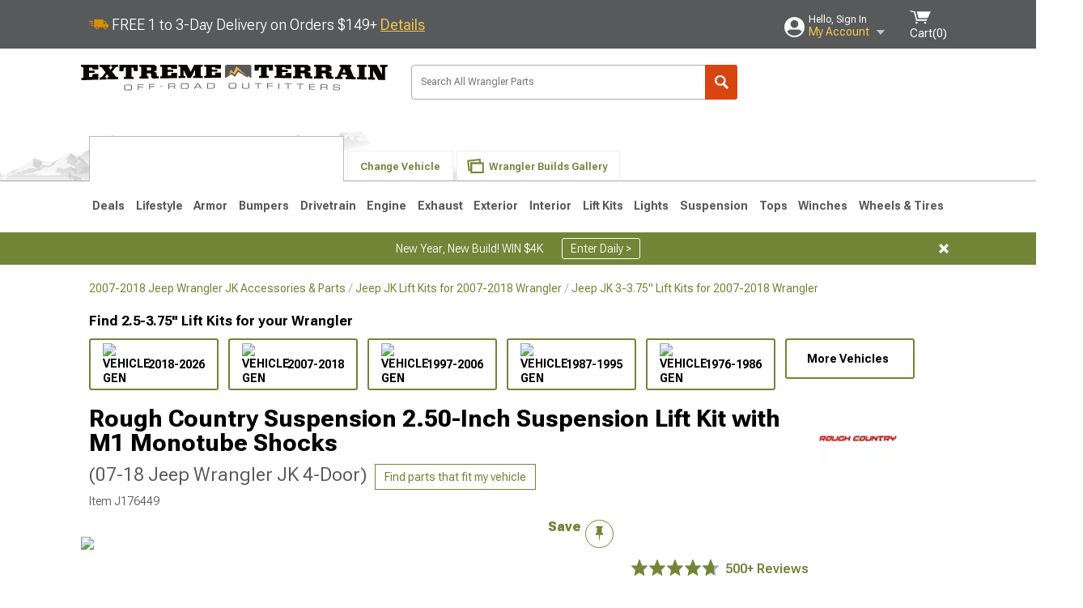

--- FILE ---
content_type: text/html; charset=utf-8
request_url: https://www.extremeterrain.com/rough-country-jeep-wrangler-250-inch-suspension-lift-kit-m1-monotube-shocks-67940.html
body_size: 41600
content:



<!DOCTYPE html>
<html lang="en">
<head>
    <meta charset="utf-8" />
    <meta http-equiv="X-UA-Compatible" content="IE=edge" />

    <title>Rough Country Suspension Jeep Wrangler 2.50-Inch Suspension Lift Kit with M1 Monotube Shocks 67940 (07-18 Jeep Wrangler JK 4-Door) - Free Shipping</title>

    
<!-- Standard PNG favicons -->
<link rel="icon" type="image/png" sizes="16x16"   href="/ClientResources/img/favicons/favicon-16x16.png" />
<link rel="icon" type="image/png" sizes="32x32"   href="/ClientResources/img/favicons/favicon-32x32.png" />
<link rel="icon" type="image/png" sizes="96x96"   href="/ClientResources/img/favicons/favicon-96x96.png" />
<link rel="icon" type="image/png" sizes="128x128" href="/ClientResources/img/favicons/favicon-128x128.png" />
<link rel="icon" type="image/png" sizes="160x160" href="/ClientResources/img/favicons/favicon-160x160.png" />
<link rel="icon" type="image/png" sizes="192x192" href="/ClientResources/img/favicons/favicon-192x192.png" />
<link rel="icon" type="image/png" sizes="194x194" href="/ClientResources/img/favicons/favicon-194x194.png" />
<link rel="icon" type="image/png" sizes="196x196" href="/ClientResources/img/favicons/favicon-196x196.png" />

<!-- Android/Chrome icons -->
<link rel="icon" type="image/png" sizes="192x192" href="/ClientResources/img/favicons/android-chrome-192x192.png" />
<link rel="icon" type="image/png" sizes="512x512" href="/ClientResources/img/favicons/android-chrome-512x512.png" />

<!-- Apple touch icons -->
<link rel="apple-touch-icon" sizes="57x57"   href="/ClientResources/img/favicons/apple-touch-icon-57x57.png" />
<link rel="apple-touch-icon" sizes="60x60"   href="/ClientResources/img/favicons/apple-touch-icon-60x60.png" />
<link rel="apple-touch-icon" sizes="72x72"   href="/ClientResources/img/favicons/apple-touch-icon-72x72.png" />
<link rel="apple-touch-icon" sizes="76x76"   href="/ClientResources/img/favicons/apple-touch-icon-76x76.png" />
<link rel="apple-touch-icon" sizes="114x114" href="/ClientResources/img/favicons/apple-touch-icon-114x114.png" />
<link rel="apple-touch-icon" sizes="120x120" href="/ClientResources/img/favicons/apple-touch-icon-120x120.png" />
<link rel="apple-touch-icon" sizes="144x144" href="/ClientResources/img/favicons/apple-touch-icon-144x144.png" />
<link rel="apple-touch-icon" sizes="152x152" href="/ClientResources/img/favicons/apple-touch-icon-152x152.png" />
<link rel="apple-touch-icon" sizes="167x167" href="/ClientResources/img/favicons/apple-touch-icon-167x167.png" />
<link rel="apple-touch-icon" sizes="180x180" href="/ClientResources/img/favicons/apple-touch-icon-180x180.png" />

<!-- Windows tile settings -->
<meta name="msapplication-TileColor"               content="#da532c" />
<meta name="msapplication-TileImage"               content="/ClientResources/img/favicons/mstile-144x144.png" />
<meta name="msapplication-square70x70logo"         content="/ClientResources/img/favicons/mstile-70x70.png" />
<meta name="msapplication-square150x150logo"       content="/ClientResources/img/favicons/mstile-150x150.png" />
<meta name="msapplication-wide310x150logo"         content="/ClientResources/img/favicons/mstile-310x150.png" />
<meta name="msapplication-square310x310logo"       content="/ClientResources/img/favicons/mstile-310x310.png" />

<!-- Theme color for Chrome/Firefox/Opera -->
<meta name="theme-color"                           content="#da532c" />




    <meta name="description" content="FREE SHIPPING! Factory Tuned Material. Rough Country has got you covered with this high-quality 2.50-Inch Suspension Lift Kit with M1 Monotube Shocks. The kit c" />
    <meta name="viewport" content="width=device-width, maximum-scale=1" />
    
    <meta property="og:site_name" content="ExtremeTerrain.com" />
    <meta property="og:type" content="website" />
    <meta property="og:url" content="https://www.extremeterrain.com/rough-country-jeep-wrangler-250-inch-suspension-lift-kit-m1-monotube-shocks-67940.html" />
    <meta property="og:title" content="Rough Country Suspension Jeep Wrangler 2.50-Inch Suspension Lift Kit with M1 Monotube Shocks 67940 (07-18 Jeep Wrangler JK 4-Door) - Free Shipping" />
    <meta name="msvalidate.01" content="6048088C6AB54B0617BAA852B58E7FD2" />
    <link href="https://plus.google.com/114762859616800998930" rel="publisher" />
    <link rel="preconnect" href="https://fonts.googleapis.com">
    <link rel="preconnect" href="https://fonts.gstatic.com" crossorigin>
    <link href="https://fonts.googleapis.com/css2?family=Roboto+Flex:opsz,wght@8..144,100..1000&display=swap" rel="stylesheet">
    <link href="https://fonts.googleapis.com/css2?family=Inter:ital,opsz,wght@0,14..32,100..900;1,14..32,100..900&display=swap" rel="stylesheet">

    <script src="/cdn-cgi/scripts/7d0fa10a/cloudflare-static/rocket-loader.min.js" data-cf-settings="05e553e0dd18c893038d49b2-|49"></script><link href="/bundles/globalless.css?v=7df1752d35b8f73c02a25ae830c815a2bb4d22c4&#xA;" rel="preload stylesheet" as="style" onload="this.rel='stylesheet'" />
    <script src="https://cdnjs.cloudflare.com/ajax/libs/jquery/3.5.1/jquery.min.js" integrity="sha512-bLT0Qm9VnAYZDflyKcBaQ2gg0hSYNQrJ8RilYldYQ1FxQYoCLtUjuuRuZo+fjqhx/qtq/1itJ0C2ejDxltZVFg==" crossorigin="anonymous" type="05e553e0dd18c893038d49b2-text/javascript"></script>
    <script src="https://cdnjs.cloudflare.com/ajax/libs/jquery.gray/1.6.0/js/jquery.gray.min.js" integrity="sha512-YCODGEBK7He0IjHzYTJJlwKCXL8mIiZZn1Mca6ZoGHP+Q4HqxaTEK5Aw/B00KN0vsSLEQbGW2AIOplw9I4iLsA==" crossorigin="anonymous" type="05e553e0dd18c893038d49b2-text/javascript"></script>
    <script src="https://cdnjs.cloudflare.com/ajax/libs/modernizr/2.6.2/modernizr.min.js" integrity="sha512-JynkyJ/1167qkDbZ09NFUGKV3ARgnmySSzQLA1pEAnQuZqPodAD/gNhPkPjtqF5vMp4FPbILFW41Il7Zy3O+Bg==" crossorigin="anonymous" type="05e553e0dd18c893038d49b2-text/javascript"></script>
    <script src="https://cdnjs.cloudflare.com/ajax/libs/jquery.hoverintent/1.10.1/jquery.hoverIntent.min.js" integrity="sha512-gx3WTM6qxahpOC/hBNUvkdZARQ2ObXSp/m+jmsEN8ZNJPymj8/Jamf8+/3kJQY1RZA2DR+KQfT+b3JEB0r9YRg==" crossorigin="anonymous" type="05e553e0dd18c893038d49b2-text/javascript"></script>
    <script src="/bundles/js/librariesdesktop.js?v=7df1752d35b8f73c02a25ae830c815a2bb4d22c4
" type="05e553e0dd18c893038d49b2-text/javascript"></script>
    <script data-cfasync="false" type="text/javascript">
        if (typeof Turn5 === 'undefined') Turn5 = {};
        if (typeof Turn5.Analytics === 'undefined') Turn5.Analytics = {};
        if (typeof Turn5.UserHasTieredPricing === 'undefined') Turn5.UserHasTieredPricing = {};
        if (typeof Turn5.PriceTierDisplayName === 'undefined') Turn5.PriceTierDisplayName = {};
        if (typeof Turn5.PriceTierName === 'undefined') Turn5.PriceTierName = {};
        Turn5.UserHasTieredPricing = false
        Turn5.PriceTierDisplayName = ""
        Turn5.PriceTierName =  ""
    </script>
    
    <meta name="robots" content="index,follow">
    <script src="/cdn-cgi/scripts/7d0fa10a/cloudflare-static/rocket-loader.min.js" data-cf-settings="05e553e0dd18c893038d49b2-|49"></script><link href="/bundles/productdetailsless.css?v=7df1752d35b8f73c02a25ae830c815a2bb4d22c4&#xA;" rel="preload" as="style" onload="this.rel='stylesheet'" />
    <script src="/cdn-cgi/scripts/7d0fa10a/cloudflare-static/rocket-loader.min.js" data-cf-settings="05e553e0dd18c893038d49b2-|49"></script><link href="/bundles/customerphotofeedlessdesktop.css?v=7df1752d35b8f73c02a25ae830c815a2bb4d22c4&#xA;" rel="preload" as="style" onload="this.rel='stylesheet'" />
    <script src="/cdn-cgi/scripts/7d0fa10a/cloudflare-static/rocket-loader.min.js" data-cf-settings="05e553e0dd18c893038d49b2-|49"></script><link href="/bundles/productreviewslessdesktop.css?v=7df1752d35b8f73c02a25ae830c815a2bb4d22c4&#xA;" rel="preload" as="style" onload="this.rel='stylesheet'" />

        <meta property="og:image" content="https://www.extremeterrain.com/image/rough-country-jeep-wrangler-250-inch-suspension-lift-kit-m1-monotube-shocks-67940.J176449.jpg" />

    <meta name="twitter:card" content="product">
    <meta name="twitter:site" content="&#64;extremeterrain">
    <meta name="twitter:creator" content="&#64;extremeterrain">
    <meta name="twitter:domain" content="extremeterrain.com">
    <meta name="twitter:title" content="Rough Country Suspension 2.50-Inch Suspension Lift Kit with M1 Monotube Shocks (07-18 Jeep Wrangler JK 4-Door)">
    <meta name="twitter:image" content="https://www.extremeterrain.com/image/rough-country-jeep-wrangler-250-inch-suspension-lift-kit-m1-monotube-shocks-67940.J176449.jpg">
    <meta name="twitter:description" content="Factory Tuned Material. Rough Country has got you covered with this high-quality 2.50-Inch Suspension Lift Kit with M1 Monotube Shocks. The kit comes equipped with factory-tuned coil springs, natural rubber bushings, and an 18mm spring-loaded piston rod to provide maximum strength. Plus, the straightforward bolt-on installation process means that no cutting or drilling is required.Monotube Unparalleled Support. Moreover, this kit is aligned with all Jeep Wrangler standards and requirements for enhanced ride quality. You will enjoy increased ground clearance and tighter handling too - meaning you&amp;rsquo;ll have more control over your vehicle than ever before. And if that wasn&#x27;t enough, the kit also includes segment tunes M1 Monotube shocks for unparalleled support and shock absorption as you adventure into rough terrain.Installation. Putting this 2.50-Inch Suspension Lift Kit on your ride is easy and requires no drilling.Warranty. There is a lifetime replacement warranty on this product.Application. This Rough Country 2.50-Inch Suspension Lift Kit with M1 Monotube Shocks suits all 2007-2018 Jeep Wrangler JK 4-Door Models." />
    <meta name="twitter:label1" content="PRICE">
    <meta name="twitter:data1" content="539.95">
    <meta name="twitter:label2" content="BRAND">
        <meta name="twitter:data2" content="Rough Country Suspension">
    <link rel="preload" as="image" href="https://turn5.scene7.com/is/image/Turn5/J176449?$s7product$?obj=car&amp;fit=fit,1&amp;wid=640&amp;hei=480&amp;sharpen=1" fetchpriority="high">
    <script type="05e553e0dd18c893038d49b2-text/javascript">var _affirm_config = {
public_api_key: 'AGP1QUFGE8PZH3TT',
script: 'https://cdn1.affirm.com/js/v2/affirm.js'
};
(function (l, g, m, e, a, f, b) { var d, c = l[m] || {}, h = document.createElement(f), n = document.getElementsByTagName(f)[0], k = function (a, b, c) { return function () { a[b]._.push([c, arguments]) } }; c[e] = k(c, e, "set"); d = c[e]; c[a] = {}; c[a]._ = []; d._ = []; c[a][b] = k(c, a, b); a = 0; for (b = "set add save post open empty reset on off trigger ready setProduct".split(" ") ; a < b.length; a++) d[b[a]] = k(c, e, b[a]); a = 0; for (b = ["get", "token", "url", "items"]; a < b.length; a++) d[b[a]] = function () { }; h.async = !0; h.src = g[f]; n.parentNode.insertBefore(h, n); delete g[f]; d(g); l[m] = c })(window, _affirm_config, "affirm", "checkout", "ui", "script", "ready");
</script>

    

    <!-- begin Convert Experiences code--><script type="05e553e0dd18c893038d49b2-text/javascript" src="//cdn-4.convertexperiments.com/v1/js/10047477-10048657.js?environment=production"></script><!-- end Convert Experiences code -->



    <link rel="canonical" href="https://www.extremeterrain.com/rough-country-jeep-wrangler-250-inch-suspension-lift-kit-m1-monotube-shocks-67940.html" />

</head>
<body class=" ">
        <div id="BaseVehicleFitmentWizard"
             apiUrl="https://api.extremeterrain.com/"
             siteTheme="ExtremeTerrain"
             isProductPage="isProductPage"
             pageVehicleMakeId="0"
             pageVehicleMakeName=""
             pageVehicleGroupId="37"
             pageVehicleTypeId="3">
        </div>
        <div id="FlyoutVehicleFitmentWizard"
             apiUrl="https://api.extremeterrain.com/"
             siteTheme="ExtremeTerrain"
             autoplicityUrl="https://api.autoplicity.com/embed/">
        </div>


    <script type="05e553e0dd18c893038d49b2-text/javascript">
    if (typeof Turn5 === 'undefined') Turn5 = {};
    if (typeof Turn5.Analytics === 'undefined') Turn5.Analytics = {};
    function _loadTagManager(dataLayerVar, id) {
        window[dataLayerVar] = window[dataLayerVar] || [];
        window[dataLayerVar].push({
            'gtm.start': new Date().getTime(),
            event: 'gtm.js'
        });
        var gtmScript = document.createElement('script');
        gtmScript.async = true;
        gtmScript.src = '//www.googletagmanager.com/gtm.js?id=' + id + '&l=' + dataLayerVar;
        document.getElementsByTagName('head')[0].appendChild(gtmScript);
    }
    if (!window.coreDataLayer) _loadTagManager('coreDataLayer', 'GTM-WR85Z8');
</script>

    <div id="page" class="page_container">
        





<header class="">
    <section class="upper_stripe_container">
        <div class="container">
            <div class="pull_left free_shipping">
                

<div>
    
<p><img style="vertical-align: middle;" src="/ClientResources/img/fast_ship.svg" /> <span style="vertical-align: middle;">FREE 1 to 3-Day Delivery on Orders $149+ <a class="text_link" href="/Customer-Service-Pages/Shipping/">Details</a> </span></p>
</div>


            </div>

            <div class="mini_nav pull_right ">
                <ul>
                        <li class="my_account_trigger_container">
                            <a href="#" title="Log in" class="my_account_trigger">
                                <svg viewBox="0 0 48 48" fill="none" xmlns="http://www.w3.org/2000/svg">
                                    <path fill-rule="evenodd" clip-rule="evenodd" d="M24 48C37.2562 48 48 37.2562 48 24C48 10.7438 37.2562 0 24 0C10.7438 0 0 10.7438 0 24C0 37.2562 10.7438 48 24 48ZM24 25.8455C29.0973 25.8455 33.2318 21.7132 33.2318 16.6159C33.2318 11.5165 29.0973 7.3841 24 7.3841C18.9027 7.3841 14.7682 11.5164 14.7682 16.6159C14.7682 21.7132 18.9027 25.8455 24 25.8455ZM6.6314 34.53C10.1926 40.391 16.6397 44.3091 24 44.3091C31.3603 44.3091 37.8078 40.3909 41.3686 34.53C41.347 34.3678 41.2842 34.2098 41.1739 34.0735C38.8978 31.2285 35.2957 29.5388 30.4622 29.5388H17.5372C12.7039 29.5388 9.10188 31.2285 6.8255 34.0735C6.71516 34.2098 6.65242 34.3678 6.63078 34.53H6.6314Z" fill="#ffffff" />
                                </svg>
                                <div class="text_container">
                                    <span class="greeting">Hello, Sign In</span>
                                    <span class="polygon">My Account</span>
                                </div>
                            </a>
                            


<div class="quick_action_container">
    <ul class="menu_list">
        <li>
                <a href="https://www.extremeterrain.com/login.html?returnurl=/summary.html" title="Log in" data-qatgt="header_login">
                    <svg viewBox="0 0 48 48" fill="none" xmlns="http://www.w3.org/2000/svg">
                        <path fill-rule="evenodd" clip-rule="evenodd" d="M24 48C37.2562 48 48 37.2562 48 24C48 10.7438 37.2562 0 24 0C10.7438 0 0 10.7438 0 24C0 37.2562 10.7438 48 24 48ZM24 25.8455C29.0973 25.8455 33.2318 21.7132 33.2318 16.6159C33.2318 11.5165 29.0973 7.3841 24 7.3841C18.9027 7.3841 14.7682 11.5164 14.7682 16.6159C14.7682 21.7132 18.9027 25.8455 24 25.8455ZM6.6314 34.53C10.1926 40.391 16.6397 44.3091 24 44.3091C31.3603 44.3091 37.8078 40.3909 41.3686 34.53C41.347 34.3678 41.2842 34.2098 41.1739 34.0735C38.8978 31.2285 35.2957 29.5388 30.4622 29.5388H17.5372C12.7039 29.5388 9.10188 31.2285 6.8255 34.0735C6.71516 34.2098 6.65242 34.3678 6.63078 34.53H6.6314Z" fill="#BCBCBC" />
                    </svg>Login to My Account
                </a>
        </li>
        <li>
                <a href="https://orders.extremeterrain.com/" title="Where's my order?">
                    <svg width="24" height="22" viewBox="0 0 24 22" fill="none" xmlns="http://www.w3.org/2000/svg">
                        <path fill-rule="evenodd" clip-rule="evenodd" d="M12.0504 0C12.0993 0.00532387 12.1483 0.0170366 12.1941 0.0340732L23.5745 3.00689H23.5831C23.862 3.07504 24.0409 3.34656 23.9919 3.62871V17.1642C23.9909 17.3953 23.8439 17.5997 23.6256 17.6753L12.177 21.7725C12.0333 21.8279 11.8715 21.8183 11.7341 21.747L11.7 21.7385V21.7299L0.362108 17.6752C0.148085 17.5975 0.00540161 17.3931 0.00433922 17.1641V3.60302C-0.0244102 3.37622 0.0916519 3.15582 0.293961 3.04934H0.302479C0.314192 3.04402 0.325905 3.03763 0.336554 3.03231C0.345072 3.03018 0.35359 3.02698 0.362108 3.02485C0.368496 3.02166 0.373819 3.01847 0.379145 3.01634C0.390858 3.01314 0.402569 3.00995 0.413218 3.00782L11.7937 0.0350015C11.8565 0.011576 11.9236 -0.0001375 11.9896 0.000928309H11.9981C12.0151 -0.00013641 12.0322 -0.00013641 12.0492 0.000928309L12.0504 0ZM11.9992 1.10738L2.72289 3.52657L6.2665 4.42951L14.9552 1.88253L11.9992 1.10738ZM17.008 2.4192L8.32779 4.96618L11.9992 5.90319L21.2671 3.52657L17.008 2.4192ZM1.09583 4.23358V16.781L11.4541 20.4865V6.88284L6.82012 5.69878V9.02105C6.82119 9.16693 6.76476 9.30855 6.66254 9.41183C6.56032 9.51618 6.42083 9.57474 6.27495 9.57474C6.12801 9.57474 5.98851 9.51618 5.88629 9.41183C5.78407 9.30854 5.72764 9.16693 5.72977 9.02105V5.41774L1.09583 4.23358Z" fill="#BCBCBC" />
                    </svg>Where's my order?
                </a>
        </li>
        <li>
                <a href="https://orders.extremeterrain.com/" title="Start a Return">
                    <svg width="24" height="22" viewBox="0 0 24 22" fill="none" xmlns="http://www.w3.org/2000/svg">
                        <path fill-rule="evenodd" clip-rule="evenodd" d="M12.0504 0C12.0993 0.00532387 12.1483 0.0170366 12.1941 0.0340732L23.5745 3.00689H23.5831C23.862 3.07504 24.0409 3.34656 23.9919 3.62871V17.1642C23.9909 17.3953 23.8439 17.5997 23.6256 17.6753L12.177 21.7725C12.0333 21.8279 11.8715 21.8183 11.7341 21.747L11.7 21.7385V21.7299L0.362108 17.6752C0.148085 17.5975 0.00540161 17.3931 0.00433922 17.1641V3.60302C-0.0244102 3.37622 0.0916519 3.15582 0.293961 3.04934H0.302479C0.314192 3.04402 0.325905 3.03763 0.336554 3.03231C0.345072 3.03018 0.35359 3.02698 0.362108 3.02485C0.368496 3.02166 0.373819 3.01847 0.379145 3.01634C0.390858 3.01314 0.402569 3.00995 0.413218 3.00782L11.7937 0.0350015C11.8565 0.011576 11.9236 -0.0001375 11.9896 0.000928309H11.9981C12.0151 -0.00013641 12.0322 -0.00013641 12.0492 0.000928309L12.0504 0ZM11.9992 1.10738L2.72289 3.52657L6.2665 4.42951L14.9552 1.88253L11.9992 1.10738ZM17.008 2.4192L8.32779 4.96618L11.9992 5.90319L21.2671 3.52657L17.008 2.4192ZM1.09583 4.23358V16.781L11.4541 20.4865V6.88284L6.82012 5.69878V9.02105C6.82119 9.16693 6.76476 9.30855 6.66254 9.41183C6.56032 9.51618 6.42083 9.57474 6.27495 9.57474C6.12801 9.57474 5.98851 9.51618 5.88629 9.41183C5.78407 9.30854 5.72764 9.16693 5.72977 9.02105V5.41774L1.09583 4.23358Z" fill="#BCBCBC" />
                    </svg>Start a Return
                </a>
        </li>
        <li>
            <a href="/saved-for-later.html" title="View your Build Lists" data-qatgt="header_sfl">
                <svg xmlns="http://www.w3.org/2000/svg" viewBox="0 0 10 20.72">
                    <path fill="#BCBCBC" d="M8.08,8.63V2.76C8.08,2,9.58,2.1,9.58,0H.38c0,2.1,1.54,2,1.54,2.76V8.63C1.23,8.63,0,9.43,0,11.85H10C10,9.43,8.77,8.63,8.08,8.63Z"></path>
                    <polygon fill="#BCBCBC" points="4.97 20.72 4 11.85 5.95 11.85 4.97 20.72"></polygon>
                </svg>Saved Products
            </a>
        </li>
        <li>
            <a href="https://servicecenter.extremeterrain.com/hc/en-us" title="FAQ">
                <svg width="24" height="23" viewBox="0 0 24 23" fill="none" xmlns="http://www.w3.org/2000/svg">
                    <mask id="path-1-inside-1" fill="#BCBCBC">
                        <path fill-rule="evenodd" clip-rule="evenodd" d="M3 0C1.34315 0 0 1.34315 0 3V14.5385C0 16.1953 1.34315 17.5385 3 17.5385H8.26943L11.134 22.5C11.5189 23.1667 12.4811 23.1667 12.866 22.5L15.7306 17.5385H21C22.6569 17.5385 24 16.1953 24 14.5385V3C24 1.34315 22.6569 0 21 0H3Z" />
                    </mask>
                    <path d="M8.26943 17.5385L10.0015 16.5385C9.64422 15.9197 8.98396 15.5385 8.26943 15.5385V17.5385ZM11.134 22.5L9.40192 23.5L11.134 22.5ZM12.866 22.5L14.5981 23.5L12.866 22.5ZM15.7306 17.5385V15.5385C15.016 15.5385 14.3558 15.9197 13.9985 16.5385L15.7306 17.5385ZM2 3C2 2.44772 2.44772 2 3 2V-2C0.238575 -2 -2 0.238578 -2 3H2ZM2 14.5385V3H-2V14.5385H2ZM3 15.5385C2.44772 15.5385 2 15.0907 2 14.5385H-2C-2 17.2999 0.238577 19.5385 3 19.5385V15.5385ZM8.26943 15.5385H3V19.5385H8.26943V15.5385ZM12.866 21.5L10.0015 16.5385L6.53738 18.5385L9.40192 23.5L12.866 21.5ZM11.134 21.5C11.5189 20.8333 12.4811 20.8333 12.866 21.5L9.40192 23.5C10.5566 25.5 13.4434 25.5 14.5981 23.5L11.134 21.5ZM13.9985 16.5385L11.134 21.5L14.5981 23.5L17.4626 18.5385L13.9985 16.5385ZM21 15.5385H15.7306V19.5385H21V15.5385ZM22 14.5385C22 15.0907 21.5523 15.5385 21 15.5385V19.5385C23.7614 19.5385 26 17.2999 26 14.5385H22ZM22 3V14.5385H26V3H22ZM21 2C21.5523 2 22 2.44772 22 3H26C26 0.238577 23.7614 -2 21 -2V2ZM3 2H21V-2H3V2Z" fill="#BCBCBC" mask="url(#path-1-inside-1)" />
                    <path d="M10.831 11.367H12.8981V10.8325C12.8981 10.5512 13.0407 10.4106 13.3258 10.4106H13.4541C14.7942 10.4106 15.6923 9.5244 15.6923 8.2022V6.82374C15.6923 5.50154 14.7942 4.61539 13.4541 4.61539H10.5316C9.20582 4.61539 8.30769 5.50154 8.30769 6.82374V7.70989H10.3748V6.79561C10.3748 6.51429 10.5174 6.37363 10.8025 6.37363H13.1975C13.4826 6.37363 13.6252 6.51429 13.6252 6.79561V8.23033C13.6252 8.51165 13.4826 8.65231 13.1975 8.65231H13.0549C11.7291 8.65231 10.831 9.53846 10.831 10.8607V11.367ZM12.8981 12.422H10.831V14.4615H12.8981V12.422Z" fill="#BCBCBC" />
                </svg>Got questions? (FAQs)
            </a>
        </li>
        <li>
            <a href="https://servicecenter.extremeterrain.com/hc/en-us" title="Customer Service">
                <svg width="24" height="23" viewBox="0 0 24 23" fill="none" xmlns="http://www.w3.org/2000/svg">
                    <mask id="path-1-inside-1" fill="#BCBCBC">
                        <path fill-rule="evenodd" clip-rule="evenodd" d="M3 0C1.34315 0 0 1.34315 0 3V14.5385C0 16.1953 1.34315 17.5385 3 17.5385H8.26943L11.134 22.5C11.5189 23.1667 12.4811 23.1667 12.866 22.5L15.7306 17.5385H21C22.6569 17.5385 24 16.1953 24 14.5385V3C24 1.34315 22.6569 0 21 0H3Z" />
                    </mask>
                    <path d="M8.26943 17.5385L10.0015 16.5385C9.64422 15.9197 8.98396 15.5385 8.26943 15.5385V17.5385ZM11.134 22.5L9.40192 23.5L11.134 22.5ZM12.866 22.5L14.5981 23.5L12.866 22.5ZM15.7306 17.5385V15.5385C15.016 15.5385 14.3558 15.9197 13.9985 16.5385L15.7306 17.5385ZM2 3C2 2.44772 2.44772 2 3 2V-2C0.238575 -2 -2 0.238578 -2 3H2ZM2 14.5385V3H-2V14.5385H2ZM3 15.5385C2.44772 15.5385 2 15.0907 2 14.5385H-2C-2 17.2999 0.238577 19.5385 3 19.5385V15.5385ZM8.26943 15.5385H3V19.5385H8.26943V15.5385ZM12.866 21.5L10.0015 16.5385L6.53738 18.5385L9.40192 23.5L12.866 21.5ZM11.134 21.5C11.5189 20.8333 12.4811 20.8333 12.866 21.5L9.40192 23.5C10.5566 25.5 13.4434 25.5 14.5981 23.5L11.134 21.5ZM13.9985 16.5385L11.134 21.5L14.5981 23.5L17.4626 18.5385L13.9985 16.5385ZM21 15.5385H15.7306V19.5385H21V15.5385ZM22 14.5385C22 15.0907 21.5523 15.5385 21 15.5385V19.5385C23.7614 19.5385 26 17.2999 26 14.5385H22ZM22 3V14.5385H26V3H22ZM21 2C21.5523 2 22 2.44772 22 3H26C26 0.238577 23.7614 -2 21 -2V2ZM3 2H21V-2H3V2Z" fill="#BCBCBC" mask="url(#path-1-inside-1)" />
                    <path d="M10.831 11.367H12.8981V10.8325C12.8981 10.5512 13.0407 10.4106 13.3258 10.4106H13.4541C14.7942 10.4106 15.6923 9.5244 15.6923 8.2022V6.82374C15.6923 5.50154 14.7942 4.61539 13.4541 4.61539H10.5316C9.20582 4.61539 8.30769 5.50154 8.30769 6.82374V7.70989H10.3748V6.79561C10.3748 6.51429 10.5174 6.37363 10.8025 6.37363H13.1975C13.4826 6.37363 13.6252 6.51429 13.6252 6.79561V8.23033C13.6252 8.51165 13.4826 8.65231 13.1975 8.65231H13.0549C11.7291 8.65231 10.831 9.53846 10.831 10.8607V11.367ZM12.8981 12.422H10.831V14.4615H12.8981V12.422Z" fill="#BCBCBC" />
                </svg>Customer Service
            </a>
        </li>
    </ul>
    <div class="button_container">
            <a href="https://www.extremeterrain.com/login.html?returnurl=/summary.html" class="login" title="View Your Account" data-qatgt="header_login">
                Sign In
            </a>
            <p>New Customer? <a href="https://www.extremeterrain.com/login.html?returnurl=/summary.html&amp;createaccount=1" class="text_link" title="Create Account">Start Here</a></p>
    </div>
</div>
                        </li>
                    <li class="cart_container">
                        <a href="/shopping-cart.html" data-can-show="false" class="cart_trigger" title="View your Shopping Cart" data-qatgt="header_cart">
                            <svg xmlns="http://www.w3.org/2000/svg" viewBox="0 0 25 16" enable-background="new 0 0 25 16">
                                <g fill="#ffffff">
                                    <path d="m6.4 1.6l-6.4-1.6.9 1.5 4.1 1 2.6 10.1h.4 1.2 10.7l.8-1.9h-11.9z" />
                                    <path d="m8.2 1.4l2.2 7.8h10.9l3.7-7.8z" />
                                    <ellipse cx="8" cy="14.8" rx="1.3" ry="1.2" />
                                    <ellipse cx="18.2" cy="14.8" rx="1.3" ry="1.2" />
                                </g>
                            </svg>
                            <span>
                                Cart(<span class="cart_count">0</span>)
                            </span>
                        </a>
                        

<div class="mini_cart">
    <ul>
    </ul>
    <div class="button_container">
        <a class="alt_btn secondary" href="/shopping-cart.html" title="View your Shopping Cart">View Cart (<span class="cart_count">0</span>)</a>
    </div>
</div>
                    </li>
                </ul>
            </div>
        </div>
    </section>
    <section class="container global ">
        <a href="/?VehicleGroup=37" class="text_replace logo" title="ExtremeTerrain.com" data-qatgt='site_logo'>ExtremeTerrain.com</a>
            <div class="search_form_container pull_right">
                <div class="search_form header_search">

                    <script src="/bundles/js/sitesearchcardcontainerbundle.js?v=7df1752d35b8f73c02a25ae830c815a2bb4d22c4
" type="05e553e0dd18c893038d49b2-text/javascript"></script>
                    <div class="sites_search_card_container">
                        <div id="SiteSearchCardContainer"
                            vehiclegroup="37"
                            vehicletype="3"
                            sitetheme="XT"></div>
                    </div>

<form action="/search" data-form-type="TopNavSearch" id="search" method="get">                        <span class="header_search_input_container">
                            <input autocomplete="off" autocorrect="off" id="keywords" maxlength="256" name="keywords" placeholder="Search All Wrangler Parts" spellcheck="false" type="text" value="" />
                        </span>
<input id="generationId" name="generationId" type="hidden" value="" /><input id="vehicleGroup" name="vehicleGroup" type="hidden" value="37" /><input id="vehicleType" name="vehicleType" type="hidden" value="3" />                        <span class="clear_search hidden"></span>
<button type="submit">Search</button>                        <ul class="autocomplete"></ul>
</form>                </div>
            </div>
                 <div id="salesTechStripeContainer"
                 style="width:243.88px; min-width:243.88px; height:98px; flex:0 0 243.88px;"
                 data-sitetheme="ExtremeTerrain"
                 data-vehicledisplayname="Wrangler"
                 data-assist-id=""
                 data-hours-text=" M-F 8:30A-11P ET, Sat-Sun 8:30A-9P ET">
            </div>
<script src="/bundles/js/salestechstripecontainerbundle.js?v=7df1752d35b8f73c02a25ae830c815a2bb4d22c4
" type="05e553e0dd18c893038d49b2-text/javascript"></script>    </section>

        <section class="container tabs_container">
            <img src="/ClientResources/img/mountains_d.png" class="bg-image adjusted" alt="Logo Image" />
            <ul class="tabs">
                    <li class="persistent_module_container ">
                        <div class="PersistentVehicleFitmentWizardCard"
                            siteTheme="ExtremeTerrain"
                            isHeader="true"
                            pageVehicleGroupId="37"
                            pageVehicleTypeId="3">
                        </div>
                    </li>
                        <li class="change_vehicle_trigger">
                            <a href="#">
                                <span>Change Vehicle</span>
                            </a>
                        </li>
                            <li class="photo_feed_trigger inactive">
                                <a href="/jeep-wrangler-photos-builds.html">
                                    <span>Wrangler Builds Gallery</span>
                                </a>
                            </li>
            </ul>
        </section>

        <section class="gen_select_container">
            <div class="container">
                <ul class="row gen_select_menu">
                    

        <li class="col_2">
            <a href="/jeep-jl-wrangler-parts.html" class="">
                <p class="generation" data-image-url="https://www.extremeterrain.com/image/Gen_Wrangler_JL">2018-2026 JL</p>
            </a>
        </li>
        <li class="col_2">
            <a href="/wrangler-jeep-jk-parts.html" class="">
                <p class="generation" data-image-url="https://www.extremeterrain.com/image/Gen_Wrangler_JKpng">2007-2018 JK</p>
            </a>
        </li>
        <li class="col_2">
            <a href="/wrangler-jeep-tj-parts.html" class="">
                <p class="generation" data-image-url="https://www.extremeterrain.com/image/Gen_Wrangler_TJpng">1997-2006 TJ</p>
            </a>
        </li>
        <li class="col_2">
            <a href="/wrangler-jeep-yj-parts.html" class="">
                <p class="generation" data-image-url="https://www.extremeterrain.com/image/Gen_Wrangler_YJpng">1987-1995 YJ</p>
            </a>
        </li>
        <li class="col_2">
            <a href="/cj7-jeep-accessories-parts.html" class="">
                <p class="generation" data-image-url="https://www.extremeterrain.com/image/Gen_CJ_1985">1976-1986 CJ7</p>
            </a>
        </li>

                </ul>
                <nav class="tier_one">

                    


    <ul class="nav_first_tier">

            <li>
                <a href="/specials.html" title="Deals">
                    Deals
                </a>
                <div class="nav_second_tier position_1 ">
                        <div class="single_items_container column_1">
                                <span class="single_item">
                                    <a href="/best-sellers.html" title="Most Popular">Most Popular</a>
                                </span>
                                <span class="single_item">
                                    <a href="/xt-clearance-parts.html" title="Clearance">Clearance</a>
                                </span>
                                <span class="single_item">
                                    <a href="/just-reduced.html" title="Just Reduced!">Just Reduced!</a>
                                </span>
                                <span class="single_item">
                                    <a href="/military-first-responders.html" title="Military, Medical &amp; First Responder Program">Military, Medical &amp; First Responder Program</a>
                                </span>
                                <span class="single_item">
                                    <a href="/xt-new-products.html" title="New Products">New Products</a>
                                </span>
                                <span class="single_item">
                                    <a href="/xt-open-box.html" title="Open Box">Open Box</a>
                                </span>
                                <span class="single_item">
                                    <a href="/wrangler-all-rebates.html" title="Rebates">Rebates</a>
                                </span>
                                <span class="single_item">
                                    <a href="/extreme-terrain-brands.html" title="Shop by Brands">Shop by Brands</a>
                                </span>
                        </div>   
                    <div class="fade_effect"></div>
                    <div class="shop_all_container">
                        <a href="/specials.html" data-link-type='shop_all_category' title="Shop All Deals">Shop All Deals</a>
                        <span class="shop_all_arrow"></span>
                    </div>
                </div>
            </li>
            <li>
                <a href="/jeep-gifts-lifestyle.html" title="Lifestyle">
                    Lifestyle
                </a>
                <div class="nav_second_tier position_2 ">
                        <div class="single_items_container column_2">
                                <span class="single_item">
                                    <a href="/jeep-apparel.html" title="Apparel">Apparel</a>
                                </span>
                                <span class="single_item">
                                    <a href="/wrangler-jeep-audio.html" title="Audio &amp; CB Equipment">Audio &amp; CB Equipment</a>
                                </span>
                                <span class="single_item">
                                    <a href="/wrangler-jeep-automotive-cameras.html" title="Automotive Cameras">Automotive Cameras</a>
                                </span>
                                <span class="single_item">
                                    <a href="/wrangler-jeep-automotive-detailing.html" title="Automotive Detailing">Automotive Detailing</a>
                                </span>
                                <span class="single_item">
                                    <a href="/wrangler-jeep-backup-camera-systems.html" title="Backup Camera Systems">Backup Camera Systems</a>
                                </span>
                                <span class="single_item">
                                    <a href="/jeep-camping-gear.html" title="Camping Gear &amp; Rooftop Tents">Camping Gear &amp; Rooftop Tents</a>
                                </span>
                                <span class="single_item">
                                    <a href="/wrangler-jeep-gift-cards.html" title="Gift Cards">Gift Cards</a>
                                </span>
                                <span class="single_item">
                                    <a href="/jeep-keychains.html" title="Keychains">Keychains</a>
                                </span>
                                <span class="single_item">
                                    <a href="/jeep-license-plate-frame.html" title="License Plates &amp; Frames">License Plates &amp; Frames</a>
                                </span>
                                <span class="single_item">
                                    <a href="/life-is-good-wrangler-jeep-parts.html" title="Life Is Good Jeep Apparel">Life Is Good Jeep Apparel</a>
                                </span>
                                <span class="single_item">
                                    <a href="/wrangler-jeep-paints-coatings.html" title="Paints &amp; Coatings">Paints &amp; Coatings</a>
                                </span>
                                <span class="single_item">
                                    <a href="/wrangler-jeep-pet-accessories.html" title="Pet Accessories">Pet Accessories</a>
                                </span>
                                <span class="single_item">
                                    <a href="/wrangler-jeep-safety-gear-equipment.html" title="Safety Gear &amp; Equipment">Safety Gear &amp; Equipment</a>
                                </span>
                                <span class="single_item">
                                    <a href="/jeep-signs-posters.html" title="Signs &amp; Posters">Signs &amp; Posters</a>
                                </span>
                                <span class="single_item">
                                    <a href="/wrangler-jeep-specialty-tools-maintenance.html" title="Specialty Tools &amp; Maintenance">Specialty Tools &amp; Maintenance</a>
                                </span>
                                <span class="single_item">
                                    <a href="/wrangler-jeep-sun-shades.html" title="Sun Shades">Sun Shades</a>
                                </span>
                                <span class="single_item">
                                    <a href="/jeep-toys-collectibles.html" title="Toys &amp; Collectibles">Toys &amp; Collectibles</a>
                                </span>
                        </div>   
                    <div class="fade_effect"></div>
                    <div class="shop_all_container">
                        <a href="/jeep-gifts-lifestyle.html" data-link-type='shop_all_category' title="Shop All Lifestyle">Shop All Lifestyle</a>
                        <span class="shop_all_arrow"></span>
                    </div>
                </div>
            </li>
            <li>
                <a href="/wrangler-jeep-armor-protection.html" title="Armor">
                    Armor
                </a>
                <div class="nav_second_tier position_1 ">
                        <div class="single_items_container column_1">
                                <span class="single_item">
                                    <a href="/wrangler-jeep-body-armor.html" title="Body Armor">Body Armor</a>
                                </span>
                                <span class="single_item">
                                    <a href="/wrangler-jeep-bumpers-towing.html" title="Bumpers">Bumpers</a>
                                </span>
                                <span class="single_item">
                                    <a href="/wrangler-jeep-rocker-armor.html" title="Rock Sliders &amp; Rocker Guards">Rock Sliders &amp; Rocker Guards</a>
                                </span>
                                <span class="single_item">
                                    <a href="/wrangler-jeep-roll-bars-cages.html" title="Roll Bars &amp; Cages">Roll Bars &amp; Cages</a>
                                </span>
                                <span class="single_item">
                                    <a href="/wrangler-jeep-side-steps.html" title="Running Boards &amp; Side Steps">Running Boards &amp; Side Steps</a>
                                </span>
                                <span class="single_item">
                                    <a href="/wrangler-jeep-skid-plates.html" title="Skid Plates">Skid Plates</a>
                                </span>
                        </div>   
                    <div class="fade_effect"></div>
                    <div class="shop_all_container">
                        <a href="/wrangler-jeep-armor-protection.html" data-link-type='shop_all_category' title="Shop All Armor">Shop All Armor</a>
                        <span class="shop_all_arrow"></span>
                    </div>
                </div>
            </li>
            <li>
                <a href="/wrangler-jeep-bumpers-towing.html" title="Bumpers">
                    Bumpers
                </a>
                <div class="nav_second_tier position_1 ">
                        <div class="single_items_container column_1">
                                <span class="single_item">
                                    <a href="/wrangler-jeep-bumpers-towing-accessories.html" title="Bumper Accessories">Bumper Accessories</a>
                                </span>
                                <span class="single_item">
                                    <a href="/wrangler-jeep-bumper-mount-lights.html" title="Bumper Mounted Lights">Bumper Mounted Lights</a>
                                </span>
                                <span class="single_item">
                                    <a href="/wrangler-jeep-front-bumpers.html" title="Front Bumpers">Front Bumpers</a>
                                </span>
                                <span class="single_item">
                                    <a href="/wrangler-jeep-grille-guards.html" title="Grille Guards">Grille Guards</a>
                                </span>
                                <span class="single_item">
                                    <a href="/wrangler-jeep-receiver-hitches.html" title="Hitches &amp; Towing">Hitches &amp; Towing</a>
                                </span>
                                <span class="single_item">
                                    <a href="/wrangler-jeep-rear-bumpers.html" title="Rear Bumpers">Rear Bumpers</a>
                                </span>
                                <span class="single_item">
                                    <a href="/wrangler-jeep-tire-carrier.html" title="Tire Carriers">Tire Carriers</a>
                                </span>
                                <span class="single_item">
                                    <a href="/wrangler-jeep-winches-recovery.html" title="Winches">Winches</a>
                                </span>
                        </div>   
                    <div class="fade_effect"></div>
                    <div class="shop_all_container">
                        <a href="/wrangler-jeep-bumpers-towing.html" data-link-type='shop_all_category' title="Shop All Bumpers">Shop All Bumpers</a>
                        <span class="shop_all_arrow"></span>
                    </div>
                </div>
            </li>
            <li>
                <a href="/wrangler-jeep-drivetrain.html" title="Drivetrain">
                    Drivetrain
                </a>
                <div class="nav_second_tier position_1 ">
                        <div class="single_items_container column_1">
                                <span class="single_item">
                                    <a href="/wrangler-jeep-axles-hubs.html" title="Axles &amp; Hubs">Axles &amp; Hubs</a>
                                </span>
                                <span class="single_item">
                                    <a href="/wrangler-jeep-brakes.html" title="Brakes">Brakes</a>
                                </span>
                                <span class="single_item">
                                    <a href="/wrangler-jeep-clutches-flywheels.html" title="Clutch Kits &amp; Clutch Accessories">Clutch Kits &amp; Clutch Accessories</a>
                                </span>
                                <span class="single_item">
                                    <a href="/wrangler-jeep-differential-carriers.html" title="Differential Carriers">Differential Carriers</a>
                                </span>
                                <span class="single_item">
                                    <a href="/wrangler-jeep-differential-covers.html" title="Differential Covers">Differential Covers</a>
                                </span>
                                <span class="single_item">
                                    <a href="/wrangler-jeep-drive-shafts.html" title="Driveshafts &amp; U-Joints">Driveshafts &amp; U-Joints</a>
                                </span>
                                <span class="single_item">
                                    <a href="/wrangler-jeep-lockers.html" title="Lockers">Lockers</a>
                                </span>
                                <span class="single_item">
                                    <a href="/wrangler-jeep-oils-fluids.html" title="Oils &amp; Fluids">Oils &amp; Fluids</a>
                                </span>
                                <span class="single_item">
                                    <a href="/wrangler-jeep-ring-pinion-gears.html" title="Ring &amp; Pinion Gears">Ring &amp; Pinion Gears</a>
                                </span>
                                <span class="single_item">
                                    <a href="/wrangler-jeep-shift-knobs.html" title="Shift Knobs">Shift Knobs</a>
                                </span>
                                <span class="single_item">
                                    <a href="/wrangler-jeep-slip-yoke-eliminators.html" title="Slip Yoke Eliminator Kits">Slip Yoke Eliminator Kits</a>
                                </span>
                                <span class="single_item">
                                    <a href="/wrangler-jeep-transfer-case-drops.html" title="Transfer Case Drops">Transfer Case Drops</a>
                                </span>
                                <span class="single_item">
                                    <a href="/wrangler-jeep-transfer-cases.html" title="Transfer Cases">Transfer Cases</a>
                                </span>
                                <span class="single_item">
                                    <a href="/wrangler-jeep-transfer-case-upgrades.html" title="Transmission &amp; Transfer Case Upgrades">Transmission &amp; Transfer Case Upgrades</a>
                                </span>
                                <span class="single_item">
                                    <a href="/wrangler-jeep-transmission-parts.html" title="Transmissions">Transmissions</a>
                                </span>
                        </div>   
                    <div class="fade_effect"></div>
                    <div class="shop_all_container">
                        <a href="/wrangler-jeep-drivetrain.html" data-link-type='shop_all_category' title="Shop All Drivetrain">Shop All Drivetrain</a>
                        <span class="shop_all_arrow"></span>
                    </div>
                </div>
            </li>
            <li>
                <a href="/wrangler-jeep-engine.html" title="Engine">
                    Engine
                </a>
                <div class="nav_second_tier position_2 ">
                        <div class="single_items_container column_2">
                                <span class="single_item">
                                    <a href="/wrangler-jeep-alternators-and-components.html" title="Alternators &amp; Starters">Alternators &amp; Starters</a>
                                </span>
                                <span class="single_item">
                                    <a href="/wrangler-jeep-batteries.html" title="Batteries">Batteries</a>
                                </span>
                                <span class="single_item">
                                    <a href="/wrangler-jeep-intakes.html" title="Cold Air Intakes &amp; Air Filters">Cold Air Intakes &amp; Air Filters</a>
                                </span>
                                <span class="single_item">
                                    <a href="/wrangler-jeep-engine-cooling.html" title="Cooling System">Cooling System</a>
                                </span>
                                <span class="single_item">
                                    <a href="/wrangler-jeep-ecus-engine-management-systems.html" title="ECUs &amp; Engine Management Systems">ECUs &amp; Engine Management Systems</a>
                                </span>
                                <span class="single_item">
                                    <a href="/wrangler-jeep-engine-mount-kits.html" title="Engine &amp; Transmission Mounts">Engine &amp; Transmission Mounts</a>
                                </span>
                                <span class="single_item">
                                    <a href="/wrangler-jeep-engine-dressup.html" title="Engine Dressup">Engine Dressup</a>
                                </span>
                                <span class="single_item">
                                    <a href="/wrangler-jeep-fabrication-parts.html" title="Fabrication Parts &amp; Accessories">Fabrication Parts &amp; Accessories</a>
                                </span>
                                <span class="single_item">
                                    <a href="/wrangler-jeep-fuel-systems.html" title="Fuel System">Fuel System</a>
                                </span>
                                <span class="single_item">
                                    <a href="/wrangler-jeep-gaskets-seals.html" title="Gaskets, Seals &amp; Filters">Gaskets, Seals &amp; Filters</a>
                                </span>
                                <span class="single_item">
                                    <a href="/wrangler-jeep-ac-parts.html" title="Heating &amp; A/C Parts">Heating &amp; A/C Parts</a>
                                </span>
                                <span class="single_item">
                                    <a href="/wrangler-jeep-ignition-parts.html" title="Ignition">Ignition</a>
                                </span>
                                <span class="single_item">
                                    <a href="/wrangler-jeep-internal-engine-parts.html" title="Internal Engine Parts">Internal Engine Parts</a>
                                </span>
                                <span class="single_item">
                                    <a href="/wrangler-jeep-nitrous-kits.html" title="Nitrous Kits">Nitrous Kits</a>
                                </span>
                                <span class="single_item">
                                    <a href="/wrangler-jeep-oil-catch-cans.html" title="Oil Catch Cans">Oil Catch Cans</a>
                                </span>
                                <span class="single_item">
                                    <a href="/wrangler-jeep-oil-pans.html" title="Oil Pans &amp; Parts">Oil Pans &amp; Parts</a>
                                </span>
                                <span class="single_item">
                                    <a href="/wrangler-jeep-oils-fluids.html" title="Oils &amp; Fluids">Oils &amp; Fluids</a>
                                </span>
                                <span class="single_item">
                                    <a href="/wrangler-jeep-power-packages.html" title="Power Packages">Power Packages</a>
                                </span>
                                <span class="single_item">
                                    <a href="/wrangler-jeep-remote-start-keyless-entry-alarm.html" title="Remote Start, Keyless Entry, &amp; Alarm">Remote Start, Keyless Entry, &amp; Alarm</a>
                                </span>
                                <span class="single_item">
                                    <a href="/wrangler-jeep-reservoir-tanks.html" title="Reservoir Tanks">Reservoir Tanks</a>
                                </span>
                                <span class="single_item">
                                    <a href="/wrangler-jeep-engine-sensors.html" title="Sensors &amp; Sending Units">Sensors &amp; Sending Units</a>
                                </span>
                                <span class="single_item">
                                    <a href="/wrangler-jeep-snorkels.html" title="Snorkels">Snorkels</a>
                                </span>
                                <span class="single_item">
                                    <a href="/wrangler-jeep-superchargers.html" title="Supercharger Kits">Supercharger Kits</a>
                                </span>
                                <span class="single_item">
                                    <a href="/wrangler-jeep-throttle-body-spacers.html" title="Throttle Body Spacers">Throttle Body Spacers</a>
                                </span>
                                <span class="single_item">
                                    <a href="/wrangler-jeep-throttle-enhancement.html" title="Throttle Enhancement">Throttle Enhancement</a>
                                </span>
                                <span class="single_item">
                                    <a href="/wrangler-jeep-chips-tuners.html" title="Tuners">Tuners</a>
                                </span>
                        </div>   
                    <div class="fade_effect"></div>
                    <div class="shop_all_container">
                        <a href="/wrangler-jeep-engine.html" data-link-type='shop_all_category' title="Shop All Engine">Shop All Engine</a>
                        <span class="shop_all_arrow"></span>
                    </div>
                </div>
            </li>
            <li>
                <a href="/wrangler-jeep-exhaust.html" title="Exhaust">
                    Exhaust
                </a>
                <div class="nav_second_tier position_1 ">
                        <div class="single_items_container column_1">
                                <span class="single_item">
                                    <a href="/wrangler-jeep-axle-back-exhaust.html" title="Axle-Back Exhaust">Axle-Back Exhaust</a>
                                </span>
                                <span class="single_item">
                                    <a href="/wrangler-jeep-cat-back-exhaust.html" title="Cat-Back Exhaust">Cat-Back Exhaust</a>
                                </span>
                                <span class="single_item">
                                    <a href="/wrangler-jeep-exhaust-accessories.html" title="Exhaust Accessories">Exhaust Accessories</a>
                                </span>
                                <span class="single_item">
                                    <a href="/wrangler-jeep-headers.html" title="Headers">Headers</a>
                                </span>
                                <span class="single_item">
                                    <a href="/wrangler-jeep-exhaust-pipes.html" title="Mid-Pipes">Mid-Pipes</a>
                                </span>
                                <span class="single_item">
                                    <a href="/wrangler-jeep-mufflers.html" title="Mufflers">Mufflers</a>
                                </span>
                                <span class="single_item">
                                    <a href="/wrangler-jeep-replacement-exhaust.html" title="Stock Replacement Exhaust">Stock Replacement Exhaust</a>
                                </span>
                        </div>   
                    <div class="fade_effect"></div>
                    <div class="shop_all_container">
                        <a href="/wrangler-jeep-exhaust.html" data-link-type='shop_all_category' title="Shop All Exhaust">Shop All Exhaust</a>
                        <span class="shop_all_arrow"></span>
                    </div>
                </div>
            </li>
            <li>
                <a href="/wrangler-jeep-exterior-parts.html" title="Exterior">
                    Exterior
                </a>
                <div class="nav_second_tier position_3 ">
                        <div class="single_items_container column_3">
                                <span class="single_item">
                                    <a href="/wrangler-jeep-antennas.html" title="Antennas">Antennas</a>
                                </span>
                                <span class="single_item">
                                    <a href="/wrangler-jeep-bike-racks.html" title="Bike Racks">Bike Racks</a>
                                </span>
                                <span class="single_item">
                                    <a href="/wrangler-jeep-body-armor.html" title="Body Armor">Body Armor</a>
                                </span>
                                <span class="single_item">
                                    <a href="/wrangler-jeep-stainless-steel-exterior-trim.html" title="Body Kits, Spoilers, &amp; Trim">Body Kits, Spoilers, &amp; Trim</a>
                                </span>
                                <span class="single_item">
                                    <a href="/wrangler-jeep-bug-deflectors-window-visors.html" title="Bug Deflectors &amp; Window Visors">Bug Deflectors &amp; Window Visors</a>
                                </span>
                                <span class="single_item">
                                    <a href="/wrangler-jeep-bumpers-towing.html" title="Bumpers">Bumpers</a>
                                </span>
                                <span class="single_item">
                                    <a href="/wrangler-jeep-caliper-covers.html" title="Caliper Covers">Caliper Covers</a>
                                </span>
                                <span class="single_item">
                                    <a href="/wrangler-jeep-styling-kits.html" title="Complete Styling Kits">Complete Styling Kits</a>
                                </span>
                                <span class="single_item">
                                    <a href="/wrangler-jeep-doors.html" title="Doors &amp; Door Accessories">Doors &amp; Door Accessories</a>
                                </span>
                                <span class="single_item">
                                    <a href="/wrangler-jeep-fender-flares.html" title="Fender Flares &amp; Fenders">Fender Flares &amp; Fenders</a>
                                </span>
                                <span class="single_item">
                                    <a href="/wrangler-jeep-fuel-doors.html" title="Fuel Doors &amp; Gas Caps">Fuel Doors &amp; Gas Caps</a>
                                </span>
                                <span class="single_item">
                                    <a href="/wrangler-jeep-grille-inserts.html" title="Grille Inserts &amp; Overlays">Grille Inserts &amp; Overlays</a>
                                </span>
                                <span class="single_item">
                                    <a href="/wrangler-jeep-hoods-accessories.html" title="Hoods &amp; Hood Accessories">Hoods &amp; Hood Accessories</a>
                                </span>
                                <span class="single_item">
                                    <a href="/wrangler-jeep-fender-liners-kits.html" title="Inner Fender">Inner Fender</a>
                                </span>
                                <span class="single_item">
                                    <a href="/wrangler-jeep-light-window-tint.html" title="Light &amp; Window Tint">Light &amp; Window Tint</a>
                                </span>
                                <span class="single_item">
                                    <a href="/wrangler-jeep-lights.html" title="Lights">Lights</a>
                                </span>
                                <span class="single_item">
                                    <a href="/wrangler-jeep-mirrors.html" title="Mirrors">Mirrors</a>
                                </span>
                                <span class="single_item">
                                    <a href="/wrangler-jeep-mud-flaps-guards.html" title="Mud Flaps &amp; Guards">Mud Flaps &amp; Guards</a>
                                </span>
                                <span class="single_item">
                                    <a href="/wrangler-jeep-offroad-storage.html" title="Offroad Storage &amp; Tool Boxes">Offroad Storage &amp; Tool Boxes</a>
                                </span>
                                <span class="single_item">
                                    <a href="/wrangler-jeep-racks-storage.html" title="Rear Cargo Racks">Rear Cargo Racks</a>
                                </span>
                                <span class="single_item">
                                    <a href="/wrangler-jeep-replace-body-parts.html" title="Restoration Parts">Restoration Parts</a>
                                </span>
                                <span class="single_item">
                                    <a href="/wrangler-jeep-rocker-armor.html" title="Rock Sliders &amp; Rocker Guards">Rock Sliders &amp; Rocker Guards</a>
                                </span>
                                <span class="single_item">
                                    <a href="/wrangler-jeep-roll-bars-cages.html" title="Roll Bars &amp; Cages">Roll Bars &amp; Cages</a>
                                </span>
                                <span class="single_item">
                                    <a href="/wrangler-jeep-roof-racks.html" title="Roof Racks">Roof Racks</a>
                                </span>
                                <span class="single_item">
                                    <a href="/wrangler-jeep-side-steps.html" title="Running Boards &amp; Side Steps">Running Boards &amp; Side Steps</a>
                                </span>
                                <span class="single_item">
                                    <a href="/wrangler-jeep-skid-plates.html" title="Skid Plates">Skid Plates</a>
                                </span>
                                <span class="single_item">
                                    <a href="/wrangler-jeep-snow-plows.html" title="Snow Plows">Snow Plows</a>
                                </span>
                                <span class="single_item">
                                    <a href="/wrangler-jeep-vinyl-graphics.html" title="Stickers &amp; Vinyl Decals">Stickers &amp; Vinyl Decals</a>
                                </span>
                                <span class="single_item">
                                    <a href="/wrangler-jeep-tire-carrier.html" title="Tire Carriers">Tire Carriers</a>
                                </span>
                                <span class="single_item">
                                    <a href="/wrangler-jeep-spare-tire-covers.html" title="Tire Covers">Tire Covers</a>
                                </span>
                                <span class="single_item">
                                    <a href="/wrangler-jeep-tops.html" title="Tops">Tops</a>
                                </span>
                                <span class="single_item">
                                    <a href="/wrangler-jeep-vinyl-wrap-ppf-accessories.html" title="Vinyl Wrap &amp; PPF Accessories">Vinyl Wrap &amp; PPF Accessories</a>
                                </span>
                        </div>   
                    <div class="fade_effect"></div>
                    <div class="shop_all_container">
                        <a href="/wrangler-jeep-exterior-parts.html" data-link-type='shop_all_category' title="Shop All Exterior">Shop All Exterior</a>
                        <span class="shop_all_arrow"></span>
                    </div>
                </div>
            </li>
            <li>
                <a href="/wrangler-jeep-interior.html" title="Interior">
                    Interior
                </a>
                <div class="nav_second_tier position_2 ">
                        <div class="single_items_container column_2">
                                <span class="single_item">
                                    <a href="/wrangler-jeep-audio.html" title="Audio &amp; CB Equipment">Audio &amp; CB Equipment</a>
                                </span>
                                <span class="single_item">
                                    <a href="/wrangler-jeep-carpeting.html" title="Carpeting &amp; Flooring">Carpeting &amp; Flooring</a>
                                </span>
                                <span class="single_item">
                                    <a href="/wrangler-jeep-consoles.html" title="Center Consoles">Center Consoles</a>
                                </span>
                                <span class="single_item">
                                    <a href="/wrangler-jeep-floor-mats.html" title="Floor Mats">Floor Mats</a>
                                </span>
                                <span class="single_item">
                                    <a href="/wrangler-jeep-gauges.html" title="Gauges">Gauges</a>
                                </span>
                                <span class="single_item">
                                    <a href="/wrangler-jeep-grab-handles-padding.html" title="Grab Handles &amp; Padding">Grab Handles &amp; Padding</a>
                                </span>
                                <span class="single_item">
                                    <a href="/wrangler-jeep-headliners.html" title="Headliners">Headliners</a>
                                </span>
                                <span class="single_item">
                                    <a href="/wrangler-jeep-interior-lighting.html" title="Interior Lighting">Interior Lighting</a>
                                </span>
                                <span class="single_item">
                                    <a href="/wrangler-jeep-interior-restoration.html" title="Interior Restoration">Interior Restoration</a>
                                </span>
                                <span class="single_item">
                                    <a href="/wrangler-jeep-interior-storage.html" title="Interior Storage">Interior Storage</a>
                                </span>
                                <span class="single_item">
                                    <a href="/wrangler-jeep-dash-trim-bezels.html" title="Interior Trim">Interior Trim</a>
                                </span>
                                <span class="single_item">
                                    <a href="/wrangler-jeep-navigation-systems.html" title="Navigation Systems">Navigation Systems</a>
                                </span>
                                <span class="single_item">
                                    <a href="/wrangler-jeep-rear-cargo-storage.html" title="Rear Cargo Storage">Rear Cargo Storage</a>
                                </span>
                                <span class="single_item">
                                    <a href="/wrangler-jeep-remote-start-keyless-entry-alarm.html" title="Remote Start, Keyless Entry, &amp; Alarm">Remote Start, Keyless Entry, &amp; Alarm</a>
                                </span>
                                <span class="single_item">
                                    <a href="/wrangler-jeep-seat-covers.html" title="Seat Covers">Seat Covers</a>
                                </span>
                                <span class="single_item">
                                    <a href="/wrangler-jeep-seats-hardware.html" title="Seats &amp; Hardware">Seats &amp; Hardware</a>
                                </span>
                                <span class="single_item">
                                    <a href="/wrangler-jeep-shift-knobs.html" title="Shift Knobs">Shift Knobs</a>
                                </span>
                                <span class="single_item">
                                    <a href="/wrangler-jeep-steering-wheels-hardware.html" title="Steering Wheel Covers &amp; Steering Wheels">Steering Wheel Covers &amp; Steering Wheels</a>
                                </span>
                                <span class="single_item">
                                    <a href="/wrangler-jeep-sunvisors.html" title="Sun Visors">Sun Visors</a>
                                </span>
                                <span class="single_item">
                                    <a href="/wrangler-jeep-switches.html" title="Switches">Switches</a>
                                </span>
                        </div>   
                    <div class="fade_effect"></div>
                    <div class="shop_all_container">
                        <a href="/wrangler-jeep-interior.html" data-link-type='shop_all_category' title="Shop All Interior">Shop All Interior</a>
                        <span class="shop_all_arrow"></span>
                    </div>
                </div>
            </li>
            <li>
                <a href="/wrangler-jeep-lift-kits.html" title="Lift Kits">
                    Lift Kits
                </a>
                <div class="nav_second_tier position_1 ">
                        <div class="single_items_container column_1">
                                <span class="single_item">
                                    <a href="/wrangler-jeep-lift-kits-2inch.html" title="1-2.5&quot; Lift Kits">1-2.5&quot; Lift Kits</a>
                                </span>
                                <span class="single_item">
                                    <a href="/wrangler-jeep-lift-kits-3inch1.html" title="2.5-3.75&quot; Lift Kits">2.5-3.75&quot; Lift Kits</a>
                                </span>
                                <span class="single_item">
                                    <a href="/wrangler-jeep-lift-kits-4inch.html" title="4-4.75&quot; Lift Kits">4-4.75&quot; Lift Kits</a>
                                </span>
                                <span class="single_item">
                                    <a href="/wrangler-jeep-lift-kits-5inch.html" title="5&#x2B;&quot; Lift Kits">5&#x2B;&quot; Lift Kits</a>
                                </span>
                                <span class="single_item">
                                    <a href="/wrangler-jeep-leveling-kits.html" title="Leveling Kits">Leveling Kits</a>
                                </span>
                        </div>   
                    <div class="fade_effect"></div>
                    <div class="shop_all_container">
                        <a href="/wrangler-jeep-lift-kits.html" data-link-type='shop_all_category' title="Shop All Lift Kits">Shop All Lift Kits</a>
                        <span class="shop_all_arrow"></span>
                    </div>
                </div>
            </li>
            <li>
                <a href="/wrangler-jeep-lights.html" title="Lights">
                    Lights
                </a>
                <div class="nav_second_tier position_1 ">
                        <div class="single_items_container column_1">
                                <span class="single_item">
                                    <a href="/wrangler-jeep-auxiliary-lighting.html" title="Auxiliary &amp; Off-Road Lighting">Auxiliary &amp; Off-Road Lighting</a>
                                </span>
                                <span class="single_item">
                                    <a href="/wrangler-jeep-bulbs.html" title="Bulbs">Bulbs</a>
                                </span>
                                <span class="single_item">
                                    <a href="/wrangler-jeep-headlights.html" title="Headlights">Headlights</a>
                                </span>
                                <span class="single_item">
                                    <a href="/wrangler-jeep-interior-lighting.html" title="Interior Lighting">Interior Lighting</a>
                                </span>
                                <span class="single_item">
                                    <a href="/wrangler-jeep-light-window-tint.html" title="Light &amp; Window Tint">Light &amp; Window Tint</a>
                                </span>
                                <span class="single_item">
                                    <a href="/wrangler-jeep-light-bars-mounts.html" title="Light Bars &amp; Mounts">Light Bars &amp; Mounts</a>
                                </span>
                                <span class="single_item">
                                    <a href="/wrangler-jeep-light-guards-covers.html" title="Light Guards &amp; Covers">Light Guards &amp; Covers</a>
                                </span>
                                <span class="single_item">
                                    <a href="/wrangler-jeep-parking-fog-lights.html" title="Parking &amp; Fog Lights">Parking &amp; Fog Lights</a>
                                </span>
                                <span class="single_item">
                                    <a href="/wrangler-jeep-rock-lights.html" title="Rock Lights">Rock Lights</a>
                                </span>
                                <span class="single_item">
                                    <a href="/wrangler-jeep-headlights-tail-lights.html" title="Tail Lights">Tail Lights</a>
                                </span>
                        </div>   
                    <div class="fade_effect"></div>
                    <div class="shop_all_container">
                        <a href="/wrangler-jeep-lights.html" data-link-type='shop_all_category' title="Shop All Lights">Shop All Lights</a>
                        <span class="shop_all_arrow"></span>
                    </div>
                </div>
            </li>
            <li>
                <a href="/wrangler-jeep-suspension.html" title="Suspension">
                    Suspension
                </a>
                <div class="nav_second_tier position_2 ">
                        <div class="single_items_container column_2">
                                <span class="single_item">
                                    <a href="/wrangler-jeep-air-springs-accessories.html" title="Air Springs &amp; Accessories">Air Springs &amp; Accessories</a>
                                </span>
                                <span class="single_item">
                                    <a href="/wrangler-jeep-brakes.html" title="Brakes">Brakes</a>
                                </span>
                                <span class="single_item">
                                    <a href="/wrangler-jeep-bump-stops.html" title="Bump Stops">Bump Stops</a>
                                </span>
                                <span class="single_item">
                                    <a href="/wrangler-jeep-bushings-body-mounts.html" title="Bushings &amp; Body Mounts">Bushings &amp; Body Mounts</a>
                                </span>
                                <span class="single_item">
                                    <a href="/wrangler-jeep-coil-overs.html" title="Coil Over Kits">Coil Over Kits</a>
                                </span>
                                <span class="single_item">
                                    <a href="/wrangler-jeep-coil-spring-spacers.html" title="Coil Spring Spacers">Coil Spring Spacers</a>
                                </span>
                                <span class="single_item">
                                    <a href="/wrangler-jeep-coil-springs-accessories.html" title="Coil Springs &amp; Accessories">Coil Springs &amp; Accessories</a>
                                </span>
                                <span class="single_item">
                                    <a href="/wrangler-jeep-control-arms-accessories.html" title="Control Arms &amp; Accessories">Control Arms &amp; Accessories</a>
                                </span>
                                <span class="single_item">
                                    <a href="/wrangler-jeep-leaf-springs-parts.html" title="Leaf Springs &amp; Accessories">Leaf Springs &amp; Accessories</a>
                                </span>
                                <span class="single_item">
                                    <a href="/wrangler-jeep-leveling-kits.html" title="Leveling Kits">Leveling Kits</a>
                                </span>
                                <span class="single_item">
                                    <a href="/wrangler-jeep-lift-kits.html" title="Lift Kits">Lift Kits</a>
                                </span>
                                <span class="single_item">
                                    <a href="/wrangler-jeep-long-arm-upgrade.html" title="Long Arm Upgrade Kits">Long Arm Upgrade Kits</a>
                                </span>
                                <span class="single_item">
                                    <a href="/wrangler-jeep-lowering-kits.html" title="Lowering Kits">Lowering Kits</a>
                                </span>
                                <span class="single_item">
                                    <a href="/wrangler-jeep-shocks.html" title="Shocks &amp; Struts">Shocks &amp; Struts</a>
                                </span>
                                <span class="single_item">
                                    <a href="/wrangler-jeep-slip-yoke-eliminators.html" title="Slip Yoke Eliminator Kits">Slip Yoke Eliminator Kits</a>
                                </span>
                                <span class="single_item">
                                    <a href="/wrangler-jeep-steering.html" title="Steering Components">Steering Components</a>
                                </span>
                                <span class="single_item">
                                    <a href="/wrangler-jeep-steering-stabilizers.html" title="Steering Stabilizers">Steering Stabilizers</a>
                                </span>
                                <span class="single_item">
                                    <a href="/wrangler-jeep-subframe-connectors-braces.html" title="Subframe Connectors &amp; Braces">Subframe Connectors &amp; Braces</a>
                                </span>
                                <span class="single_item">
                                    <a href="/wrangler-jeep-sway-bars-sway-bar.html" title="Sway Bars, Links &amp; Disconnects">Sway Bars, Links &amp; Disconnects</a>
                                </span>
                                <span class="single_item">
                                    <a href="/wrangler-jeep-tie-rods-ends-and-ball.html" title="Tie Rods, Ends, &amp; Ball Joints">Tie Rods, Ends, &amp; Ball Joints</a>
                                </span>
                                <span class="single_item">
                                    <a href="/wrangler-jeep-track-bars-accessories.html" title="Track Bars">Track Bars</a>
                                </span>
                                <span class="single_item">
                                    <a href="wrangler-jeep-transfer-case-drops" title="Transfer Case Drops">Transfer Case Drops</a>
                                </span>
                        </div>   
                    <div class="fade_effect"></div>
                    <div class="shop_all_container">
                        <a href="/wrangler-jeep-suspension.html" data-link-type='shop_all_category' title="Shop All Suspension">Shop All Suspension</a>
                        <span class="shop_all_arrow"></span>
                    </div>
                </div>
            </li>
            <li>
                <a href="/wrangler-jeep-tops.html" title="Tops">
                    Tops
                </a>
                <div class="nav_second_tier position_1 position_right">
                        <div class="single_items_container column_1">
                                <span class="single_item">
                                    <a href="/wrangler-jeep-bikini-brief-tops.html" title="Bikini Tops, Mesh Tops &amp; Accessories">Bikini Tops, Mesh Tops &amp; Accessories</a>
                                </span>
                                <span class="single_item">
                                    <a href="/wrangler-jeep-cab-covers-emergency-tops.html" title="Cab Covers">Cab Covers</a>
                                </span>
                                <span class="single_item">
                                    <a href="/wrangler-jeep-cargo-nets.html" title="Cargo Nets">Cargo Nets</a>
                                </span>
                                <span class="single_item">
                                    <a href="/wrangler-jeep-hard-soft-top-replacement-parts.html" title="Hard or Soft Top Replacement Parts">Hard or Soft Top Replacement Parts</a>
                                </span>
                                <span class="single_item">
                                    <a href="/wrangler-jeep-hard-tops.html" title="Hardtops &amp; Hardtop Storage">Hardtops &amp; Hardtop Storage</a>
                                </span>
                                <span class="single_item">
                                    <a href="/wrangler-jeep-mesh-top.html" title="Mesh Tops">Mesh Tops</a>
                                </span>
                                <span class="single_item">
                                    <a href="/wrangler-jeep-soft-tops.html" title="Soft Tops &amp; Soft Top Accessories">Soft Tops &amp; Soft Top Accessories</a>
                                </span>
                                <span class="single_item">
                                    <a href="/wrangler-jeep-tonneaus-windjammers.html" title="Tonneaus, Windjammers &amp; Accessories">Tonneaus, Windjammers &amp; Accessories</a>
                                </span>
                                <span class="single_item">
                                    <a href="/wrangler-jeep-upper-half-doors-skins.html" title="Upper Half Doors, Skins, &amp; Hardware">Upper Half Doors, Skins, &amp; Hardware</a>
                                </span>
                        </div>   
                    <div class="fade_effect"></div>
                    <div class="shop_all_container">
                        <a href="/wrangler-jeep-tops.html" data-link-type='shop_all_category' title="Shop All Tops">Shop All Tops</a>
                        <span class="shop_all_arrow"></span>
                    </div>
                </div>
            </li>
            <li>
                <a href="/wrangler-jeep-winches-recovery.html" title="Winches">
                    Winches
                </a>
                <div class="nav_second_tier position_1 position_right">
                        <div class="single_items_container column_1">
                                <span class="single_item">
                                    <a href="/wrangler-jeep-onboard-air.html" title="Compressors &amp; Onboard Air">Compressors &amp; Onboard Air</a>
                                </span>
                                <span class="single_item">
                                    <a href="/wrangler-jeep-recovery-gear.html" title="Recovery Gear">Recovery Gear</a>
                                </span>
                                <span class="single_item">
                                    <a href="/wrangler-jeep-winches.html" title="Winches">Winches</a>
                                </span>
                        </div>   
                    <div class="fade_effect"></div>
                    <div class="shop_all_container">
                        <a href="/wrangler-jeep-winches-recovery.html" data-link-type='shop_all_category' title="Shop All Winches">Shop All Winches</a>
                        <span class="shop_all_arrow"></span>
                    </div>
                </div>
            </li>
            <li>
                <a href="/wrangler-jeep-wheels-tires.html" title="Wheels &amp; Tires">
                    Wheels &amp; Tires
                </a>
                <div class="nav_second_tier position_1 position_right">
                        <div class="single_items_container column_1">
                                <span class="single_item">
                                    <a href="/wrangler-jeep-tire-carrier.html" title="Tire Carriers">Tire Carriers</a>
                                </span>
                                <span class="single_item">
                                    <a href="/wrangler-jeep-spare-tire-covers.html" title="Tire Covers">Tire Covers</a>
                                </span>
                                <span class="single_item">
                                    <a href="/jeep-wrangler-tires.html" title="Tires">Tires</a>
                                </span>
                                <span class="single_item">
                                    <a href="/wrangler-jeep-wheel-tire-accessories.html" title="Wheel &amp; Tire Accessories">Wheel &amp; Tire Accessories</a>
                                </span>
                                <span class="single_item">
                                    <a href="/wrangler-jeep-wheel-kits.html" title="Wheel &amp; Tire Packages">Wheel &amp; Tire Packages</a>
                                </span>
                                <span class="single_item">
                                    <a href="/wrangler-jeep-wheels.html" title="Wheels">Wheels</a>
                                </span>
                        </div>   
                    <div class="fade_effect"></div>
                    <div class="shop_all_container">
                        <a href="/wrangler-jeep-wheels-tires.html" data-link-type='shop_all_category' title="Shop All Wheels &amp; Tires">Shop All Wheels &amp; Tires</a>
                        <span class="shop_all_arrow"></span>
                    </div>
                </div>
            </li>
    </ul>

                    
                </nav>
            </div>
        </section>


        <section class="sitewideMessages open ">
            <div class="sitewideMessage_container button_layout">
                <div class="sitewideMessage">
                    <a href="#" class="close" title="Close message" data-ajaxurl="https://www.extremeterrain.com/ajax/CancelSiteWideMessage"></a>
                    New Year, New Build! WIN $4K
                        <a href="/xt-sweepstakes.html?UTM_Source=SiteStripe&amp;UTM_Campagin=Sweeps"
                           class=""
                           >
                            Enter Daily &gt;
                        </a>
                </div>
            </div>
        </section>

</header>

<div class="overlay review_cta prevent_autoclose hidden">
    <div class="modal">
        <a href="#" class="close">Close</a>
        <section class="reviews_container">
            <h4>Have a minute to review your recent purchases?</h4>
            <div class="products"></div>
        </section>
    </div>
</div>

<div class="overlay vehicle_select_vfw hidden">
    <div class="modal">

    </div>
</div>        





<section class="product_detail"
         data-shopping-cart-url="/shopping-cart.html"
         data-page-vehicle-group="Wrangler"
         data-page-vehicle-group-label="Wrangler"
         data-page-vehicle-group-id="37"
         data-page-vehicle-type="Wrangler"
         data-page-vehicle-type-label="Wrangler"
         data-page-vehicle-type-id="3">
    <div class="container">

        

    <ul class="breadcrumbs">
                <li data-url=""><a href="/wrangler-jeep-jk-parts.html" class="text_link" title="2007-2018 Jeep Wrangler JK Accessories &amp; Parts">2007-2018 Jeep Wrangler JK Accessories &amp; Parts</a></li>
                <li data-url=""><a href="/wrangler-jeep-jk-lift-kits.html" class="text_link" title="Jeep JK Lift Kits for 2007-2018 Wrangler">Jeep JK Lift Kits for 2007-2018 Wrangler</a></li>
                <li data-url=""><a href="/wrangler-jeep-jk-suspension-lift-kits-3inch.html" class="text_link" title="Jeep JK 3-3.75&quot; Lift Kits for 2007-2018 Wrangler">Jeep JK 3-3.75&quot; Lift Kits for 2007-2018 Wrangler</a></li>
    </ul>


    <script class="breadcrumb-schema" type="application/ld+json">
        [{
            "@context": "https://schema.org/",
            "@graph":[
                {
                    "@type": "BreadcrumbList",
                    "itemListElement":[
{"@type":"ListItem","position":1,"item":{"@id":"https://www.extremeterrain.com/wrangler-jeep-jk-parts.html","name":"2007-2018 Jeep Wrangler JK Accessories & Parts"}},{"@type":"ListItem","position":2,"item":{"@id":"https://www.extremeterrain.com/wrangler-jeep-jk-lift-kits.html","name":"Jeep JK Lift Kits for 2007-2018 Wrangler"}},{"@type":"ListItem","position":3,"item":{"@id":"https://www.extremeterrain.com/wrangler-jeep-jk-suspension-lift-kits-3inch.html","name":"Jeep JK 3-3.75\" Lift Kits for 2007-2018 Wrangler"}}                    ]
                }
            ]},
            {
                "@context": "https://schema.org/",
                "@graph":[
                    {
                        "@type": "BreadcrumbList",
                        "itemListElement":[
{"@type":"ListItem","position":1,"item":{"@id":"https://www.extremeterrain.com/jeep-accessories-parts.html","name":"Jeep Accessories & Parts"}},{"@type":"ListItem","position":2,"item":{"@id":"https://www.extremeterrain.com/wrangler-jeep-lift-kits.html","name":"Jeep Lift Kits for Wrangler"}},{"@type":"ListItem","position":3,"item":{"@id":"https://www.extremeterrain.com/wrangler-jeep-lift-kits-3inch1.html","name":"Jeep 3-3.75\" Lift Kits for Wrangler"}}                        ]
                    }
                ]}]
    </script>


        

        <div class="generation_subcats">
            <h4>Find 2.5-3.75&quot; Lift Kits for your Wrangler</h4>
            <ul>
                    <li>
                        <a href="/wrangler-jeep-jl-suspension-lift-kits-3inch.html?sd=1" class="select_btn" data-generation-id="23">
                            <img src="https://www.extremeterrain.com/render/generationicon.Gen_Wrangler_JL_CR.jpg?&amp;fmt=png-alpha&amp;obj=car/no_color&amp;obj=car/color&amp;color=50,50,50&amp;gloss=100" alt="vehicle gen" width="50" height="37.5" />2018-2026
                        </a>
                    </li>
                    <li>
                        <a href="/wrangler-jeep-jk-suspension-lift-kits-3inch.html?sd=1" class="select_btn" data-generation-id="16">
                            <img src="https://www.extremeterrain.com/render/generationicon.Gen_Wrangler_JK_CR.jpg?&amp;fmt=png-alpha&amp;obj=car/no_color&amp;obj=car/color&amp;color=182,58,23&amp;gloss=15" alt="vehicle gen" width="50" height="37.5" />2007-2018
                        </a>
                    </li>
                    <li>
                        <a href="/wrangler-jeep-tj-suspension-lift-kits-3inch.html?sd=1" class="select_btn" data-generation-id="15">
                            <img src="https://www.extremeterrain.com/render/generationicon.Gen_Wrangler_TJ_CR.jpg?&amp;fmt=png-alpha&amp;obj=car/no_color&amp;obj=car/color&amp;color=146,131,50&amp;gloss=25" alt="vehicle gen" width="50" height="37.5" />1997-2006
                        </a>
                    </li>
                    <li>
                        <a href="/wrangler-jeep-yj-suspension-lift-kits-3inch.html?sd=1" class="select_btn" data-generation-id="14">
                            <img src="https://www.extremeterrain.com/render/generationicon.Gen_Wrangler_YJ_CR.jpg?&amp;fmt=png-alpha&amp;obj=car/no_color&amp;obj=car/color&amp;color=63,63,63&amp;gloss=40" alt="vehicle gen" width="50" height="37.5" />1987-1995
                        </a>
                    </li>
                    <li>
                        <a href="/jeep-cj7-suspension-lift-kits-3inch.html?sd=1" class="select_btn" data-generation-id="61">
                            <img src="https://www.extremeterrain.com/render/generationicon.Gen_CJ_1985_CR.jpg?&amp;fmt=png-alpha&amp;obj=car/no_color&amp;obj=car/color&amp;color=180,15,20&amp;gloss=5" alt="vehicle gen" width="50" height="37.5" />1976-1986
                        </a>
                    </li>
                    <li><a href='#' class="select_btn change_vehicle_trigger more_vehicles_btn">More Vehicles</a></li>
            </ul>
        </div>
    <div class="title_container">
        <div class="headline_container">
            <h1 class="product_name">Rough Country Suspension 2.50-Inch Suspension Lift Kit with M1 Monotube Shocks <span class="fitment">(07-18 Jeep Wrangler JK 4-Door)<a href="#" class="find_more_button">Find parts that fit my vehicle</a></span></h1>
            <span class="sku">Item <span>J176449</span></span>
        </div>
        

    <div class="brand">
            <a href="/rough-country-parts.html">
                <img loading="lazy" src="//www.extremeterrain.com/image/rough_country_suspension?fit=fit,1&wid=100&hei=75" srcset="//www.extremeterrain.com/image/rough_country_suspension?fit=fit,1&wid=100&hei=75 1x, //www.extremeterrain.com/image/rough_country_suspension?fit=fit,1&wid=200&hei=150 2x, //www.extremeterrain.com/image/rough_country_suspension?fit=fit,1&wid=300&hei=225 3x" width="100" height="75" alt="Product Image" />
            </a>
    </div>


    </div>


    <div class="pla_variations">
            <div class="pla_variation"
                data-option-sku="J176449"
                data-unit-of-measure="kit"
                data-ribbon-badge=""
                data-is-purchasable="true"
                data-expired-selldown-price="$0.00"
                data-original-sale-price="0.0"
                data-current-price="539.950000000"
                data-dollar-savings="0.0"
                data-percentage-savings="0"
                data-mfr-rewards="27.00"
                data-mfr-multiplier="0"
                data-mfr-percent="5"
                data-vip-cash-rewards-amount="27.00"
                data-vip-cash-rewards-percent="5"
                data-installation-sku=""
                data-installation-price="0.0"
                data-installation-retail-price="0.0"
                data-variation-name="Rough Country Suspension 2.50-Inch Suspension Lift Kit with M1 Monotube Shocks (07-18 Jeep Wrangler JK 4-Door)"
                data-web-options-label="">
            </div>
    </div>


<section id="product_main" class="row product_main">
    <input type="hidden" id="customer_photo_count" value="10" />
    <div class="product_images" data-isPrepaintedPart="False">
        <div class="saved_for_later_login_container hidden">
    <div class="box_and_triangle" data-qatgt="login_modal">
        <div class="pointer"></div>
        <div class="link_close">
            <a href="#">Close X</a>
        </div>
        <div class="title">
            <span class="icon_save_pin"></span><span>Enter Your Email to Save Products.</span>
        </div>
        <div class="input">
            <input autocapitalize="none" class="email" data-msg-required="Please enter a valid email address." data-rule-required="true" id="email" name="email" placeholder="enter your email address" type="email" value="" /><button type="submit" class="alt_btn">Enter</button>
        </div>
        <input id="hdnTrigger" name="hdnTrigger" type="hidden" value="" />
        <div class="terms_container">
            <p class="policy">By entering your email, you agree to our <a href="/privacy.html" class="text_link" target="_blank">Privacy Policy</a> and <a href="/terms-of-use.html" class="text_link" target="_blank">Terms & Conditions</a>, and to receive recurring automated marketing emails from ExtremeTerrain.</p>
        </div>
    </div>
</div>
<div class="saved_for_later_login_overlay hidden"></div>

        <div class="main_image" data-overlay-type="">
                    <button class="save_for_later_container triggers save_for_later_trigger"
                    data-product-code="rough-country-jeep-wrangler-250-inch-suspension-lift-kit-m1-monotube-shocks-67940"
                    data-variation-code="J176449"
                    data-products="J176449:rough-country-jeep-wrangler-250-inch-suspension-lift-kit-m1-monotube-shocks-67940"
                    data-sku="J176449"
                    data-qatgt="sfl_pin">
                        <span class="save_text">Save</span>
                        <span class="sfl"></span>
                    </button>
                    <div class="tooltip hidden">
                        Saved to <a href="/saved-for-later.html" class="text_link">My List</a>
                    </div>
                <div data-video-types="">
                    <div id="productPicsContainer"
                        data-product="{&quot;ProductCode&quot;:&quot;rough-country-jeep-wrangler-250-inch-suspension-lift-kit-m1-monotube-shocks-67940&quot;,&quot;ProductSku&quot;:&quot;J176449&quot;,&quot;DisplayName&quot;:&quot;Rough Country Suspension 2.50-Inch Suspension Lift Kit with M1 Monotube Shocks (07-18 Jeep Wrangler JK 4-Door)&quot;,&quot;CustomPdpTitle&quot;:&quot;Rough Country Suspension Jeep Wrangler 2.50-Inch Suspension Lift Kit with M1 Monotube Shocks 67940 (07-18 Jeep Wrangler JK 4-Door) - Free Shipping&quot;,&quot;WebOptionsTitle&quot;:&quot;&quot;,&quot;CategoryCode&quot;:&quot;suspensionClass&quot;,&quot;CategoryName&quot;:&quot;Suspension&quot;,&quot;SubcategoryCode&quot;:&quot;LiftKits&quot;,&quot;SubcategoryName&quot;:&quot;Lift Kits&quot;,&quot;CanonicalOverride&quot;:&quot;&quot;,&quot;PdpUrl&quot;:&quot;https://www.extremeterrain.com/rough-country-jeep-wrangler-250-inch-suspension-lift-kit-m1-monotube-shocks-67940.html&quot;,&quot;UnitOfMeasure&quot;:&quot;kit&quot;,&quot;DescriptionNotes&quot;:&quot;&quot;,&quot;Features&quot;:&quot;&lt;ul&gt;&lt;li&gt;2.50-Inch Suspension Lift Kit&lt;/li&gt;&lt;li&gt;With M1 Monotube Shocks&lt;/li&gt;&lt;li&gt;Raises Ground Clearance&lt;/li&gt;&lt;li&gt;No Cutting or Drilling Required&lt;/li&gt;&lt;li&gt;Includes Factory Tuned Coil Springs&lt;/li&gt;&lt;li&gt;Consists of Natural Rubber Bushings&lt;/li&gt;&lt;li&gt;Has a Straightforward Bolt-On Installation&lt;/li&gt;&lt;li&gt;Incorporated with an 18mm Spring-Loaded Piston Rod&lt;/li&gt;&lt;li&gt;Suits all 2007-2018 Jeep Wrangler JK 4-Door Models&lt;/li&gt;&lt;/ul&gt;&quot;,&quot;Specs&quot;:&quot;&quot;,&quot;WhatsInTheBox&quot;:&quot;&lt;ul&gt;&lt;li&gt;(1) 2.50-Inch Suspension Lift Kit with M1 Monotube Shocks&lt;/li&gt;&lt;li&gt;Installation Hardware and Assembly&lt;/li&gt;&lt;/ul&gt;&quot;,&quot;LongDescription&quot;:&quot;&lt;p&gt;&lt;strong&gt;Factory Tuned Material.&lt;/strong&gt; Rough Country has got you covered with this high-quality 2.50-Inch Suspension Lift Kit with M1 Monotube Shocks. The kit comes equipped with factory-tuned coil springs, natural rubber bushings, and an 18mm spring-loaded piston rod to provide maximum strength. Plus, the straightforward bolt-on installation process means that no cutting or drilling is required.&lt;/p&gt;&lt;p&gt;&lt;strong&gt;Monotube Unparalleled Support.&lt;/strong&gt; Moreover, this kit is aligned with all Jeep Wrangler standards and requirements for enhanced ride quality. You will enjoy increased ground clearance and tighter handling too - meaning you&amp;rsquo;ll have more control over your vehicle than ever before. And if that wasn&#x27;t enough, the kit also includes segment tunes M1 Monotube shocks for unparalleled support and shock absorption as you adventure into rough terrain.&lt;/p&gt;&lt;p&gt;&lt;strong&gt;Installation. &lt;/strong&gt;Putting this 2.50-Inch Suspension Lift Kit on your ride is easy and requires no drilling.&lt;/p&gt;&lt;p&gt;&lt;strong&gt;Warranty. &lt;/strong&gt;There is a lifetime replacement warranty on this product.&lt;/p&gt;&lt;p&gt;&lt;strong&gt;Application. &lt;/strong&gt;This Rough Country 2.50-Inch Suspension Lift Kit with M1 Monotube Shocks suits all 2007-2018 Jeep Wrangler JK 4-Door Models.&lt;/p&gt;&quot;,&quot;LongDescriptionUnformatted&quot;:&quot;Factory Tuned Material. Rough Country has got you covered with this high-quality 2.50-Inch Suspension Lift Kit with M1 Monotube Shocks. The kit comes equipped with factory-tuned coil springs, natural rubber bushings, and an 18mm spring-loaded piston rod to provide maximum strength. Plus, the straightforward bolt-on installation process means that no cutting or drilling is required.Monotube Unparalleled Support. Moreover, this kit is aligned with all Jeep Wrangler standards and requirements for enhanced ride quality. You will enjoy increased ground clearance and tighter handling too - meaning you&amp;rsquo;ll have more control over your vehicle than ever before. And if that wasn&#x27;t enough, the kit also includes segment tunes M1 Monotube shocks for unparalleled support and shock absorption as you adventure into rough terrain.Installation. Putting this 2.50-Inch Suspension Lift Kit on your ride is easy and requires no drilling.Warranty. There is a lifetime replacement warranty on this product.Application. This Rough Country 2.50-Inch Suspension Lift Kit with M1 Monotube Shocks suits all 2007-2018 Jeep Wrangler JK 4-Door Models.&quot;,&quot;InstallationTime&quot;:&quot;(approx) 3 Hours&quot;,&quot;FitmentExceptionNotes&quot;:&quot;&quot;,&quot;PrimaryVideoTranscript&quot;:&quot;&quot;,&quot;PreselectedVariationCode&quot;:&quot;J176449&quot;,&quot;InstallationProductSku&quot;:null,&quot;OverlayIcon&quot;:&quot;&quot;,&quot;RibbonBadgeCssClass&quot;:null,&quot;OfficiallyLicensedBadgeCssClass&quot;:null,&quot;LicensedLogoBanner&quot;:null,&quot;WebLineReviewKey&quot;:&quot;Rough Country SuspensionOffroadLiftKitsSuspension Lift&quot;,&quot;WebBrandReviewKey&quot;:&quot;Rough Country SuspensionLiftKits&quot;,&quot;PreferredParentPageCode&quot;:&quot;&quot;,&quot;YoutubeIds&quot;:[],&quot;VendorYoutubeIds&quot;:[],&quot;WheelSetupYoutubeIds&quot;:[],&quot;ManufacturerPartNumbers&quot;:[&quot;67940&quot;],&quot;NoIndex&quot;:false,&quot;NoFollow&quot;:false,&quot;IsService&quot;:false,&quot;IsPrepainted&quot;:false,&quot;IsDreamerProduct&quot;:false,&quot;IsGiftCertificate&quot;:false,&quot;IsEmailGiftCertificate&quot;:false,&quot;IsMountAndBalanceEligible&quot;:false,&quot;IsOrderable&quot;:true,&quot;IsDiscontinued&quot;:false,&quot;IsInStock&quot;:true,&quot;IsOpenBoxOnly&quot;:false,&quot;IsOnClearance&quot;:false,&quot;IsOnSale&quot;:false,&quot;IsSelldownSoldOut&quot;:false,&quot;IsSelldown&quot;:false,&quot;IsNoIndex&quot;:false,&quot;HasFreightFee&quot;:false,&quot;HasPriceRange&quot;:false,&quot;HasVariantSelection&quot;:false,&quot;UseFitmentFiltering&quot;:true,&quot;IsExtendedWarrantyAvailable&quot;:true,&quot;EnableReviews&quot;:true,&quot;EnableCustomerPics&quot;:true,&quot;CanHaveWheelSetups&quot;:false,&quot;RenderPayPalButton&quot;:true,&quot;PlaWheelAndTireSetupPrice&quot;:0.0,&quot;CanSaveForLater&quot;:true,&quot;Msrp&quot;:0.0,&quot;ExpiredSelldownPrice&quot;:0.0,&quot;CurrentPrice&quot;:539.950000000,&quot;PriceForSet&quot;:539.950000000,&quot;WheelSetQuantity&quot;:1,&quot;MaxPrice&quot;:539.950000000,&quot;FreightFee&quot;:0.0,&quot;DollarSavings&quot;:0.0,&quot;OpenBoxLowestPrice&quot;:null,&quot;ReviewsBrandAvgRating&quot;:4.71,&quot;InstallationDifficulty&quot;:2,&quot;PercentageSavings&quot;:0,&quot;ElasticReviewsCount&quot;:1617,&quot;ElasticReviewAvgRating&quot;:4.7,&quot;ShowReviewIncentive&quot;:false,&quot;ReviewsBrandTotalCount&quot;:1895,&quot;CustomerPhotosCount&quot;:10,&quot;TpmsUrl&quot;:null,&quot;VehicleGroup&quot;:37,&quot;VehicleType&quot;:3,&quot;TireData&quot;:null,&quot;MainImage&quot;:{&quot;RenderUrl&quot;:null,&quot;NonRenderUrl&quot;:&quot;https://turn5.scene7.com/is/image/Turn5/J176449?$s7product$&quot;,&quot;OriginalNonRenderImageUrl&quot;:null,&quot;SortOrder&quot;:0,&quot;IsRenderable&quot;:false,&quot;RenderColor&quot;:null},&quot;AltImages&quot;:[],&quot;OrderableVariations&quot;:[{&quot;VariationName&quot;:&quot;Rough Country Suspension 2.50-Inch Suspension Lift Kit with M1 Monotube Shocks (07-18 Jeep Wrangler JK 4-Door)&quot;,&quot;VariationCode&quot;:&quot;J176449&quot;,&quot;WebOptionsLabel&quot;:&quot;&quot;,&quot;OptionName&quot;:&quot;&quot;,&quot;ManufacturerPartNumbers&quot;:[&quot;67940&quot;],&quot;UnitOfMeasure&quot;:&quot;kit&quot;,&quot;RibbonBadgeCssClass&quot;:null,&quot;OfficiallyLicensedBadgeCssClass&quot;:null,&quot;LicensedLogoBanner&quot;:null,&quot;ShopInstallationSku&quot;:&quot;&quot;,&quot;IsOrderable&quot;:true,&quot;IsInStock&quot;:true,&quot;IsOpenBoxOnly&quot;:false,&quot;Msrp&quot;:0.0,&quot;ExpiredSelldownPrice&quot;:0.0,&quot;CurrentPrice&quot;:539.950000000,&quot;RetailPrice&quot;:539.950000000,&quot;OriginalPrice&quot;:539.950000000,&quot;SalePrice&quot;:0.0,&quot;OriginalSalePrice&quot;:0.0,&quot;SalePriceDiscountDollars&quot;:0.0,&quot;SalePriceDiscountPercentageSavings&quot;:0,&quot;PriceGroupDiscountDollars&quot;:0.0,&quot;PriceGroupDiscountPercentageSavings&quot;:0,&quot;OverallPriceDiscountDollars&quot;:0.0,&quot;OverallPriceDiscountPercentageSavings&quot;:0,&quot;DollarSavings&quot;:0.0,&quot;PercentageSavings&quot;:0,&quot;QuantityOnHand&quot;:null,&quot;TireData&quot;:null,&quot;TechSpecs&quot;:{&quot;Brand&quot;:{&quot;Key&quot;:&quot;Rough Country Suspension&quot;,&quot;Value&quot;:&quot;/rough-country-parts.html&quot;},&quot;Lift Height&quot;:{&quot;Key&quot;:&quot;2.50 Inch&quot;,&quot;Value&quot;:&quot;&quot;},&quot;Lift Kit Type&quot;:{&quot;Key&quot;:&quot;Suspension Lift&quot;,&quot;Value&quot;:&quot;&quot;},&quot;Lift Kit Includes Shocks&quot;:{&quot;Key&quot;:&quot;Shocks Included&quot;,&quot;Value&quot;:&quot;&quot;}},&quot;Coupon&quot;:null,&quot;WarrantyOptions&quot;:[{&quot;WarrantySkuId&quot;:119,&quot;WarrantyBandId&quot;:47,&quot;WarrantyPeriodId&quot;:1,&quot;WarrantyPeriod&quot;:&quot;12 Month&quot;,&quot;WarrantySku&quot;:&quot;U23197&quot;,&quot;WarrantyPrice&quot;:50.990000000},{&quot;WarrantySkuId&quot;:145,&quot;WarrantyBandId&quot;:47,&quot;WarrantyPeriodId&quot;:2,&quot;WarrantyPeriod&quot;:&quot;24 Month&quot;,&quot;WarrantySku&quot;:&quot;U23223&quot;,&quot;WarrantyPrice&quot;:70.990000000},{&quot;WarrantySkuId&quot;:171,&quot;WarrantyBandId&quot;:47,&quot;WarrantyPeriodId&quot;:3,&quot;WarrantyPeriod&quot;:&quot;36 Month&quot;,&quot;WarrantySku&quot;:&quot;U23249&quot;,&quot;WarrantyPrice&quot;:84.990000000}],&quot;ProductRewardsData&quot;:{&quot;Sku&quot;:&quot;J176449&quot;,&quot;SweepType&quot;:&quot;&quot;,&quot;RetailSweepEntryCount&quot;:0,&quot;LegacyVIPSweepEntryCount&quot;:0,&quot;VIPSweepEntryCount&quot;:0,&quot;VIPCashRewardsAmount&quot;:27.00,&quot;VIPCashRewardsPercent&quot;:5,&quot;MFRCashbackRewardsAmount&quot;:27.00,&quot;MFRCashbackRewardsPercent&quot;:5,&quot;MFRCashbackRewardsMultiplier&quot;:0}}],&quot;PrepaintedOptions&quot;:[],&quot;CustomerGuideLinks&quot;:[],&quot;ManufacturerGuideLinks&quot;:[],&quot;Brand&quot;:{&quot;Name&quot;:&quot;Rough Country Suspension&quot;,&quot;PageUrl&quot;:&quot;/rough-country-parts.html&quot;,&quot;ImageUrl&quot;:&quot;//www.extremeterrain.com/image/rough_country_suspension&quot;,&quot;DisplayOnPdp&quot;:true},&quot;HasGID&quot;:false,&quot;CrossDockCapable&quot;:false,&quot;HasInstallableVariants&quot;:false,&quot;InstallationPricing&quot;:{},&quot;DistinctTechSpecs&quot;:[{&quot;AppliesToSkus&quot;:[&quot;J176449&quot;],&quot;TechSpecNamesValues&quot;:[{&quot;TechSpecName&quot;:&quot;Brand&quot;,&quot;TechSpecDisplayValue&quot;:&quot;Rough Country Suspension&quot;,&quot;TechSpecValue&quot;:&quot;Rough Country Suspension&quot;,&quot;TechSpecLink&quot;:&quot;/rough-country-parts.html&quot;},{&quot;TechSpecName&quot;:&quot;Lift Height&quot;,&quot;TechSpecDisplayValue&quot;:&quot;2.50 Inch&quot;,&quot;TechSpecValue&quot;:&quot;2.50 Inch&quot;,&quot;TechSpecLink&quot;:&quot;&quot;},{&quot;TechSpecName&quot;:&quot;Lift Kit Type&quot;,&quot;TechSpecDisplayValue&quot;:&quot;Suspension Lift&quot;,&quot;TechSpecValue&quot;:&quot;Suspension Lift&quot;,&quot;TechSpecLink&quot;:&quot;&quot;},{&quot;TechSpecName&quot;:&quot;Lift Kit Includes Shocks&quot;,&quot;TechSpecDisplayValue&quot;:&quot;Shocks Included&quot;,&quot;TechSpecValue&quot;:&quot;Shocks Included&quot;,&quot;TechSpecLink&quot;:&quot;&quot;}]}],&quot;SuspensionNotes&quot;:null,&quot;ModificationsTrimmingNotes&quot;:null,&quot;CampaignBannerLocation&quot;:&quot;&quot;,&quot;ProductVehicle3DBuilderURL&quot;:&quot;&quot;,&quot;OriginalPrice&quot;:539.950000000,&quot;OriginalSalePrice&quot;:0.0,&quot;SalePriceDiscountDollars&quot;:0.0,&quot;PriceGroupDiscountDollars&quot;:0.0,&quot;SalePriceDiscountDollarSavings&quot;:0.0,&quot;SalePriceDiscountPercentageSavings&quot;:0,&quot;PriceGroupDiscountDollarSavings&quot;:0.0,&quot;PriceGroupDiscountPercentageSavings&quot;:0,&quot;OverallPriceDiscountDollars&quot;:0.0,&quot;OverallPriceDiscountPercentageSavings&quot;:0,&quot;Coupon&quot;:null,&quot;MainNonRenderImageUrl&quot;:&quot;https://www.extremeterrain.com/image/rough-country-jeep-wrangler-250-inch-suspension-lift-kit-m1-monotube-shocks-67940.J176449.jpg&quot;,&quot;MainRenderImageUrl&quot;:&quot;&quot;,&quot;PimContainer&quot;:&quot;XT&quot;,&quot;IsConfiguratorWheelFamily&quot;:false,&quot;IsPreorderable&quot;:false}"
                        data-shortvideos="[]"
                        data-sitetheme="ExtremeTerrain"
                        data-totalphotos="10">
                        <img src="https://turn5.scene7.com/is/image/Turn5/J176449?$s7product$?obj=car&amp;fit=fit,1&amp;wid=640&amp;hei=480&amp;sharpen=1" fetchpriority="high" height="480" width="641"/>
                    </div>
                </div>
<script src="/bundles/js/productpicviewerbundle.js?v=7df1752d35b8f73c02a25ae830c815a2bb4d22c4
" type="05e553e0dd18c893038d49b2-text/javascript"></script>
        </div>

        <div id="phone-numbers" data-subcategorycode="LiftKits" data-vehicletype="Wrangler" data-component-type="sales_tech_cta">
            



<div id="salesTechMiniTileContainer" data-hours=" M-F 8:30A-11P ET, Sat-Sun 8:30A-9P ET" data-phonenumber="1-610-990-4559" data-sitetheme="ExtremeTerrain" data-vehicletype="Wrangler">

</div>

<script src="/bundles/js/salestechminitilecontainer.js?v=7df1752d35b8f73c02a25ae830c815a2bb4d22c4
" type="05e553e0dd18c893038d49b2-text/javascript"></script>
        </div>
    </div>

    <div class="cart_actions">
        <section class="order_details"
        data-web-id="rough-country-jeep-wrangler-250-inch-suspension-lift-kit-m1-monotube-shocks-67940"
        data-product-sku="J176449"
        data-variation-code="J176449"
        data-sku="J176449"
        data-sku-original="J176449"
        data-category="Suspension"
        data-subcategory="Lift Kits"
        data-original-class=""
        data-web-subcategory="2.5-3.75&quot; Lift Kits">

            <div class="ribbon_container">
                <div class="selldown_saleprice">$0.00</div>
            </div>

                <div class="flex_trigger_container">
                        <a href="#customer_reviews" class="text_link" title="View Customer Reviews">
                            <span class="stars"><img alt="" src="/ClientResources/img/ratings/Star_4.7.png" /></span>
                        </a>
                        <div class="link_container">
                            <a href="#customer_reviews" class="count text_link">
                                500+ Reviews 
                            </a>
                            
                        </div>
                </div>


            <div class="price_container ">
                    <div>
                            <strong class="price_label " data-default="Our Price">
                                Our Price

                            </strong>
                            <p class="price "
                                style=""
                                content="539.950000000"
                                data-current-price="539.950000000"
                                data-max-price="539.950000000"
                                data-original-price="539.950000000"
                                data-original-dollar-savings="0.0"
                                data-original-percentage-savings="0"
                                data-mfr-rewards="27.00"
                                data-mfr-multiplier="0"
                                data-mfr-percent="5"
                                data-vip-cash-rewards-amount="27.00"
                                data-vip-cash-rewards-percent="5">

                                <span class="price_discount red_text hidden">
                                    -0%
                                </span>

                                <span class="price_amount" data-price-amount-original="$539.95">$539.95</span>
                                <span class="unit_of_measure" data-unit-of-measure-original="kit">kit</span>



                                <span class="price_was hidden">
                                    <span class="price_was_text">Was  </span>
                                    <span class="strikethrough">$539.95</span> 
                                </span>
                            </p>


                            <div class="coupon_container hidden" data-coupon-code="">
                                <span class="coupon_badge">Coupon</span>
                                <span class="coupon_checkbox"></span>
                                <div class="details">
                                    <div class="coupon_title">
                                        <span class="coupon_apply">Apply </span>
                                        <span class="coupon_label"></span>
                                        <span class="at_checkout hidden">at Checkout</span>
                                    </div>
                                    <span class="coupon_disclaimer">One coupon per order  | </span><a href="#" class="coupon_details">Details</a>
                                    <div class="offer_details hidden">
                                        <span class="offer_details_title">Offer Details</span>
                                        <p class="details">Exclusions Apply. Valid for a limited time on select products. One coupon per customer per order.</p>
                                        <a href="#" class="hide_details">Hide Details</a>
                                    </div>
                                </div>
                            </div>

                        
                            <div class="military_callout_container">
                                    <div class="military_discount_verification">
                                        <span class="title">Military, Medical & First Responders</span>
                                        <span><strong><span class="rewards_amount">$27.00</span></strong> Available in XT Cash Rewards. <br/><a href="/login.html?returnurl=/mil-fr-verification.html?producturl=/rough-country-jeep-wrangler-250-inch-suspension-lift-kit-m1-monotube-shocks-67940.html">Confirm Eligibility</a></span>
                                    </div>
                            </div>



<script type="05e553e0dd18c893038d49b2-text/javascript">
    window.T5Global = window.T5Global || {};

    T5Global.Affirm = {
        init: function(){
            this._threshold = 50;

            this.attachListeners();

            return this;
        },

        attachListeners: function(){
            var self = this;

            $('body').on('T5_PriceUpdate', function(e, price){
                var subtotal = price
                // If price comes from the design system, it will be a detail on e.originalEvent
                if(!price){
                    if(e.originalEvent && e.originalEvent.detail &&  e.originalEvent.detail.price){
                        subtotal = e.originalEvent.detail.price.toString()
                    }
                }
                if(typeof subtotal != 'undefined'){
                    // Clean out the price formatting.
                    subtotal = subtotal.replace('$', '').replace(',', '');
                   
                    if(parseFloat(subtotal) > self._threshold){

                        // Format price for Affirm.
                        subtotal = subtotal.replace('.', '');

                        // Update price attribute in Affirm element.
                        //$('.affirm-product-modal').attr('data-amount', price);
                        $('.affirm-as-low-as').attr('data-amount', subtotal);

                        if ($('.wheel_and_tire_setups_container').length) {
                            // w+t pdp list should always use lowest price
                            $('.wheel_and_tire_setups_container .affirm-as-low-as[data-sku]').attr('data-amount', $('.wheel_and_tire_setups_container').attr('data-lowest-setup-price'));
                        }

                        // Trigger the Affirm update.
                        if(typeof affirm != 'undefined' && affirm.ui){

                            if(affirm.ui.refresh){
                                affirm.ui.refresh();

                                $('.affirm-as-low-as').removeClass('hidden');
                            } else {
                                affirm.ui.ready(function(){
                                    affirm.ui.refresh();

                                    $('.affirm-as-low-as').removeClass('hidden');
                                });
                            }
                        }
                    }
                    else {
                        $('.affirm-as-low-as').addClass('hidden');
                    }
                }
            });
        }
    }.init();
</script>

    <p class="affirm-as-low-as" style="font-size: 0.875em;  height: 18.75px;"
       data-amount="53995" 
       data-page-type="product" 
       data-learnmore-show="true" 
       data-affirm-type="logo" 
       data-affirm-color="blue"
       ></p>

                            <div class="paypal_pay_later_container"
                                 data-pp-message
                                 data-pp-placement="product"
                                 data-pp-layout="text"
                                 data-pp-text-color="black"
                                 data-pp-logo-type="inline"
                                 data-pp-style-logo-type="inline"
                                 data-pp-amount=539.950000000
                                 style="height:22px">
                            </div>

                            <div id="productStockStatusContainer"
                                sitetheme="ExtremeTerrain"
                                product="{&quot;ProductCode&quot;:&quot;rough-country-jeep-wrangler-250-inch-suspension-lift-kit-m1-monotube-shocks-67940&quot;,&quot;ProductSku&quot;:&quot;J176449&quot;,&quot;DisplayName&quot;:&quot;Rough Country Suspension 2.50-Inch Suspension Lift Kit with M1 Monotube Shocks (07-18 Jeep Wrangler JK 4-Door)&quot;,&quot;CustomPdpTitle&quot;:&quot;Rough Country Suspension Jeep Wrangler 2.50-Inch Suspension Lift Kit with M1 Monotube Shocks 67940 (07-18 Jeep Wrangler JK 4-Door) - Free Shipping&quot;,&quot;WebOptionsTitle&quot;:&quot;&quot;,&quot;CategoryCode&quot;:&quot;suspensionClass&quot;,&quot;CategoryName&quot;:&quot;Suspension&quot;,&quot;SubcategoryCode&quot;:&quot;LiftKits&quot;,&quot;SubcategoryName&quot;:&quot;Lift Kits&quot;,&quot;CanonicalOverride&quot;:&quot;&quot;,&quot;PdpUrl&quot;:&quot;https://www.extremeterrain.com/rough-country-jeep-wrangler-250-inch-suspension-lift-kit-m1-monotube-shocks-67940.html&quot;,&quot;UnitOfMeasure&quot;:&quot;kit&quot;,&quot;DescriptionNotes&quot;:&quot;&quot;,&quot;Features&quot;:&quot;&lt;ul&gt;&lt;li&gt;2.50-Inch Suspension Lift Kit&lt;/li&gt;&lt;li&gt;With M1 Monotube Shocks&lt;/li&gt;&lt;li&gt;Raises Ground Clearance&lt;/li&gt;&lt;li&gt;No Cutting or Drilling Required&lt;/li&gt;&lt;li&gt;Includes Factory Tuned Coil Springs&lt;/li&gt;&lt;li&gt;Consists of Natural Rubber Bushings&lt;/li&gt;&lt;li&gt;Has a Straightforward Bolt-On Installation&lt;/li&gt;&lt;li&gt;Incorporated with an 18mm Spring-Loaded Piston Rod&lt;/li&gt;&lt;li&gt;Suits all 2007-2018 Jeep Wrangler JK 4-Door Models&lt;/li&gt;&lt;/ul&gt;&quot;,&quot;Specs&quot;:&quot;&quot;,&quot;WhatsInTheBox&quot;:&quot;&lt;ul&gt;&lt;li&gt;(1) 2.50-Inch Suspension Lift Kit with M1 Monotube Shocks&lt;/li&gt;&lt;li&gt;Installation Hardware and Assembly&lt;/li&gt;&lt;/ul&gt;&quot;,&quot;LongDescription&quot;:&quot;&lt;p&gt;&lt;strong&gt;Factory Tuned Material.&lt;/strong&gt; Rough Country has got you covered with this high-quality 2.50-Inch Suspension Lift Kit with M1 Monotube Shocks. The kit comes equipped with factory-tuned coil springs, natural rubber bushings, and an 18mm spring-loaded piston rod to provide maximum strength. Plus, the straightforward bolt-on installation process means that no cutting or drilling is required.&lt;/p&gt;&lt;p&gt;&lt;strong&gt;Monotube Unparalleled Support.&lt;/strong&gt; Moreover, this kit is aligned with all Jeep Wrangler standards and requirements for enhanced ride quality. You will enjoy increased ground clearance and tighter handling too - meaning you&amp;rsquo;ll have more control over your vehicle than ever before. And if that wasn&#x27;t enough, the kit also includes segment tunes M1 Monotube shocks for unparalleled support and shock absorption as you adventure into rough terrain.&lt;/p&gt;&lt;p&gt;&lt;strong&gt;Installation. &lt;/strong&gt;Putting this 2.50-Inch Suspension Lift Kit on your ride is easy and requires no drilling.&lt;/p&gt;&lt;p&gt;&lt;strong&gt;Warranty. &lt;/strong&gt;There is a lifetime replacement warranty on this product.&lt;/p&gt;&lt;p&gt;&lt;strong&gt;Application. &lt;/strong&gt;This Rough Country 2.50-Inch Suspension Lift Kit with M1 Monotube Shocks suits all 2007-2018 Jeep Wrangler JK 4-Door Models.&lt;/p&gt;&quot;,&quot;LongDescriptionUnformatted&quot;:&quot;Factory Tuned Material. Rough Country has got you covered with this high-quality 2.50-Inch Suspension Lift Kit with M1 Monotube Shocks. The kit comes equipped with factory-tuned coil springs, natural rubber bushings, and an 18mm spring-loaded piston rod to provide maximum strength. Plus, the straightforward bolt-on installation process means that no cutting or drilling is required.Monotube Unparalleled Support. Moreover, this kit is aligned with all Jeep Wrangler standards and requirements for enhanced ride quality. You will enjoy increased ground clearance and tighter handling too - meaning you&amp;rsquo;ll have more control over your vehicle than ever before. And if that wasn&#x27;t enough, the kit also includes segment tunes M1 Monotube shocks for unparalleled support and shock absorption as you adventure into rough terrain.Installation. Putting this 2.50-Inch Suspension Lift Kit on your ride is easy and requires no drilling.Warranty. There is a lifetime replacement warranty on this product.Application. This Rough Country 2.50-Inch Suspension Lift Kit with M1 Monotube Shocks suits all 2007-2018 Jeep Wrangler JK 4-Door Models.&quot;,&quot;InstallationTime&quot;:&quot;(approx) 3 Hours&quot;,&quot;FitmentExceptionNotes&quot;:&quot;&quot;,&quot;PrimaryVideoTranscript&quot;:&quot;&quot;,&quot;PreselectedVariationCode&quot;:&quot;J176449&quot;,&quot;InstallationProductSku&quot;:null,&quot;OverlayIcon&quot;:&quot;&quot;,&quot;RibbonBadgeCssClass&quot;:null,&quot;OfficiallyLicensedBadgeCssClass&quot;:null,&quot;LicensedLogoBanner&quot;:null,&quot;WebLineReviewKey&quot;:&quot;Rough Country SuspensionOffroadLiftKitsSuspension Lift&quot;,&quot;WebBrandReviewKey&quot;:&quot;Rough Country SuspensionLiftKits&quot;,&quot;PreferredParentPageCode&quot;:&quot;&quot;,&quot;YoutubeIds&quot;:[],&quot;VendorYoutubeIds&quot;:[],&quot;WheelSetupYoutubeIds&quot;:[],&quot;ManufacturerPartNumbers&quot;:[&quot;67940&quot;],&quot;NoIndex&quot;:false,&quot;NoFollow&quot;:false,&quot;IsService&quot;:false,&quot;IsPrepainted&quot;:false,&quot;IsDreamerProduct&quot;:false,&quot;IsGiftCertificate&quot;:false,&quot;IsEmailGiftCertificate&quot;:false,&quot;IsMountAndBalanceEligible&quot;:false,&quot;IsOrderable&quot;:true,&quot;IsDiscontinued&quot;:false,&quot;IsInStock&quot;:true,&quot;IsOpenBoxOnly&quot;:false,&quot;IsOnClearance&quot;:false,&quot;IsOnSale&quot;:false,&quot;IsSelldownSoldOut&quot;:false,&quot;IsSelldown&quot;:false,&quot;IsNoIndex&quot;:false,&quot;HasFreightFee&quot;:false,&quot;HasPriceRange&quot;:false,&quot;HasVariantSelection&quot;:false,&quot;UseFitmentFiltering&quot;:true,&quot;IsExtendedWarrantyAvailable&quot;:true,&quot;EnableReviews&quot;:true,&quot;EnableCustomerPics&quot;:true,&quot;CanHaveWheelSetups&quot;:false,&quot;RenderPayPalButton&quot;:true,&quot;PlaWheelAndTireSetupPrice&quot;:0.0,&quot;CanSaveForLater&quot;:true,&quot;Msrp&quot;:0.0,&quot;ExpiredSelldownPrice&quot;:0.0,&quot;CurrentPrice&quot;:539.950000000,&quot;PriceForSet&quot;:539.950000000,&quot;WheelSetQuantity&quot;:1,&quot;MaxPrice&quot;:539.950000000,&quot;FreightFee&quot;:0.0,&quot;DollarSavings&quot;:0.0,&quot;OpenBoxLowestPrice&quot;:null,&quot;ReviewsBrandAvgRating&quot;:4.71,&quot;InstallationDifficulty&quot;:2,&quot;PercentageSavings&quot;:0,&quot;ElasticReviewsCount&quot;:1617,&quot;ElasticReviewAvgRating&quot;:4.7,&quot;ShowReviewIncentive&quot;:false,&quot;ReviewsBrandTotalCount&quot;:1895,&quot;CustomerPhotosCount&quot;:10,&quot;TpmsUrl&quot;:null,&quot;VehicleGroup&quot;:37,&quot;VehicleType&quot;:3,&quot;TireData&quot;:null,&quot;MainImage&quot;:{&quot;RenderUrl&quot;:null,&quot;NonRenderUrl&quot;:&quot;https://turn5.scene7.com/is/image/Turn5/J176449?$s7product$&quot;,&quot;OriginalNonRenderImageUrl&quot;:null,&quot;SortOrder&quot;:0,&quot;IsRenderable&quot;:false,&quot;RenderColor&quot;:null},&quot;AltImages&quot;:[],&quot;OrderableVariations&quot;:[{&quot;VariationName&quot;:&quot;Rough Country Suspension 2.50-Inch Suspension Lift Kit with M1 Monotube Shocks (07-18 Jeep Wrangler JK 4-Door)&quot;,&quot;VariationCode&quot;:&quot;J176449&quot;,&quot;WebOptionsLabel&quot;:&quot;&quot;,&quot;OptionName&quot;:&quot;&quot;,&quot;ManufacturerPartNumbers&quot;:[&quot;67940&quot;],&quot;UnitOfMeasure&quot;:&quot;kit&quot;,&quot;RibbonBadgeCssClass&quot;:null,&quot;OfficiallyLicensedBadgeCssClass&quot;:null,&quot;LicensedLogoBanner&quot;:null,&quot;ShopInstallationSku&quot;:&quot;&quot;,&quot;IsOrderable&quot;:true,&quot;IsInStock&quot;:true,&quot;IsOpenBoxOnly&quot;:false,&quot;Msrp&quot;:0.0,&quot;ExpiredSelldownPrice&quot;:0.0,&quot;CurrentPrice&quot;:539.950000000,&quot;RetailPrice&quot;:539.950000000,&quot;OriginalPrice&quot;:539.950000000,&quot;SalePrice&quot;:0.0,&quot;OriginalSalePrice&quot;:0.0,&quot;SalePriceDiscountDollars&quot;:0.0,&quot;SalePriceDiscountPercentageSavings&quot;:0,&quot;PriceGroupDiscountDollars&quot;:0.0,&quot;PriceGroupDiscountPercentageSavings&quot;:0,&quot;OverallPriceDiscountDollars&quot;:0.0,&quot;OverallPriceDiscountPercentageSavings&quot;:0,&quot;DollarSavings&quot;:0.0,&quot;PercentageSavings&quot;:0,&quot;QuantityOnHand&quot;:null,&quot;TireData&quot;:null,&quot;TechSpecs&quot;:{&quot;Brand&quot;:{&quot;Key&quot;:&quot;Rough Country Suspension&quot;,&quot;Value&quot;:&quot;/rough-country-parts.html&quot;},&quot;Lift Height&quot;:{&quot;Key&quot;:&quot;2.50 Inch&quot;,&quot;Value&quot;:&quot;&quot;},&quot;Lift Kit Type&quot;:{&quot;Key&quot;:&quot;Suspension Lift&quot;,&quot;Value&quot;:&quot;&quot;},&quot;Lift Kit Includes Shocks&quot;:{&quot;Key&quot;:&quot;Shocks Included&quot;,&quot;Value&quot;:&quot;&quot;}},&quot;Coupon&quot;:null,&quot;WarrantyOptions&quot;:[{&quot;WarrantySkuId&quot;:119,&quot;WarrantyBandId&quot;:47,&quot;WarrantyPeriodId&quot;:1,&quot;WarrantyPeriod&quot;:&quot;12 Month&quot;,&quot;WarrantySku&quot;:&quot;U23197&quot;,&quot;WarrantyPrice&quot;:50.990000000},{&quot;WarrantySkuId&quot;:145,&quot;WarrantyBandId&quot;:47,&quot;WarrantyPeriodId&quot;:2,&quot;WarrantyPeriod&quot;:&quot;24 Month&quot;,&quot;WarrantySku&quot;:&quot;U23223&quot;,&quot;WarrantyPrice&quot;:70.990000000},{&quot;WarrantySkuId&quot;:171,&quot;WarrantyBandId&quot;:47,&quot;WarrantyPeriodId&quot;:3,&quot;WarrantyPeriod&quot;:&quot;36 Month&quot;,&quot;WarrantySku&quot;:&quot;U23249&quot;,&quot;WarrantyPrice&quot;:84.990000000}],&quot;ProductRewardsData&quot;:{&quot;Sku&quot;:&quot;J176449&quot;,&quot;SweepType&quot;:&quot;&quot;,&quot;RetailSweepEntryCount&quot;:0,&quot;LegacyVIPSweepEntryCount&quot;:0,&quot;VIPSweepEntryCount&quot;:0,&quot;VIPCashRewardsAmount&quot;:27.00,&quot;VIPCashRewardsPercent&quot;:5,&quot;MFRCashbackRewardsAmount&quot;:27.00,&quot;MFRCashbackRewardsPercent&quot;:5,&quot;MFRCashbackRewardsMultiplier&quot;:0}}],&quot;PrepaintedOptions&quot;:[],&quot;CustomerGuideLinks&quot;:[],&quot;ManufacturerGuideLinks&quot;:[],&quot;Brand&quot;:{&quot;Name&quot;:&quot;Rough Country Suspension&quot;,&quot;PageUrl&quot;:&quot;/rough-country-parts.html&quot;,&quot;ImageUrl&quot;:&quot;//www.extremeterrain.com/image/rough_country_suspension&quot;,&quot;DisplayOnPdp&quot;:true},&quot;HasGID&quot;:false,&quot;CrossDockCapable&quot;:false,&quot;HasInstallableVariants&quot;:false,&quot;InstallationPricing&quot;:{},&quot;DistinctTechSpecs&quot;:[{&quot;AppliesToSkus&quot;:[&quot;J176449&quot;],&quot;TechSpecNamesValues&quot;:[{&quot;TechSpecName&quot;:&quot;Brand&quot;,&quot;TechSpecDisplayValue&quot;:&quot;Rough Country Suspension&quot;,&quot;TechSpecValue&quot;:&quot;Rough Country Suspension&quot;,&quot;TechSpecLink&quot;:&quot;/rough-country-parts.html&quot;},{&quot;TechSpecName&quot;:&quot;Lift Height&quot;,&quot;TechSpecDisplayValue&quot;:&quot;2.50 Inch&quot;,&quot;TechSpecValue&quot;:&quot;2.50 Inch&quot;,&quot;TechSpecLink&quot;:&quot;&quot;},{&quot;TechSpecName&quot;:&quot;Lift Kit Type&quot;,&quot;TechSpecDisplayValue&quot;:&quot;Suspension Lift&quot;,&quot;TechSpecValue&quot;:&quot;Suspension Lift&quot;,&quot;TechSpecLink&quot;:&quot;&quot;},{&quot;TechSpecName&quot;:&quot;Lift Kit Includes Shocks&quot;,&quot;TechSpecDisplayValue&quot;:&quot;Shocks Included&quot;,&quot;TechSpecValue&quot;:&quot;Shocks Included&quot;,&quot;TechSpecLink&quot;:&quot;&quot;}]}],&quot;SuspensionNotes&quot;:null,&quot;ModificationsTrimmingNotes&quot;:null,&quot;CampaignBannerLocation&quot;:&quot;&quot;,&quot;ProductVehicle3DBuilderURL&quot;:&quot;&quot;,&quot;OriginalPrice&quot;:539.950000000,&quot;OriginalSalePrice&quot;:0.0,&quot;SalePriceDiscountDollars&quot;:0.0,&quot;PriceGroupDiscountDollars&quot;:0.0,&quot;SalePriceDiscountDollarSavings&quot;:0.0,&quot;SalePriceDiscountPercentageSavings&quot;:0,&quot;PriceGroupDiscountDollarSavings&quot;:0.0,&quot;PriceGroupDiscountPercentageSavings&quot;:0,&quot;OverallPriceDiscountDollars&quot;:0.0,&quot;OverallPriceDiscountPercentageSavings&quot;:0,&quot;Coupon&quot;:null,&quot;MainNonRenderImageUrl&quot;:&quot;https://www.extremeterrain.com/image/rough-country-jeep-wrangler-250-inch-suspension-lift-kit-m1-monotube-shocks-67940.J176449.jpg&quot;,&quot;MainRenderImageUrl&quot;:&quot;&quot;,&quot;PimContainer&quot;:&quot;XT&quot;,&quot;IsConfiguratorWheelFamily&quot;:false,&quot;IsPreorderable&quot;:false}"
                            ><div class="stock_loader"></div></div>
<script src="/bundles/js/productstockstatuscontainer.js?v=7df1752d35b8f73c02a25ae830c815a2bb4d22c4
" type="05e553e0dd18c893038d49b2-text/javascript"></script>
                    </div>
            </div>




	<section class="option_chooser fitment_options select is_loading" data-vehicle-type="Wrangler" data-subsku-title="Choose an Item">
        <div class="wrapper">
            <div class="progress_bar"></div>
    		<header>
                <div class="title_container">
                    <p class="title">CONFIRM THIS FITS YOUR VEHICLE!</p>
                    <p class="subtitle"></p>
                </div>
                <div class="image_container">
                    <img alt="">
                </div>
            </header>
            <section class="option_chooser_container hidden">
                <p class="selected_options"></p>
                <p class="question"></p>
                    <p class="info">Not sure if you have a JL or JK? <a href="/2018-wrangler-jl-jk-guide.html" class="text_link">Check out this guide</a></p>
                <div class="options"></div>
                <div class="confirmation hidden">
                    <p>If you have a 2018, confirm that you have a JL or JK.</p>
                    <div class="confirmation_container">
                        <img />
                        <span></span><a href="/2018-wrangler-jl-jk-guide.html" class="text_link">more</a>
                        <br>
                        <a href="#" class="select_btn btn" title="2007-2018 JK" data-uid="2018" data-label="2018" data-fitment-label="2018" data-chassis-code=""></a>
                    </div>
                    <div class="confirmation_container">
                        <img />
                        <span></span><a href="/2018-wrangler-jl-jk-guide.html" class="text_link">more</a>
                        <br>
                        <a href="#" class="select_btn btn" title="2018-2020 JL" data-uid="2018" data-label="2018" data-fitment-label="2018" data-chassis-code=""></a>
                    </div>
                    <p>For more details, <a href="/2018-wrangler-jl-jk-guide.html" class="text_link">check out this guide</a>
                </div>
                <div class="explanatory_fitment">
    <div class="explanatory_title">How To</div>
    <div class="explanatory_text">Find your bed length; Measure from bulkhead to tailgate</div>
    <div class="explanatory_image"><img src="/ClientResources/img/fitment/bed_length_how_to.svg" class="bed_length_image" /></div>
</div>

                <div class="actions">
                    <a href="#" class="back text_link hidden">Back</a>
                    <a href="#" class="cancel text_link hidden">Cancel</a>
                    <a href="#" class="next text_link pull_left hidden">Next</a>
                    <a href="#" class="edit_fitment_options_trigger text_link hidden">Don't see your <span class="vehicle_name"></span>&nbsp;<span class="fitment_question"></span>?</a>
                </div>
            </section>
            <section class="fitment_summary hidden">
                <div class="selections row">
                    <ul class="col_6 left_col"></ul>
                    <ul class="col_6 right_col"></ul>
                </div>
                <div class="actions">
                    <a href="#" class="edit edit_fitment_options_trigger text_link">Update your Wrangler</a>
                </div>
            </section>
            <section class="retrieving hidden">
                <div class="icon is_loading"></div>
                <div class="label">Checking Fitment...</div>
            </section>
            <section class="finished hidden">
                <div class="icon"></div>
                <div class="label">Finished!</div>
            </section>
            <section class="fitment_message hidden"></section>
            <section class="change_vehicle">
                <a href='#' class="change_vehicle_trigger">Select a different vehicle</a>
                <a href="#" class="text_link modal_trigger pull_right" data-target="fitment_help">Help?</a>
            </section>
        </div>
        <div class="overlay hidden">
            <a class="close" href="#" title="Close window">Close</a>
            <div class="modal">
                <section data-content="fitment_help" class="fitment_help">
                    <div class="content"></div>
                    <div class="button_container">
                        <button class="okay black_btn secondary">Got It!</button>
                    </div>
                </section>
            </div>
        </div>
        <a href="#" class="text_link expand_fitment_trigger">Update or Change Vehicle</a>
    </section>
            <section class="open_box_atc hidden">
                <a href="#" class="modal_trigger text_center main_btn" title="View Open Box Items" data-target="open_box">
                    <span class="white_info"></span>
                    View Open Box Items
                </a>
            </section>






                <div class="status"
                     data-vehicle-type="Wrangler"
                     data-variation-code="J176449"
                     data-display-name="Rough Country Suspension 2.50-Inch Suspension Lift Kit with M1 Monotube Shocks (07-18 Jeep Wrangler JK 4-Door)"
                     data-hide-initial="false">


                    <div class="addOns_error error_state hidden">
                        <p>Please complete the following steps to add to cart:</p>
                        <ul class="error_list">
                            <li>Select Item Options</li>
                        </ul>
                    </div>


                        <div id="vipMembershipTileContainer" 
                            siteTheme="ExtremeTerrain"
                            membershipSku="U57043-XT"
                            product="{&quot;ProductCode&quot;:&quot;rough-country-jeep-wrangler-250-inch-suspension-lift-kit-m1-monotube-shocks-67940&quot;,&quot;ProductSku&quot;:&quot;J176449&quot;,&quot;DisplayName&quot;:&quot;Rough Country Suspension 2.50-Inch Suspension Lift Kit with M1 Monotube Shocks (07-18 Jeep Wrangler JK 4-Door)&quot;,&quot;CustomPdpTitle&quot;:&quot;Rough Country Suspension Jeep Wrangler 2.50-Inch Suspension Lift Kit with M1 Monotube Shocks 67940 (07-18 Jeep Wrangler JK 4-Door) - Free Shipping&quot;,&quot;WebOptionsTitle&quot;:&quot;&quot;,&quot;CategoryCode&quot;:&quot;suspensionClass&quot;,&quot;CategoryName&quot;:&quot;Suspension&quot;,&quot;SubcategoryCode&quot;:&quot;LiftKits&quot;,&quot;SubcategoryName&quot;:&quot;Lift Kits&quot;,&quot;CanonicalOverride&quot;:&quot;&quot;,&quot;PdpUrl&quot;:&quot;https://www.extremeterrain.com/rough-country-jeep-wrangler-250-inch-suspension-lift-kit-m1-monotube-shocks-67940.html&quot;,&quot;UnitOfMeasure&quot;:&quot;kit&quot;,&quot;DescriptionNotes&quot;:&quot;&quot;,&quot;Features&quot;:&quot;&lt;ul&gt;&lt;li&gt;2.50-Inch Suspension Lift Kit&lt;/li&gt;&lt;li&gt;With M1 Monotube Shocks&lt;/li&gt;&lt;li&gt;Raises Ground Clearance&lt;/li&gt;&lt;li&gt;No Cutting or Drilling Required&lt;/li&gt;&lt;li&gt;Includes Factory Tuned Coil Springs&lt;/li&gt;&lt;li&gt;Consists of Natural Rubber Bushings&lt;/li&gt;&lt;li&gt;Has a Straightforward Bolt-On Installation&lt;/li&gt;&lt;li&gt;Incorporated with an 18mm Spring-Loaded Piston Rod&lt;/li&gt;&lt;li&gt;Suits all 2007-2018 Jeep Wrangler JK 4-Door Models&lt;/li&gt;&lt;/ul&gt;&quot;,&quot;Specs&quot;:&quot;&quot;,&quot;WhatsInTheBox&quot;:&quot;&lt;ul&gt;&lt;li&gt;(1) 2.50-Inch Suspension Lift Kit with M1 Monotube Shocks&lt;/li&gt;&lt;li&gt;Installation Hardware and Assembly&lt;/li&gt;&lt;/ul&gt;&quot;,&quot;LongDescription&quot;:&quot;&lt;p&gt;&lt;strong&gt;Factory Tuned Material.&lt;/strong&gt; Rough Country has got you covered with this high-quality 2.50-Inch Suspension Lift Kit with M1 Monotube Shocks. The kit comes equipped with factory-tuned coil springs, natural rubber bushings, and an 18mm spring-loaded piston rod to provide maximum strength. Plus, the straightforward bolt-on installation process means that no cutting or drilling is required.&lt;/p&gt;&lt;p&gt;&lt;strong&gt;Monotube Unparalleled Support.&lt;/strong&gt; Moreover, this kit is aligned with all Jeep Wrangler standards and requirements for enhanced ride quality. You will enjoy increased ground clearance and tighter handling too - meaning you&amp;rsquo;ll have more control over your vehicle than ever before. And if that wasn&#x27;t enough, the kit also includes segment tunes M1 Monotube shocks for unparalleled support and shock absorption as you adventure into rough terrain.&lt;/p&gt;&lt;p&gt;&lt;strong&gt;Installation. &lt;/strong&gt;Putting this 2.50-Inch Suspension Lift Kit on your ride is easy and requires no drilling.&lt;/p&gt;&lt;p&gt;&lt;strong&gt;Warranty. &lt;/strong&gt;There is a lifetime replacement warranty on this product.&lt;/p&gt;&lt;p&gt;&lt;strong&gt;Application. &lt;/strong&gt;This Rough Country 2.50-Inch Suspension Lift Kit with M1 Monotube Shocks suits all 2007-2018 Jeep Wrangler JK 4-Door Models.&lt;/p&gt;&quot;,&quot;LongDescriptionUnformatted&quot;:&quot;Factory Tuned Material. Rough Country has got you covered with this high-quality 2.50-Inch Suspension Lift Kit with M1 Monotube Shocks. The kit comes equipped with factory-tuned coil springs, natural rubber bushings, and an 18mm spring-loaded piston rod to provide maximum strength. Plus, the straightforward bolt-on installation process means that no cutting or drilling is required.Monotube Unparalleled Support. Moreover, this kit is aligned with all Jeep Wrangler standards and requirements for enhanced ride quality. You will enjoy increased ground clearance and tighter handling too - meaning you&amp;rsquo;ll have more control over your vehicle than ever before. And if that wasn&#x27;t enough, the kit also includes segment tunes M1 Monotube shocks for unparalleled support and shock absorption as you adventure into rough terrain.Installation. Putting this 2.50-Inch Suspension Lift Kit on your ride is easy and requires no drilling.Warranty. There is a lifetime replacement warranty on this product.Application. This Rough Country 2.50-Inch Suspension Lift Kit with M1 Monotube Shocks suits all 2007-2018 Jeep Wrangler JK 4-Door Models.&quot;,&quot;InstallationTime&quot;:&quot;(approx) 3 Hours&quot;,&quot;FitmentExceptionNotes&quot;:&quot;&quot;,&quot;PrimaryVideoTranscript&quot;:&quot;&quot;,&quot;PreselectedVariationCode&quot;:&quot;J176449&quot;,&quot;InstallationProductSku&quot;:null,&quot;OverlayIcon&quot;:&quot;&quot;,&quot;RibbonBadgeCssClass&quot;:null,&quot;OfficiallyLicensedBadgeCssClass&quot;:null,&quot;LicensedLogoBanner&quot;:null,&quot;WebLineReviewKey&quot;:&quot;Rough Country SuspensionOffroadLiftKitsSuspension Lift&quot;,&quot;WebBrandReviewKey&quot;:&quot;Rough Country SuspensionLiftKits&quot;,&quot;PreferredParentPageCode&quot;:&quot;&quot;,&quot;YoutubeIds&quot;:[],&quot;VendorYoutubeIds&quot;:[],&quot;WheelSetupYoutubeIds&quot;:[],&quot;ManufacturerPartNumbers&quot;:[&quot;67940&quot;],&quot;NoIndex&quot;:false,&quot;NoFollow&quot;:false,&quot;IsService&quot;:false,&quot;IsPrepainted&quot;:false,&quot;IsDreamerProduct&quot;:false,&quot;IsGiftCertificate&quot;:false,&quot;IsEmailGiftCertificate&quot;:false,&quot;IsMountAndBalanceEligible&quot;:false,&quot;IsOrderable&quot;:true,&quot;IsDiscontinued&quot;:false,&quot;IsInStock&quot;:true,&quot;IsOpenBoxOnly&quot;:false,&quot;IsOnClearance&quot;:false,&quot;IsOnSale&quot;:false,&quot;IsSelldownSoldOut&quot;:false,&quot;IsSelldown&quot;:false,&quot;IsNoIndex&quot;:false,&quot;HasFreightFee&quot;:false,&quot;HasPriceRange&quot;:false,&quot;HasVariantSelection&quot;:false,&quot;UseFitmentFiltering&quot;:true,&quot;IsExtendedWarrantyAvailable&quot;:true,&quot;EnableReviews&quot;:true,&quot;EnableCustomerPics&quot;:true,&quot;CanHaveWheelSetups&quot;:false,&quot;RenderPayPalButton&quot;:true,&quot;PlaWheelAndTireSetupPrice&quot;:0.0,&quot;CanSaveForLater&quot;:true,&quot;Msrp&quot;:0.0,&quot;ExpiredSelldownPrice&quot;:0.0,&quot;CurrentPrice&quot;:539.950000000,&quot;PriceForSet&quot;:539.950000000,&quot;WheelSetQuantity&quot;:1,&quot;MaxPrice&quot;:539.950000000,&quot;FreightFee&quot;:0.0,&quot;DollarSavings&quot;:0.0,&quot;OpenBoxLowestPrice&quot;:null,&quot;ReviewsBrandAvgRating&quot;:4.71,&quot;InstallationDifficulty&quot;:2,&quot;PercentageSavings&quot;:0,&quot;ElasticReviewsCount&quot;:1617,&quot;ElasticReviewAvgRating&quot;:4.7,&quot;ShowReviewIncentive&quot;:false,&quot;ReviewsBrandTotalCount&quot;:1895,&quot;CustomerPhotosCount&quot;:10,&quot;TpmsUrl&quot;:null,&quot;VehicleGroup&quot;:37,&quot;VehicleType&quot;:3,&quot;TireData&quot;:null,&quot;MainImage&quot;:{&quot;RenderUrl&quot;:null,&quot;NonRenderUrl&quot;:&quot;https://turn5.scene7.com/is/image/Turn5/J176449?$s7product$&quot;,&quot;OriginalNonRenderImageUrl&quot;:null,&quot;SortOrder&quot;:0,&quot;IsRenderable&quot;:false,&quot;RenderColor&quot;:null},&quot;AltImages&quot;:[],&quot;OrderableVariations&quot;:[{&quot;VariationName&quot;:&quot;Rough Country Suspension 2.50-Inch Suspension Lift Kit with M1 Monotube Shocks (07-18 Jeep Wrangler JK 4-Door)&quot;,&quot;VariationCode&quot;:&quot;J176449&quot;,&quot;WebOptionsLabel&quot;:&quot;&quot;,&quot;OptionName&quot;:&quot;&quot;,&quot;ManufacturerPartNumbers&quot;:[&quot;67940&quot;],&quot;UnitOfMeasure&quot;:&quot;kit&quot;,&quot;RibbonBadgeCssClass&quot;:null,&quot;OfficiallyLicensedBadgeCssClass&quot;:null,&quot;LicensedLogoBanner&quot;:null,&quot;ShopInstallationSku&quot;:&quot;&quot;,&quot;IsOrderable&quot;:true,&quot;IsInStock&quot;:true,&quot;IsOpenBoxOnly&quot;:false,&quot;Msrp&quot;:0.0,&quot;ExpiredSelldownPrice&quot;:0.0,&quot;CurrentPrice&quot;:539.950000000,&quot;RetailPrice&quot;:539.950000000,&quot;OriginalPrice&quot;:539.950000000,&quot;SalePrice&quot;:0.0,&quot;OriginalSalePrice&quot;:0.0,&quot;SalePriceDiscountDollars&quot;:0.0,&quot;SalePriceDiscountPercentageSavings&quot;:0,&quot;PriceGroupDiscountDollars&quot;:0.0,&quot;PriceGroupDiscountPercentageSavings&quot;:0,&quot;OverallPriceDiscountDollars&quot;:0.0,&quot;OverallPriceDiscountPercentageSavings&quot;:0,&quot;DollarSavings&quot;:0.0,&quot;PercentageSavings&quot;:0,&quot;QuantityOnHand&quot;:null,&quot;TireData&quot;:null,&quot;TechSpecs&quot;:{&quot;Brand&quot;:{&quot;Key&quot;:&quot;Rough Country Suspension&quot;,&quot;Value&quot;:&quot;/rough-country-parts.html&quot;},&quot;Lift Height&quot;:{&quot;Key&quot;:&quot;2.50 Inch&quot;,&quot;Value&quot;:&quot;&quot;},&quot;Lift Kit Type&quot;:{&quot;Key&quot;:&quot;Suspension Lift&quot;,&quot;Value&quot;:&quot;&quot;},&quot;Lift Kit Includes Shocks&quot;:{&quot;Key&quot;:&quot;Shocks Included&quot;,&quot;Value&quot;:&quot;&quot;}},&quot;Coupon&quot;:null,&quot;WarrantyOptions&quot;:[{&quot;WarrantySkuId&quot;:119,&quot;WarrantyBandId&quot;:47,&quot;WarrantyPeriodId&quot;:1,&quot;WarrantyPeriod&quot;:&quot;12 Month&quot;,&quot;WarrantySku&quot;:&quot;U23197&quot;,&quot;WarrantyPrice&quot;:50.990000000},{&quot;WarrantySkuId&quot;:145,&quot;WarrantyBandId&quot;:47,&quot;WarrantyPeriodId&quot;:2,&quot;WarrantyPeriod&quot;:&quot;24 Month&quot;,&quot;WarrantySku&quot;:&quot;U23223&quot;,&quot;WarrantyPrice&quot;:70.990000000},{&quot;WarrantySkuId&quot;:171,&quot;WarrantyBandId&quot;:47,&quot;WarrantyPeriodId&quot;:3,&quot;WarrantyPeriod&quot;:&quot;36 Month&quot;,&quot;WarrantySku&quot;:&quot;U23249&quot;,&quot;WarrantyPrice&quot;:84.990000000}],&quot;ProductRewardsData&quot;:{&quot;Sku&quot;:&quot;J176449&quot;,&quot;SweepType&quot;:&quot;&quot;,&quot;RetailSweepEntryCount&quot;:0,&quot;LegacyVIPSweepEntryCount&quot;:0,&quot;VIPSweepEntryCount&quot;:0,&quot;VIPCashRewardsAmount&quot;:27.00,&quot;VIPCashRewardsPercent&quot;:5,&quot;MFRCashbackRewardsAmount&quot;:27.00,&quot;MFRCashbackRewardsPercent&quot;:5,&quot;MFRCashbackRewardsMultiplier&quot;:0}}],&quot;PrepaintedOptions&quot;:[],&quot;CustomerGuideLinks&quot;:[],&quot;ManufacturerGuideLinks&quot;:[],&quot;Brand&quot;:{&quot;Name&quot;:&quot;Rough Country Suspension&quot;,&quot;PageUrl&quot;:&quot;/rough-country-parts.html&quot;,&quot;ImageUrl&quot;:&quot;//www.extremeterrain.com/image/rough_country_suspension&quot;,&quot;DisplayOnPdp&quot;:true},&quot;HasGID&quot;:false,&quot;CrossDockCapable&quot;:false,&quot;HasInstallableVariants&quot;:false,&quot;InstallationPricing&quot;:{},&quot;DistinctTechSpecs&quot;:[{&quot;AppliesToSkus&quot;:[&quot;J176449&quot;],&quot;TechSpecNamesValues&quot;:[{&quot;TechSpecName&quot;:&quot;Brand&quot;,&quot;TechSpecDisplayValue&quot;:&quot;Rough Country Suspension&quot;,&quot;TechSpecValue&quot;:&quot;Rough Country Suspension&quot;,&quot;TechSpecLink&quot;:&quot;/rough-country-parts.html&quot;},{&quot;TechSpecName&quot;:&quot;Lift Height&quot;,&quot;TechSpecDisplayValue&quot;:&quot;2.50 Inch&quot;,&quot;TechSpecValue&quot;:&quot;2.50 Inch&quot;,&quot;TechSpecLink&quot;:&quot;&quot;},{&quot;TechSpecName&quot;:&quot;Lift Kit Type&quot;,&quot;TechSpecDisplayValue&quot;:&quot;Suspension Lift&quot;,&quot;TechSpecValue&quot;:&quot;Suspension Lift&quot;,&quot;TechSpecLink&quot;:&quot;&quot;},{&quot;TechSpecName&quot;:&quot;Lift Kit Includes Shocks&quot;,&quot;TechSpecDisplayValue&quot;:&quot;Shocks Included&quot;,&quot;TechSpecValue&quot;:&quot;Shocks Included&quot;,&quot;TechSpecLink&quot;:&quot;&quot;}]}],&quot;SuspensionNotes&quot;:null,&quot;ModificationsTrimmingNotes&quot;:null,&quot;CampaignBannerLocation&quot;:&quot;&quot;,&quot;ProductVehicle3DBuilderURL&quot;:&quot;&quot;,&quot;OriginalPrice&quot;:539.950000000,&quot;OriginalSalePrice&quot;:0.0,&quot;SalePriceDiscountDollars&quot;:0.0,&quot;PriceGroupDiscountDollars&quot;:0.0,&quot;SalePriceDiscountDollarSavings&quot;:0.0,&quot;SalePriceDiscountPercentageSavings&quot;:0,&quot;PriceGroupDiscountDollarSavings&quot;:0.0,&quot;PriceGroupDiscountPercentageSavings&quot;:0,&quot;OverallPriceDiscountDollars&quot;:0.0,&quot;OverallPriceDiscountPercentageSavings&quot;:0,&quot;Coupon&quot;:null,&quot;MainNonRenderImageUrl&quot;:&quot;https://www.extremeterrain.com/image/rough-country-jeep-wrangler-250-inch-suspension-lift-kit-m1-monotube-shocks-67940.J176449.jpg&quot;,&quot;MainRenderImageUrl&quot;:&quot;&quot;,&quot;PimContainer&quot;:&quot;XT&quot;,&quot;IsConfiguratorWheelFamily&quot;:false,&quot;IsPreorderable&quot;:false}"
                            productRewardsData="{&quot;Sku&quot;:&quot;J176449&quot;,&quot;SweepType&quot;:&quot;&quot;,&quot;RetailSweepEntryCount&quot;:0,&quot;LegacyVIPSweepEntryCount&quot;:0,&quot;VIPSweepEntryCount&quot;:0,&quot;VIPCashRewardsAmount&quot;:27.00,&quot;VIPCashRewardsPercent&quot;:5,&quot;MFRCashbackRewardsAmount&quot;:27.00,&quot;MFRCashbackRewardsPercent&quot;:5,&quot;MFRCashbackRewardsMultiplier&quot;:0}"
                        ></div>
<script src="/bundles/js/vipmembershiptilecontainerbundle.js?v=7df1752d35b8f73c02a25ae830c815a2bb4d22c4
" type="05e553e0dd18c893038d49b2-text/javascript"></script>
                    <input type="hidden" class="product_model_gid" value='' />
                        <div class="row cart">
                            <div class="col_2 order_quantity_container">
                                <input type="text" value="1" class="order_quantity" maxlength="2" autocomplete="off" />
                            </div>
                            <div class="col_10">
                                <a href="#" class="add_to_cart text_center main_btn" title="Add to Shopping Cart">
                                    <svg xmlns="https://www.w3.org/2000/svg" height="20" width="30" viewBox="0 0 25 16" enable-background="new 0 0 30 20">
                                        <g fill="#ffffff">
                                            <path d="m6.4 1.6l-6.4-1.6.9 1.5 4.1 1 2.6 10.1h.4 1.2 10.7l.8-1.9h-11.9z"></path>
                                            <path d="m8.2 1.4l2.2 7.8h10.9l3.7-7.8z"></path>
                                            <ellipse cx="8" cy="14.8" rx="1.3" ry="1.2"></ellipse>
                                            <ellipse cx="18.2" cy="14.8" rx="1.3" ry="1.2"></ellipse>
                                        </g>
                                    </svg>
                                    Add to Cart
                                </a>
                            </div>
                            <div class="col_12 message hidden"></div>
                        </div>
                </div>

            <div class="saved_for_later_login_container hidden">
    <div class="box_and_triangle" data-qatgt="login_modal">
        <div class="pointer"></div>
        <div class="link_close">
            <a href="#">Close X</a>
        </div>
        <div class="title">
            <span class="icon_save_pin"></span><span>Enter Your Email to Save Products.</span>
        </div>
        <div class="input">
            <input autocapitalize="none" class="email" data-msg-required="Please enter a valid email address." data-rule-required="true" id="email" name="email" placeholder="enter your email address" type="email" value="" /><button type="submit" class="alt_btn">Enter</button>
        </div>
        <input id="hdnTrigger" name="hdnTrigger" type="hidden" value="" />
        <div class="terms_container">
            <p class="policy">By entering your email, you agree to our <a href="/privacy.html" class="text_link" target="_blank">Privacy Policy</a> and <a href="/terms-of-use.html" class="text_link" target="_blank">Terms & Conditions</a>, and to receive recurring automated marketing emails from ExtremeTerrain.</p>
        </div>
    </div>
</div>
<div class="saved_for_later_login_overlay hidden"></div>


                <div class="row actions">
                    


<section class="save_for_later_container" data-redirect="https://www.extremeterrain.com/login.html?returnurl=/rough-country-jeep-wrangler-250-inch-suspension-lift-kit-m1-monotube-shocks-67940.html%3F" data-product-webid="rough-country-jeep-wrangler-250-inch-suspension-lift-kit-m1-monotube-shocks-67940" data-web-id="rough-country-jeep-wrangler-250-inch-suspension-lift-kit-m1-monotube-shocks-67940">
    <div class="triggers" data-state="enabled">
        <a href="#" class="save_for_later_trigger">
            <svg xmlns="http://www.w3.org/2000/svg" viewBox="0 0 10 20.72">
                <path fill="#738537" d="M8.08,8.63V2.76C8.08,2,9.58,2.1,9.58,0H.38c0,2.1,1.54,2,1.54,2.76V8.63C1.23,8.63,0,9.43,0,11.85H10C10,9.43,8.77,8.63,8.08,8.63Z"></path>
                <polygon fill="#738537" points="4.97 20.72 4 11.85 5.95 11.85 4.97 20.72"></polygon>
            </svg>
            Save for later
        </a>
        <a href="#" class="expand_trigger">
            <svg xmlns="http://www.w3.org/2000/svg" width="6" height="9" viewBox="0 0 6 9" enable-background="new 0 0 6 9">
                <path fill-rule="evenodd" fill="#738537" d="m6 4.5l-1.4-1.4-3.2-3.1-1.4 1.4 3.2 3.1-3.2 3.1 1.4 1.4 3.2-3.1z" />
            </svg>
        </a>
    </div>
    <div class="lists_container">
        <ul class="lists"></ul>
        <div class="create_list_container">
            <a href="#" class="toggle">Create a list</a>
            <div class="create_list">
                <label>Name your new list</label>
                <input type="text" class="list_name" />
                <a href="#" class="create_list_trigger">Add to New List</a>
            </div>
        </div>
    </div>
    <p class="saved">
        <strong>Saved - </strong>
        <a href="/saved-for-later.html">View your saved items</a>
    </p>
    <p class="error">
        <strong>We're sorry. </strong> We couldn't save this product at this time.
    </p>
</section>
                </div>

                <div class="express_pay_container">
                    <p class="express_pay_divider">or use</p>
                    <div id="expressPayContainer"
                        apiUrl="https://api.extremeterrain.com/"
                        appleClientId="site.turn5.extremeterrain"
                        appleAppleRedirectUrl="https://www.extremeterrain.com"
                        enableApplePay="enableApplePay"
                        enableRecaptcha="Y"
                        hiddenSiteKey="6Ld3xakUAAAAAOtP4NrDTtFcRYhd4PYg_YHHw98k"
                        initialAmount="539.950000000"
                        ipAddress="3.138.157.34"
                        sessionId="5522a500-6aef-83b6-8ff5-c843ac5ce08b"
                        siteTheme="ExtremeTerrain"
                        >
                    </div>
               </div> 
<script src="/bundles/js/expresspaybundle.js?v=7df1752d35b8f73c02a25ae830c815a2bb4d22c4
" type="05e553e0dd18c893038d49b2-text/javascript"></script>
                    <section class="buy_box_container">
                        <div id="SweepsStakesBuyBoxContainer"
                                sweepsdata="{&quot;WebSiteID&quot;:0,&quot;SweepID&quot;:0,&quot;SweepName&quot;:null,&quot;SweepTitle&quot;:null,&quot;SweepDetails&quot;:null,&quot;SweepTitleAmount&quot;:null,&quot;SweepTitleVehicleType&quot;:null,&quot;SweepURL&quot;:null,&quot;MultiplierStartDateTime&quot;:&quot;0001-01-01T00:00:00&quot;,&quot;MultiplierEndDateTime&quot;:&quot;0001-01-01T00:00:00&quot;,&quot;Multiplier&quot;:0,&quot;ImageURL&quot;:null,&quot;BannerPromoImageURL&quot;:null,&quot;Points&quot;:0,&quot;MaxPoints&quot;:0}"
                                sitetheme="ExtremeTerrain">
                        </div>
                    </section>

        </section>



    </div>
</section>




        

<section class="additional_products" 
    data-placement-id="item_page.recs_1" 
    data-content-type="PLAViewBoughtProduct" 
    data-post-load="true"
    data-sku="J176449"
    data-display-type="pdp"
    data-alternate-category-code=""
    data-alternate-subcategory-code="">

    <h2 class="headline"></h2>
    <p class='hidden additional_products_change_vehicle_trigger' data-link-type="change_vehicle">Showing Results for <a href="#" class="change_vehicle_trigger"></a></p>
    <nav hidden>
        <a href="#" class="prev_btn_container disabled" title="View previous products" data-trigger="prev_page">
            <span class="prev_btn disabled"></span>
        </a>
        <a href="#" class="next_btn_container" title="View next products" data-trigger="next_page">
            <span class="next_btn"></span>
        </a>
    </nav>
    <div class="list_container">
        <ul class="row"></ul>
    </div>
</section>




        




<section class="product_content" data-web-id="rough-country-jeep-wrangler-250-inch-suspension-lift-kit-m1-monotube-shocks-67940">
    <h2 class="headline">Product Information</h2>
    <p class="subtitle">Features, Description, Reviews, Q&amp;A, Specs &amp; Installation</p>
        <div class="accordion" data-qatgt="featureAccordion">
            <span class="icon list"></span>
                <h2>Features &amp; Specs</h2>
        </div>
        <div class="panel">
            <section id="product_description" class="features">
<ul><li>2.50-Inch Suspension Lift Kit</li><li>With M1 Monotube Shocks</li><li>Raises Ground Clearance</li><li>No Cutting or Drilling Required</li><li>Includes Factory Tuned Coil Springs</li><li>Consists of Natural Rubber Bushings</li><li>Has a Straightforward Bolt-On Installation</li><li>Incorporated with an 18mm Spring-Loaded Piston Rod</li><li>Suits all 2007-2018 Jeep Wrangler JK 4-Door Models</li></ul>

                            <table class="specs_table" role="presentation">
                                            <tr>
                                                <td>Brand</td>
                                                <td><a class="text_link" href="/rough-country-parts.html?sd=1">Rough Country Suspension</a></td>
                                            </tr>
                                            <tr>
                                                <td>Lift Height</td>
                                                <td>2.50 Inch</td>
                                            </tr>
                                            <tr>
                                                <td>Lift Kit Type</td>
                                                <td>Suspension Lift</td>
                                            </tr>
                                            <tr>
                                                <td>Lift Kit Includes Shocks</td>
                                                <td>Shocks Included</td>
                                            </tr>
                            </table>
            </section>
        </div>
    <div class="accordion" data-qatgt="descriptionAccordion">
        <span class="icon description"></span>
        <h2>Description</h2>
    </div>
    <div class="panel">
        


<section class="description_container">
    <div class="product_description" data-qatgt="descriptionBody">

        <p><strong>Factory Tuned Material.</strong> Rough Country has got you covered with this high-quality 2.50-Inch Suspension Lift Kit with M1 Monotube Shocks. The kit comes equipped with factory-tuned coil springs, natural rubber bushings, and an 18mm spring-loaded piston rod to provide maximum strength. Plus, the straightforward bolt-on installation process means that no cutting or drilling is required.</p><p><strong>Monotube Unparalleled Support.</strong> Moreover, this kit is aligned with all Jeep Wrangler standards and requirements for enhanced ride quality. You will enjoy increased ground clearance and tighter handling too - meaning you&rsquo;ll have more control over your vehicle than ever before. And if that wasn't enough, the kit also includes segment tunes M1 Monotube shocks for unparalleled support and shock absorption as you adventure into rough terrain.</p><p><strong>Installation. </strong>Putting this 2.50-Inch Suspension Lift Kit on your ride is easy and requires no drilling.</p><p><strong>Warranty. </strong>There is a lifetime replacement warranty on this product.</p><p><strong>Application. </strong>This Rough Country 2.50-Inch Suspension Lift Kit with M1 Monotube Shocks suits all 2007-2018 Jeep Wrangler JK 4-Door Models.</p>
        


        



            <div class="mpn">
                            <p>Rough Country Suspension 67940</p>
            </div>

        <p>CA Residents: <img alt="" src="/ClientResources/img/p65 Warning Sign 3.svg"></img> WARNING: Cancer and Reproductive Harm - <a class="text_link" href="https://www.P65Warnings.ca.gov" target="_blank" rel="noopener">www.P65Warnings.ca.gov</a></p>
    </div>
</section>
    </div>

        <div class="accordion" data-qatgt="installAccordion">
            <span class="icon wrench"></span>
            <h2>Installation &amp; What's in the Box</h2>
        </div>
        <div class="panel" data-qatgt="installBody">
            <section class="flex_block">
                


    <section class="half_block">
        <p class="title">Installation Info</p>
        <article>
                <div>
                    <p class="details">
                        <strong>Installation Time</strong>
                    </p>
                    <p class="subdetails">
                        (approx) 3 Hours
                    </p>
                </div>
                <div>
                    <p class="details">
                        <strong>Difficulty Level:</strong>
                    </p>
                    <p class="subdetails">
                        Light to Moderate mechanical skill required.
                    </p>
                    <span class="icon wrench"></span>
                    <span class="icon wrench "></span>
                    <span class="icon wrench light_grey"></span>
                </div>
                <div>
                    <p class="details">
                        <strong>Installation Guides</strong>
                    </p>
                    <span class="icon installation_guide"></span>
                    <p class="subdetails">
                        <ul class="installGuides">
                            <p>No guide available for this part yet.</p>
                    </ul>
                    </p>
                </div>
        </article>
    </section>

<section class="half_block">
        <p class="title">What's in the Box</p>
<ul><li>(1) 2.50-Inch Suspension Lift Kit with M1 Monotube Shocks</li><li>Installation Hardware and Assembly</li></ul>
        <br>
        <article>
            <div>
                <p class="details">
                    <strong>Tech Guides:</strong>
                    <ul class="techGuides">
                            <li><a href="/best-jeep-lift-kits.html" class="text_link" title="View Tech Guide">Best Lift Kits</a></li>
                            <li><a href="/how-to-choose-the-best-lift-kit-for-your-off-road-vehicle.html" class="text_link" title="View Tech Guide">How To Choose the Best Lift Kit for Your Off-Road Vehicle</a></li>
                            <li><a href="/all-terrain-vs-mud-terrain-tires-for-best-off-road-traction.html" class="text_link" title="View Tech Guide">All-Terrain vs Mud-Terrain Tires for Best Off-Road Traction</a></li>
                            <li><a href="/are-all-terrain-tires-good-in-snow.html" class="text_link" title="View Tech Guide">Are All-Terrain Tires Good In Snow?</a></li>
                            <li><a href="/how-do-lift-kits-affect-ride-quality.html" class="text_link" title="View Tech Guide">How Do Lift Kits Affect Ride Quality</a></li>
                            <li><a href="/pros-cons-of-modifying-your-suspension.html" class="text_link" title="View Tech Guide">LIfting a Jeep: Pros &amp; Cons of Modifying Your Suspension</a></li>
                            <li><a href="/do-jeep-lift-kits-affect-mpg.html" class="text_link" title="View Tech Guide">Do Jeep Lift Kits Affect MPG?</a></li>
                            <li><a href="/will-35-inch-tires-fit-my-jeep-without-a-lift.html" class="text_link" title="View Tech Guide">Will 35 Inch Tires Fit My Jeep Without A Lift?</a></li>
                            <li><a href="/how-much-does-a-jeep-lift-kit-installation-cost.html" class="text_link" title="View Tech Guide">How Much Does A Jeep Lift Kit Installation Cost?</a></li>
                            <li><a href="/ultimate-jeep-suspension-guide-tech-guide.html" class="text_link" title="View Tech Guide">The Ultimate Jeep Suspension Guide</a></li>
                            <li><a href="/ultimate-buyers-guide-lift-kits-tech-guide.html" class="text_link" title="View Tech Guide">Lift Kits: The Ultimate Buyer&#x27;s Guide</a></li>
                            <li><a href="/top-5-premium-suspension-brands-tech-guide.html" class="text_link" title="View Tech Guide">Top 5 Premium Jeep Suspension Brands</a></li>
                            <li><a href="/top-5-lift-kits-suspension-systems-tech-guide.html" class="text_link" title="View Tech Guide">Top 5 Lift Kit and Suspension Systems in 2022</a></li>
                            <li><a href="/popular-lift-kits-for-your-jeep-wrangler-cj-cherokee-tech-guide.html" class="text_link" title="View Tech Guide">Top 5 Best Jeep Lift Kits</a></li>
                            <li><a href="/long-arm-vs-short-arm-lift-tech-guide.html" class="text_link" title="View Tech Guide">T-Rex or Gumby? Short Arm Lifts vs Long Arm Lifts</a></li>
                    </ul>
                </p>
            </div>
        </article>
</section>

            </section>
        </div>


    

        <div id="customer_reviews" class="accordion customer_reviews">
            <div class="star_container">
                <span class="icon star"></span>
                <span class="small_copy">4.7</span>
            </div>
            <h2>Customer Reviews <span class="grey_text">(500&#x2B;)</span></h2>
        </div>
        <div class="panel customer_reviews" data-pg-id="16" data-review-line-key="Rough Country SuspensionOffroadLiftKitsSuspension Lift" data-review-brand-key="Rough Country SuspensionLiftKits" data-show-incentive="False">

                <div class="product_reviews_container use_seo" data-content-type="Review">
                    <div id="reviewsContainer"
                         customerphotos="{&quot;PageTitle&quot;:null,&quot;Size&quot;:0,&quot;From&quot;:0,&quot;GateOn&quot;:0,&quot;Sort&quot;:null,&quot;SortList&quot;:null,&quot;Brand&quot;:null,&quot;SubCategory&quot;:null,&quot;Color&quot;:null,&quot;CurrentUsersColor&quot;:null,&quot;T5CustomerId&quot;:0,&quot;PhotoCount&quot;:10,&quot;MainFeedUrl&quot;:&quot;/jeep-wrangler-photos-builds.html&quot;,&quot;ProfileFeedUrl&quot;:&quot;profiles&quot;,&quot;QuoteThisBuildUrl&quot;:&quot;&quot;,&quot;HasT5CustomerId&quot;:false,&quot;OrderHistoryAvailable&quot;:false,&quot;ProfileModel&quot;:null,&quot;ProfileGeneration&quot;:null,&quot;Results&quot;:{&quot;LegacyPhotoCount&quot;:0,&quot;TotalLikes&quot;:0,&quot;TotalViews&quot;:0,&quot;TotalMatches&quot;:0,&quot;TotalPhotos&quot;:10,&quot;Photos&quot;:[{&quot;Image&quot;:{&quot;SiteId&quot;:2,&quot;ImageId&quot;:2005403,&quot;ImageIndex&quot;:0,&quot;ImageFilename&quot;:&quot;2005403_308E9809.jpg&quot;,&quot;ImageUrlRoot&quot;:&quot;https://cpimage.extremeterrain.com/images/&quot;,&quot;ImageLocation&quot;:&quot;202401&quot;,&quot;ImageUrl&quot;:&quot;https://cpimage.extremeterrain.com/images/1060/202401/2005403_308E9809.jpg&quot;,&quot;ImageUrlFullSize&quot;:&quot;https://cpimage.extremeterrain.com/images/0/202401/2005403_308E9809.jpg&quot;,&quot;ImageUrl100&quot;:&quot;https://cpimage.extremeterrain.com/images/100/202401/2005403_308E9809.jpg&quot;,&quot;ImageUrl300&quot;:&quot;https://cpimage.extremeterrain.com/images/300/202401/2005403_308E9809.jpg&quot;,&quot;ImageUrl400&quot;:&quot;https://cpimage.extremeterrain.com/images/400/202401/2005403_308E9809.jpg&quot;,&quot;ImageUrl600&quot;:&quot;https://cpimage.extremeterrain.com/images/600/202401/2005403_308E9809.jpg&quot;,&quot;ImageUrl700&quot;:&quot;https://cpimage.extremeterrain.com/images/700/202401/2005403_308E9809.jpg&quot;,&quot;ImageUrl720&quot;:&quot;https://cpimage.extremeterrain.com/images/720/202401/2005403_308E9809.jpg&quot;,&quot;ImageUrl1060&quot;:&quot;https://cpimage.extremeterrain.com/images/1060/202401/2005403_308E9809.jpg&quot;,&quot;ImageComment&quot;:&quot;&quot;,&quot;Likes&quot;:6,&quot;Views&quot;:32,&quot;SubmitUrl&quot;:&quot;/photos/submit/J176449&quot;,&quot;ApprovedDatetime&quot;:&quot;2024-01-29T11:26:50&quot;,&quot;LastModifiedDatatime&quot;:&quot;2025-10-09T19:55:47&quot;},&quot;AfterImage&quot;:null,&quot;Product&quot;:{&quot;Sku&quot;:&quot;J176449&quot;,&quot;WebId&quot;:&quot;rough-country-jeep-wrangler-250-inch-suspension-lift-kit-m1-monotube-shocks-67940&quot;,&quot;MetaClass&quot;:&quot;LiftKits&quot;,&quot;ItemName&quot;:&quot;Rough Country Suspension 2.50-Inch Suspension Lift Kit with M1 Monotube Shocks (07-18 Jeep Wrangler JK 4-Door)&quot;,&quot;Brand&quot;:&quot;RoughCountrySuspension&quot;,&quot;BrandLabel&quot;:&quot;Rough Country Suspension&quot;,&quot;WebCategory&quot;:&quot;Suspension&quot;,&quot;WebCategoryLabel&quot;:&quot;Suspension&quot;,&quot;WebSubcategory&quot;:&quot;LiftKits&quot;,&quot;WebSubcategoryLabel&quot;:&quot;Lift Kits&quot;,&quot;SubcategoryCode&quot;:null,&quot;ShowWheelSetupsCTA&quot;:false,&quot;ShopWheelLink&quot;:null,&quot;ShopTireLink&quot;:null,&quot;ShopSuspensionLink&quot;:null,&quot;ReviewCount&quot;:1617,&quot;ReviewRating&quot;:4.7,&quot;TireX4&quot;:0.0,&quot;WheelX4&quot;:0.0,&quot;WheelModel&quot;:null,&quot;PackageStartingAt&quot;:0.0,&quot;TopTireAssociations&quot;:null,&quot;EpiProduct&quot;:null},&quot;User&quot;:{&quot;Name&quot;:null,&quot;NickName&quot;:&quot;JBazaldua&quot;,&quot;CustomerProfileUrl&quot;:&quot;profiles/JBazaldua?profileimage=2005135&quot;,&quot;ProfilePhotoPath&quot;:null,&quot;ProfilePhoto&quot;:&quot;2005135_D7541E11.jpg&quot;,&quot;ProfilePhotoLocation&quot;:&quot;202401&quot;,&quot;ProfileVideo&quot;:null,&quot;ProfilePhotoRoot&quot;:&quot;https://cpimage.extremeterrain.com/images/&quot;,&quot;UploadedProfileImage&quot;:&quot;2005135_D7541E11.jpg&quot;,&quot;UploadedProfileImageLocation&quot;:&quot;202401&quot;,&quot;UploadedProfileImageId&quot;:2005135,&quot;UploadedProfileImageUrl100&quot;:&quot;https://cpimage.extremeterrain.com/images/100/202401/2005135_D7541E11.jpg&quot;,&quot;UploadedProfileImageUrl300&quot;:&quot;https://cpimage.extremeterrain.com/images/300/202401/2005135_D7541E11.jpg&quot;,&quot;ModCount&quot;:2,&quot;PhotoCount&quot;:20,&quot;ProfileId&quot;:358423,&quot;DisplayNameIsUnique&quot;:true,&quot;PhotoLikes&quot;:10,&quot;OtherImages&quot;:[{&quot;ImageId&quot;:2015201,&quot;Likes&quot;:1,&quot;WheelTireSetupID&quot;:null,&quot;ItemName&quot;:&quot;Rough Country Suspension 2.50-Inch Suspension Lift Kit with M1 Monotube Shocks (07-18 Jeep Wrangler JK 4-Door)&quot;,&quot;WebId&quot;:&quot;rough-country-jeep-wrangler-250-inch-suspension-lift-kit-m1-monotube-shocks-67940&quot;,&quot;StarRating&quot;:0.0,&quot;ReviewCount&quot;:0,&quot;ProductPhoto&quot;:&quot;https://turn5.scene7.com/is/image/Turn5/J176449&quot;,&quot;Sku&quot;:&quot;J176449&quot;,&quot;ImageUrl&quot;:&quot;https://cpimage.extremeterrain.com/images/1060/202402/2015201_C7ECD879.jpg&quot;,&quot;AfterImageId&quot;:null,&quot;AfterImageUrl&quot;:null},{&quot;ImageId&quot;:2005130,&quot;Likes&quot;:1,&quot;WheelTireSetupID&quot;:null,&quot;ItemName&quot;:&quot;Rough Country Suspension 2.50-Inch Suspension Lift Kit with M1 Monotube Shocks (07-18 Jeep Wrangler JK 4-Door)&quot;,&quot;WebId&quot;:&quot;rough-country-jeep-wrangler-250-inch-suspension-lift-kit-m1-monotube-shocks-67940&quot;,&quot;StarRating&quot;:0.0,&quot;ReviewCount&quot;:0,&quot;ProductPhoto&quot;:&quot;https://turn5.scene7.com/is/image/Turn5/J176449&quot;,&quot;Sku&quot;:&quot;J176449&quot;,&quot;ImageUrl&quot;:&quot;https://cpimage.extremeterrain.com/images/1060/202401/2005130_F758A95C.jpg&quot;,&quot;AfterImageId&quot;:null,&quot;AfterImageUrl&quot;:null},{&quot;ImageId&quot;:2263357,&quot;Likes&quot;:0,&quot;WheelTireSetupID&quot;:null,&quot;ItemName&quot;:&quot;Rough Country Suspension 2.50-Inch Suspension Lift Kit with M1 Monotube Shocks (07-18 Jeep Wrangler JK 4-Door)&quot;,&quot;WebId&quot;:&quot;rough-country-jeep-wrangler-250-inch-suspension-lift-kit-m1-monotube-shocks-67940&quot;,&quot;StarRating&quot;:0.0,&quot;ReviewCount&quot;:0,&quot;ProductPhoto&quot;:&quot;https://turn5.scene7.com/is/image/Turn5/J176449&quot;,&quot;Sku&quot;:&quot;J176449&quot;,&quot;ImageUrl&quot;:&quot;https://cpimage.extremeterrain.com/images/1060/202501/2263357_A810402E.jpg&quot;,&quot;AfterImageId&quot;:null,&quot;AfterImageUrl&quot;:null},{&quot;ImageId&quot;:2263358,&quot;Likes&quot;:0,&quot;WheelTireSetupID&quot;:null,&quot;ItemName&quot;:&quot;Rough Country Suspension 2.50-Inch Suspension Lift Kit with M1 Monotube Shocks (07-18 Jeep Wrangler JK 4-Door)&quot;,&quot;WebId&quot;:&quot;rough-country-jeep-wrangler-250-inch-suspension-lift-kit-m1-monotube-shocks-67940&quot;,&quot;StarRating&quot;:0.0,&quot;ReviewCount&quot;:0,&quot;ProductPhoto&quot;:&quot;https://turn5.scene7.com/is/image/Turn5/J176449&quot;,&quot;Sku&quot;:&quot;J176449&quot;,&quot;ImageUrl&quot;:&quot;https://cpimage.extremeterrain.com/images/1060/202501/2263358_CE5BBA0C.jpg&quot;,&quot;AfterImageId&quot;:null,&quot;AfterImageUrl&quot;:null},{&quot;ImageId&quot;:2005140,&quot;Likes&quot;:1,&quot;WheelTireSetupID&quot;:null,&quot;ItemName&quot;:&quot;Barricade 10,000 lb. Winch with Wireless Control (Universal; Some Adaptation May Be Required)&quot;,&quot;WebId&quot;:&quot;barricade-jeep-wrangler-10000-lb-winch-with-wireless-control-u3147&quot;,&quot;StarRating&quot;:0.0,&quot;ReviewCount&quot;:0,&quot;ProductPhoto&quot;:&quot;https://turn5.scene7.com/is/image/Turn5/U3147&quot;,&quot;Sku&quot;:&quot;U3147&quot;,&quot;ImageUrl&quot;:&quot;https://cpimage.extremeterrain.com/images/1060/202401/2005140_3CC08745.jpg&quot;,&quot;AfterImageId&quot;:null,&quot;AfterImageUrl&quot;:null}]},&quot;Vehicle&quot;:{&quot;MakeId&quot;:null,&quot;ModelId&quot;:3,&quot;YearId&quot;:2014,&quot;GenerationId&quot;:16,&quot;EngineId&quot;:16,&quot;EngineSubmodelGroupComboId&quot;:null,&quot;BodyTypeId&quot;:null,&quot;BedLengthId&quot;:null,&quot;SubmodelId&quot;:36,&quot;SubmodelGroupId&quot;:null,&quot;SubmodelDoorComboId&quot;:5,&quot;DoorId&quot;:2,&quot;ColorId&quot;:900,&quot;ColorGroupId&quot;:1,&quot;Model&quot;:&quot;Wrangler&quot;,&quot;Manufacturer&quot;:null,&quot;GenerationCode&quot;:&quot;JK&quot;,&quot;Generation&quot;:null,&quot;Engine&quot;:&quot;3.6L V6&quot;,&quot;EngineSubmodelGroupCombo&quot;:null,&quot;BodyType&quot;:null,&quot;BedLength&quot;:null,&quot;Submodel&quot;:&quot;Wrangler&quot;,&quot;SubmodelGroup&quot;:null,&quot;SubmodelDoorCombo&quot;:&quot;Wrangler 4 Door&quot;,&quot;Door&quot;:&quot;4&quot;,&quot;Color&quot;:&quot;Black&quot;,&quot;ColorGroup&quot;:&quot;Black&quot;,&quot;TireSetup&quot;:null,&quot;TireBrand&quot;:null,&quot;TireType&quot;:null,&quot;FrontTire&quot;:null,&quot;FrontTireDiameter&quot;:&quot;&quot;,&quot;RearTire&quot;:null,&quot;FrontWheel&quot;:null,&quot;FrontWheelOffset&quot;:null,&quot;FrontWheelBackspacing&quot;:null,&quot;RearWheel&quot;:null,&quot;RearWheelOffset&quot;:null,&quot;RearWheelBackspacing&quot;:null,&quot;SuspensionType&quot;:null,&quot;SuspensionHeight&quot;:null,&quot;SuspensionBrand&quot;:null,&quot;WheelAndTireRubbingDescription&quot;:null,&quot;CieL&quot;:-12.97712468,&quot;CieA&quot;:0.03286500,&quot;CieB&quot;:-0.07751200},&quot;DisplayPhoto&quot;:false,&quot;MainFeedUrl&quot;:null,&quot;SubcategoryCount&quot;:27299,&quot;UseColor&quot;:true},{&quot;Image&quot;:{&quot;SiteId&quot;:2,&quot;ImageId&quot;:2486068,&quot;ImageIndex&quot;:0,&quot;ImageFilename&quot;:&quot;2486068_F4D645CA.jpg&quot;,&quot;ImageUrlRoot&quot;:&quot;https://cpimage.extremeterrain.com/images/&quot;,&quot;ImageLocation&quot;:&quot;202511&quot;,&quot;ImageUrl&quot;:&quot;https://cpimage.extremeterrain.com/images/1060/202511/2486068_F4D645CA.jpg&quot;,&quot;ImageUrlFullSize&quot;:&quot;https://cpimage.extremeterrain.com/images/0/202511/2486068_F4D645CA.jpg&quot;,&quot;ImageUrl100&quot;:&quot;https://cpimage.extremeterrain.com/images/100/202511/2486068_F4D645CA.jpg&quot;,&quot;ImageUrl300&quot;:&quot;https://cpimage.extremeterrain.com/images/300/202511/2486068_F4D645CA.jpg&quot;,&quot;ImageUrl400&quot;:&quot;https://cpimage.extremeterrain.com/images/400/202511/2486068_F4D645CA.jpg&quot;,&quot;ImageUrl600&quot;:&quot;https://cpimage.extremeterrain.com/images/600/202511/2486068_F4D645CA.jpg&quot;,&quot;ImageUrl700&quot;:&quot;https://cpimage.extremeterrain.com/images/700/202511/2486068_F4D645CA.jpg&quot;,&quot;ImageUrl720&quot;:&quot;https://cpimage.extremeterrain.com/images/720/202511/2486068_F4D645CA.jpg&quot;,&quot;ImageUrl1060&quot;:&quot;https://cpimage.extremeterrain.com/images/1060/202511/2486068_F4D645CA.jpg&quot;,&quot;ImageComment&quot;:&quot;&quot;,&quot;Likes&quot;:1,&quot;Views&quot;:4,&quot;SubmitUrl&quot;:&quot;/photos/submit/J176449&quot;,&quot;ApprovedDatetime&quot;:&quot;2025-11-14T13:57:49&quot;,&quot;LastModifiedDatatime&quot;:&quot;2026-01-01T01:53:33&quot;},&quot;AfterImage&quot;:null,&quot;Product&quot;:{&quot;Sku&quot;:&quot;J176449&quot;,&quot;WebId&quot;:&quot;rough-country-jeep-wrangler-250-inch-suspension-lift-kit-m1-monotube-shocks-67940&quot;,&quot;MetaClass&quot;:&quot;LiftKits&quot;,&quot;ItemName&quot;:&quot;Rough Country Suspension 2.50-Inch Suspension Lift Kit with M1 Monotube Shocks (07-18 Jeep Wrangler JK 4-Door)&quot;,&quot;Brand&quot;:&quot;RoughCountrySuspension&quot;,&quot;BrandLabel&quot;:&quot;Rough Country Suspension&quot;,&quot;WebCategory&quot;:&quot;Suspension&quot;,&quot;WebCategoryLabel&quot;:&quot;Suspension&quot;,&quot;WebSubcategory&quot;:&quot;LiftKits&quot;,&quot;WebSubcategoryLabel&quot;:&quot;Lift Kits&quot;,&quot;SubcategoryCode&quot;:null,&quot;ShowWheelSetupsCTA&quot;:false,&quot;ShopWheelLink&quot;:null,&quot;ShopTireLink&quot;:null,&quot;ShopSuspensionLink&quot;:null,&quot;ReviewCount&quot;:1617,&quot;ReviewRating&quot;:4.7,&quot;TireX4&quot;:0.0,&quot;WheelX4&quot;:0.0,&quot;WheelModel&quot;:null,&quot;PackageStartingAt&quot;:0.0,&quot;TopTireAssociations&quot;:null,&quot;EpiProduct&quot;:null},&quot;User&quot;:{&quot;Name&quot;:null,&quot;NickName&quot;:&quot;DonovanP&quot;,&quot;CustomerProfileUrl&quot;:&quot;profiles/DonovanP?profileimage=2486068&quot;,&quot;ProfilePhotoPath&quot;:null,&quot;ProfilePhoto&quot;:&quot;2486068_F4D645CA.jpg&quot;,&quot;ProfilePhotoLocation&quot;:&quot;202511&quot;,&quot;ProfileVideo&quot;:null,&quot;ProfilePhotoRoot&quot;:&quot;https://cpimage.extremeterrain.com/images/&quot;,&quot;UploadedProfileImage&quot;:null,&quot;UploadedProfileImageLocation&quot;:null,&quot;UploadedProfileImageId&quot;:0,&quot;UploadedProfileImageUrl100&quot;:&quot;&quot;,&quot;UploadedProfileImageUrl300&quot;:&quot;&quot;,&quot;ModCount&quot;:5,&quot;PhotoCount&quot;:2,&quot;ProfileId&quot;:436169,&quot;DisplayNameIsUnique&quot;:true,&quot;PhotoLikes&quot;:1,&quot;OtherImages&quot;:[{&quot;ImageId&quot;:2486067,&quot;Likes&quot;:0,&quot;WheelTireSetupID&quot;:null,&quot;ItemName&quot;:&quot;Rough Country Suspension 2.50-Inch Suspension Lift Kit with M1 Monotube Shocks (07-18 Jeep Wrangler JK 4-Door)&quot;,&quot;WebId&quot;:&quot;rough-country-jeep-wrangler-250-inch-suspension-lift-kit-m1-monotube-shocks-67940&quot;,&quot;StarRating&quot;:0.0,&quot;ReviewCount&quot;:0,&quot;ProductPhoto&quot;:&quot;https://turn5.scene7.com/is/image/Turn5/J176449&quot;,&quot;Sku&quot;:&quot;J176449&quot;,&quot;ImageUrl&quot;:&quot;https://cpimage.extremeterrain.com/images/1060/202511/2486067_002AAE31.jpg&quot;,&quot;AfterImageId&quot;:null,&quot;AfterImageUrl&quot;:null}]},&quot;Vehicle&quot;:{&quot;MakeId&quot;:2,&quot;ModelId&quot;:3,&quot;YearId&quot;:2015,&quot;GenerationId&quot;:16,&quot;EngineId&quot;:16,&quot;EngineSubmodelGroupComboId&quot;:0,&quot;BodyTypeId&quot;:0,&quot;BedLengthId&quot;:0,&quot;SubmodelId&quot;:36,&quot;SubmodelGroupId&quot;:0,&quot;SubmodelDoorComboId&quot;:5,&quot;DoorId&quot;:2,&quot;ColorId&quot;:914,&quot;ColorGroupId&quot;:0,&quot;Model&quot;:&quot;Wrangler&quot;,&quot;Manufacturer&quot;:null,&quot;GenerationCode&quot;:&quot;JK&quot;,&quot;Generation&quot;:null,&quot;Engine&quot;:&quot;3.6L V6&quot;,&quot;EngineSubmodelGroupCombo&quot;:null,&quot;BodyType&quot;:null,&quot;BedLength&quot;:null,&quot;Submodel&quot;:&quot;Wrangler&quot;,&quot;SubmodelGroup&quot;:null,&quot;SubmodelDoorCombo&quot;:&quot;Wrangler 4 Door&quot;,&quot;Door&quot;:&quot;4&quot;,&quot;Color&quot;:&quot;Tank&quot;,&quot;ColorGroup&quot;:null,&quot;TireSetup&quot;:null,&quot;TireBrand&quot;:&quot;Atturo&quot;,&quot;TireType&quot;:&quot;All-Terrain&quot;,&quot;FrontTire&quot;:&quot;35x12.5R17&quot;,&quot;FrontTireDiameter&quot;:&quot;35&quot;,&quot;RearTire&quot;:null,&quot;FrontWheel&quot;:&quot;17x9.5&quot;,&quot;FrontWheelOffset&quot;:&quot;0.0&quot;,&quot;FrontWheelBackspacing&quot;:null,&quot;RearWheel&quot;:null,&quot;RearWheelOffset&quot;:null,&quot;RearWheelBackspacing&quot;:null,&quot;SuspensionType&quot;:&quot;LiftKits&quot;,&quot;SuspensionHeight&quot;:&quot;2.5&quot;,&quot;SuspensionBrand&quot;:&quot;Rough Country Suspension&quot;,&quot;WheelAndTireRubbingDescription&quot;:null,&quot;CieL&quot;:35.10666520,&quot;CieA&quot;:-3.82153000,&quot;CieB&quot;:8.71526600},&quot;DisplayPhoto&quot;:false,&quot;MainFeedUrl&quot;:null,&quot;SubcategoryCount&quot;:27299,&quot;UseColor&quot;:true},{&quot;Image&quot;:{&quot;SiteId&quot;:2,&quot;ImageId&quot;:2057169,&quot;ImageIndex&quot;:0,&quot;ImageFilename&quot;:&quot;2057169_6147DD98.jpg&quot;,&quot;ImageUrlRoot&quot;:&quot;https://cpimage.extremeterrain.com/images/&quot;,&quot;ImageLocation&quot;:&quot;202403&quot;,&quot;ImageUrl&quot;:&quot;https://cpimage.extremeterrain.com/images/1060/202403/2057169_6147DD98.jpg&quot;,&quot;ImageUrlFullSize&quot;:&quot;https://cpimage.extremeterrain.com/images/0/202403/2057169_6147DD98.jpg&quot;,&quot;ImageUrl100&quot;:&quot;https://cpimage.extremeterrain.com/images/100/202403/2057169_6147DD98.jpg&quot;,&quot;ImageUrl300&quot;:&quot;https://cpimage.extremeterrain.com/images/300/202403/2057169_6147DD98.jpg&quot;,&quot;ImageUrl400&quot;:&quot;https://cpimage.extremeterrain.com/images/400/202403/2057169_6147DD98.jpg&quot;,&quot;ImageUrl600&quot;:&quot;https://cpimage.extremeterrain.com/images/600/202403/2057169_6147DD98.jpg&quot;,&quot;ImageUrl700&quot;:&quot;https://cpimage.extremeterrain.com/images/700/202403/2057169_6147DD98.jpg&quot;,&quot;ImageUrl720&quot;:&quot;https://cpimage.extremeterrain.com/images/720/202403/2057169_6147DD98.jpg&quot;,&quot;ImageUrl1060&quot;:&quot;https://cpimage.extremeterrain.com/images/1060/202403/2057169_6147DD98.jpg&quot;,&quot;ImageComment&quot;:&quot;&quot;,&quot;Likes&quot;:1,&quot;Views&quot;:13,&quot;SubmitUrl&quot;:&quot;/photos/submit/J176449&quot;,&quot;ApprovedDatetime&quot;:&quot;2024-03-27T13:47:56&quot;,&quot;LastModifiedDatatime&quot;:&quot;2025-02-06T03:09:54&quot;},&quot;AfterImage&quot;:null,&quot;Product&quot;:{&quot;Sku&quot;:&quot;J176449&quot;,&quot;WebId&quot;:&quot;rough-country-jeep-wrangler-250-inch-suspension-lift-kit-m1-monotube-shocks-67940&quot;,&quot;MetaClass&quot;:&quot;LiftKits&quot;,&quot;ItemName&quot;:&quot;Rough Country Suspension 2.50-Inch Suspension Lift Kit with M1 Monotube Shocks (07-18 Jeep Wrangler JK 4-Door)&quot;,&quot;Brand&quot;:&quot;RoughCountrySuspension&quot;,&quot;BrandLabel&quot;:&quot;Rough Country Suspension&quot;,&quot;WebCategory&quot;:&quot;Suspension&quot;,&quot;WebCategoryLabel&quot;:&quot;Suspension&quot;,&quot;WebSubcategory&quot;:&quot;LiftKits&quot;,&quot;WebSubcategoryLabel&quot;:&quot;Lift Kits&quot;,&quot;SubcategoryCode&quot;:null,&quot;ShowWheelSetupsCTA&quot;:false,&quot;ShopWheelLink&quot;:null,&quot;ShopTireLink&quot;:null,&quot;ShopSuspensionLink&quot;:null,&quot;ReviewCount&quot;:1617,&quot;ReviewRating&quot;:4.7,&quot;TireX4&quot;:0.0,&quot;WheelX4&quot;:0.0,&quot;WheelModel&quot;:null,&quot;PackageStartingAt&quot;:0.0,&quot;TopTireAssociations&quot;:null,&quot;EpiProduct&quot;:null},&quot;User&quot;:{&quot;Name&quot;:null,&quot;NickName&quot;:&quot;PSky&quot;,&quot;CustomerProfileUrl&quot;:&quot;profiles/PSky?profileimage=2057169&quot;,&quot;ProfilePhotoPath&quot;:null,&quot;ProfilePhoto&quot;:&quot;2057169_6147DD98.jpg&quot;,&quot;ProfilePhotoLocation&quot;:&quot;202403&quot;,&quot;ProfileVideo&quot;:null,&quot;ProfilePhotoRoot&quot;:&quot;https://cpimage.extremeterrain.com/images/&quot;,&quot;UploadedProfileImage&quot;:null,&quot;UploadedProfileImageLocation&quot;:null,&quot;UploadedProfileImageId&quot;:0,&quot;UploadedProfileImageUrl100&quot;:&quot;&quot;,&quot;UploadedProfileImageUrl300&quot;:&quot;&quot;,&quot;ModCount&quot;:14,&quot;PhotoCount&quot;:25,&quot;ProfileId&quot;:360359,&quot;DisplayNameIsUnique&quot;:true,&quot;PhotoLikes&quot;:4,&quot;OtherImages&quot;:[{&quot;ImageId&quot;:2057167,&quot;Likes&quot;:0,&quot;WheelTireSetupID&quot;:null,&quot;ItemName&quot;:&quot;Rough Country Suspension 2.50-Inch Suspension Lift Kit with M1 Monotube Shocks (07-18 Jeep Wrangler JK 4-Door)&quot;,&quot;WebId&quot;:&quot;rough-country-jeep-wrangler-250-inch-suspension-lift-kit-m1-monotube-shocks-67940&quot;,&quot;StarRating&quot;:0.0,&quot;ReviewCount&quot;:0,&quot;ProductPhoto&quot;:&quot;https://turn5.scene7.com/is/image/Turn5/J176449&quot;,&quot;Sku&quot;:&quot;J176449&quot;,&quot;ImageUrl&quot;:&quot;https://cpimage.extremeterrain.com/images/1060/202403/2057167_A515D7B7.jpg&quot;,&quot;AfterImageId&quot;:null,&quot;AfterImageUrl&quot;:null},{&quot;ImageId&quot;:2057168,&quot;Likes&quot;:0,&quot;WheelTireSetupID&quot;:null,&quot;ItemName&quot;:&quot;Rough Country Suspension 2.50-Inch Suspension Lift Kit with M1 Monotube Shocks (07-18 Jeep Wrangler JK 4-Door)&quot;,&quot;WebId&quot;:&quot;rough-country-jeep-wrangler-250-inch-suspension-lift-kit-m1-monotube-shocks-67940&quot;,&quot;StarRating&quot;:0.0,&quot;ReviewCount&quot;:0,&quot;ProductPhoto&quot;:&quot;https://turn5.scene7.com/is/image/Turn5/J176449&quot;,&quot;Sku&quot;:&quot;J176449&quot;,&quot;ImageUrl&quot;:&quot;https://cpimage.extremeterrain.com/images/1060/202403/2057168_41837BF7.jpg&quot;,&quot;AfterImageId&quot;:null,&quot;AfterImageUrl&quot;:null},{&quot;ImageId&quot;:2101446,&quot;Likes&quot;:1,&quot;WheelTireSetupID&quot;:null,&quot;ItemName&quot;:&quot;RedRock Mesh Sun Shade; Front and Rear; Black (07-18 Jeep Wrangler JK 4-Door)&quot;,&quot;WebId&quot;:&quot;redrock-4x4-jeep-wrangler-mesh-sun-shade-front-rear-black-j156706&quot;,&quot;StarRating&quot;:0.0,&quot;ReviewCount&quot;:0,&quot;ProductPhoto&quot;:&quot;https://turn5.scene7.com/is/image/Turn5/J156706&quot;,&quot;Sku&quot;:&quot;J156706&quot;,&quot;ImageUrl&quot;:&quot;https://cpimage.extremeterrain.com/images/1060/202405/2101446_353DA223.jpg&quot;,&quot;AfterImageId&quot;:null,&quot;AfterImageUrl&quot;:null},{&quot;ImageId&quot;:2041050,&quot;Likes&quot;:1,&quot;WheelTireSetupID&quot;:30,&quot;ItemName&quot;:&quot;RedRock Honeycomb Grille Inserts; Matte Black (07-18 Jeep Wrangler JK)&quot;,&quot;WebId&quot;:&quot;redrock-4x4-mesh-grille-inserts-matte-black-0717&quot;,&quot;StarRating&quot;:0.0,&quot;ReviewCount&quot;:0,&quot;ProductPhoto&quot;:&quot;https://turn5.scene7.com/is/image/Turn5/J106935&quot;,&quot;Sku&quot;:&quot;J106935&quot;,&quot;ImageUrl&quot;:&quot;https://cpimage.extremeterrain.com/images/1060/202403/2041050_5D49D9AF.jpg&quot;,&quot;AfterImageId&quot;:null,&quot;AfterImageUrl&quot;:null},{&quot;ImageId&quot;:2041051,&quot;Likes&quot;:1,&quot;WheelTireSetupID&quot;:30,&quot;ItemName&quot;:&quot;RedRock Honeycomb Grille Inserts; Matte Black (07-18 Jeep Wrangler JK)&quot;,&quot;WebId&quot;:&quot;redrock-4x4-mesh-grille-inserts-matte-black-0717&quot;,&quot;StarRating&quot;:0.0,&quot;ReviewCount&quot;:0,&quot;ProductPhoto&quot;:&quot;https://turn5.scene7.com/is/image/Turn5/J106935&quot;,&quot;Sku&quot;:&quot;J106935&quot;,&quot;ImageUrl&quot;:&quot;https://cpimage.extremeterrain.com/images/1060/202403/2041051_E0A41107.jpg&quot;,&quot;AfterImageId&quot;:null,&quot;AfterImageUrl&quot;:null}]},&quot;Vehicle&quot;:{&quot;MakeId&quot;:null,&quot;ModelId&quot;:3,&quot;YearId&quot;:2017,&quot;GenerationId&quot;:16,&quot;EngineId&quot;:16,&quot;EngineSubmodelGroupComboId&quot;:null,&quot;BodyTypeId&quot;:null,&quot;BedLengthId&quot;:null,&quot;SubmodelId&quot;:38,&quot;SubmodelGroupId&quot;:null,&quot;SubmodelDoorComboId&quot;:2,&quot;DoorId&quot;:2,&quot;ColorId&quot;:1043,&quot;ColorGroupId&quot;:9,&quot;Model&quot;:&quot;Wrangler&quot;,&quot;Manufacturer&quot;:null,&quot;GenerationCode&quot;:&quot;JK&quot;,&quot;Generation&quot;:null,&quot;Engine&quot;:&quot;3.6L V6&quot;,&quot;EngineSubmodelGroupCombo&quot;:null,&quot;BodyType&quot;:null,&quot;BedLength&quot;:null,&quot;Submodel&quot;:&quot;Rubicon&quot;,&quot;SubmodelGroup&quot;:null,&quot;SubmodelDoorCombo&quot;:&quot;Rubicon 4 Door&quot;,&quot;Door&quot;:&quot;4&quot;,&quot;Color&quot;:&quot;Bright White&quot;,&quot;ColorGroup&quot;:&quot;White&quot;,&quot;TireSetup&quot;:null,&quot;TireBrand&quot;:&quot;BF Goodrich&quot;,&quot;TireType&quot;:&quot;All-Terrain&quot;,&quot;FrontTire&quot;:&quot;35x12.5R17&quot;,&quot;FrontTireDiameter&quot;:&quot;35&quot;,&quot;RearTire&quot;:null,&quot;FrontWheel&quot;:&quot;17x9&quot;,&quot;FrontWheelOffset&quot;:&quot;-12.0&quot;,&quot;FrontWheelBackspacing&quot;:null,&quot;RearWheel&quot;:null,&quot;RearWheelOffset&quot;:null,&quot;RearWheelBackspacing&quot;:null,&quot;SuspensionType&quot;:&quot;LiftKits&quot;,&quot;SuspensionHeight&quot;:&quot;2.5&quot;,&quot;SuspensionBrand&quot;:&quot;Rough Country&quot;,&quot;WheelAndTireRubbingDescription&quot;:null,&quot;CieL&quot;:97.57900576,&quot;CieA&quot;:0.41102000,&quot;CieB&quot;:-0.96610600},&quot;DisplayPhoto&quot;:false,&quot;MainFeedUrl&quot;:null,&quot;SubcategoryCount&quot;:27299,&quot;UseColor&quot;:true},{&quot;Image&quot;:{&quot;SiteId&quot;:2,&quot;ImageId&quot;:2015201,&quot;ImageIndex&quot;:0,&quot;ImageFilename&quot;:&quot;2015201_C7ECD879.jpg&quot;,&quot;ImageUrlRoot&quot;:&quot;https://cpimage.extremeterrain.com/images/&quot;,&quot;ImageLocation&quot;:&quot;202402&quot;,&quot;ImageUrl&quot;:&quot;https://cpimage.extremeterrain.com/images/1060/202402/2015201_C7ECD879.jpg&quot;,&quot;ImageUrlFullSize&quot;:&quot;https://cpimage.extremeterrain.com/images/0/202402/2015201_C7ECD879.jpg&quot;,&quot;ImageUrl100&quot;:&quot;https://cpimage.extremeterrain.com/images/100/202402/2015201_C7ECD879.jpg&quot;,&quot;ImageUrl300&quot;:&quot;https://cpimage.extremeterrain.com/images/300/202402/2015201_C7ECD879.jpg&quot;,&quot;ImageUrl400&quot;:&quot;https://cpimage.extremeterrain.com/images/400/202402/2015201_C7ECD879.jpg&quot;,&quot;ImageUrl600&quot;:&quot;https://cpimage.extremeterrain.com/images/600/202402/2015201_C7ECD879.jpg&quot;,&quot;ImageUrl700&quot;:&quot;https://cpimage.extremeterrain.com/images/700/202402/2015201_C7ECD879.jpg&quot;,&quot;ImageUrl720&quot;:&quot;https://cpimage.extremeterrain.com/images/720/202402/2015201_C7ECD879.jpg&quot;,&quot;ImageUrl1060&quot;:&quot;https://cpimage.extremeterrain.com/images/1060/202402/2015201_C7ECD879.jpg&quot;,&quot;ImageComment&quot;:&quot;After&quot;,&quot;Likes&quot;:1,&quot;Views&quot;:28,&quot;SubmitUrl&quot;:&quot;/photos/submit/J176449&quot;,&quot;ApprovedDatetime&quot;:&quot;2024-02-12T16:57:02&quot;,&quot;LastModifiedDatatime&quot;:&quot;2024-11-28T09:27:34&quot;},&quot;AfterImage&quot;:null,&quot;Product&quot;:{&quot;Sku&quot;:&quot;J176449&quot;,&quot;WebId&quot;:&quot;rough-country-jeep-wrangler-250-inch-suspension-lift-kit-m1-monotube-shocks-67940&quot;,&quot;MetaClass&quot;:&quot;LiftKits&quot;,&quot;ItemName&quot;:&quot;Rough Country Suspension 2.50-Inch Suspension Lift Kit with M1 Monotube Shocks (07-18 Jeep Wrangler JK 4-Door)&quot;,&quot;Brand&quot;:&quot;RoughCountrySuspension&quot;,&quot;BrandLabel&quot;:&quot;Rough Country Suspension&quot;,&quot;WebCategory&quot;:&quot;Suspension&quot;,&quot;WebCategoryLabel&quot;:&quot;Suspension&quot;,&quot;WebSubcategory&quot;:&quot;LiftKits&quot;,&quot;WebSubcategoryLabel&quot;:&quot;Lift Kits&quot;,&quot;SubcategoryCode&quot;:null,&quot;ShowWheelSetupsCTA&quot;:false,&quot;ShopWheelLink&quot;:null,&quot;ShopTireLink&quot;:null,&quot;ShopSuspensionLink&quot;:null,&quot;ReviewCount&quot;:1617,&quot;ReviewRating&quot;:4.7,&quot;TireX4&quot;:0.0,&quot;WheelX4&quot;:0.0,&quot;WheelModel&quot;:null,&quot;PackageStartingAt&quot;:0.0,&quot;TopTireAssociations&quot;:null,&quot;EpiProduct&quot;:null},&quot;User&quot;:{&quot;Name&quot;:null,&quot;NickName&quot;:&quot;JBazaldua&quot;,&quot;CustomerProfileUrl&quot;:&quot;profiles/JBazaldua?profileimage=2005135&quot;,&quot;ProfilePhotoPath&quot;:null,&quot;ProfilePhoto&quot;:&quot;2005135_D7541E11.jpg&quot;,&quot;ProfilePhotoLocation&quot;:&quot;202401&quot;,&quot;ProfileVideo&quot;:null,&quot;ProfilePhotoRoot&quot;:&quot;https://cpimage.extremeterrain.com/images/&quot;,&quot;UploadedProfileImage&quot;:&quot;2005135_D7541E11.jpg&quot;,&quot;UploadedProfileImageLocation&quot;:&quot;202401&quot;,&quot;UploadedProfileImageId&quot;:2005135,&quot;UploadedProfileImageUrl100&quot;:&quot;https://cpimage.extremeterrain.com/images/100/202401/2005135_D7541E11.jpg&quot;,&quot;UploadedProfileImageUrl300&quot;:&quot;https://cpimage.extremeterrain.com/images/300/202401/2005135_D7541E11.jpg&quot;,&quot;ModCount&quot;:2,&quot;PhotoCount&quot;:20,&quot;ProfileId&quot;:358423,&quot;DisplayNameIsUnique&quot;:true,&quot;PhotoLikes&quot;:10,&quot;OtherImages&quot;:[{&quot;ImageId&quot;:2005403,&quot;Likes&quot;:6,&quot;WheelTireSetupID&quot;:null,&quot;ItemName&quot;:&quot;Rough Country Suspension 2.50-Inch Suspension Lift Kit with M1 Monotube Shocks (07-18 Jeep Wrangler JK 4-Door)&quot;,&quot;WebId&quot;:&quot;rough-country-jeep-wrangler-250-inch-suspension-lift-kit-m1-monotube-shocks-67940&quot;,&quot;StarRating&quot;:0.0,&quot;ReviewCount&quot;:0,&quot;ProductPhoto&quot;:&quot;https://turn5.scene7.com/is/image/Turn5/J176449&quot;,&quot;Sku&quot;:&quot;J176449&quot;,&quot;ImageUrl&quot;:&quot;https://cpimage.extremeterrain.com/images/1060/202401/2005403_308E9809.jpg&quot;,&quot;AfterImageId&quot;:null,&quot;AfterImageUrl&quot;:null},{&quot;ImageId&quot;:2005130,&quot;Likes&quot;:1,&quot;WheelTireSetupID&quot;:null,&quot;ItemName&quot;:&quot;Rough Country Suspension 2.50-Inch Suspension Lift Kit with M1 Monotube Shocks (07-18 Jeep Wrangler JK 4-Door)&quot;,&quot;WebId&quot;:&quot;rough-country-jeep-wrangler-250-inch-suspension-lift-kit-m1-monotube-shocks-67940&quot;,&quot;StarRating&quot;:0.0,&quot;ReviewCount&quot;:0,&quot;ProductPhoto&quot;:&quot;https://turn5.scene7.com/is/image/Turn5/J176449&quot;,&quot;Sku&quot;:&quot;J176449&quot;,&quot;ImageUrl&quot;:&quot;https://cpimage.extremeterrain.com/images/1060/202401/2005130_F758A95C.jpg&quot;,&quot;AfterImageId&quot;:null,&quot;AfterImageUrl&quot;:null},{&quot;ImageId&quot;:2263357,&quot;Likes&quot;:0,&quot;WheelTireSetupID&quot;:null,&quot;ItemName&quot;:&quot;Rough Country Suspension 2.50-Inch Suspension Lift Kit with M1 Monotube Shocks (07-18 Jeep Wrangler JK 4-Door)&quot;,&quot;WebId&quot;:&quot;rough-country-jeep-wrangler-250-inch-suspension-lift-kit-m1-monotube-shocks-67940&quot;,&quot;StarRating&quot;:0.0,&quot;ReviewCount&quot;:0,&quot;ProductPhoto&quot;:&quot;https://turn5.scene7.com/is/image/Turn5/J176449&quot;,&quot;Sku&quot;:&quot;J176449&quot;,&quot;ImageUrl&quot;:&quot;https://cpimage.extremeterrain.com/images/1060/202501/2263357_A810402E.jpg&quot;,&quot;AfterImageId&quot;:null,&quot;AfterImageUrl&quot;:null},{&quot;ImageId&quot;:2263358,&quot;Likes&quot;:0,&quot;WheelTireSetupID&quot;:null,&quot;ItemName&quot;:&quot;Rough Country Suspension 2.50-Inch Suspension Lift Kit with M1 Monotube Shocks (07-18 Jeep Wrangler JK 4-Door)&quot;,&quot;WebId&quot;:&quot;rough-country-jeep-wrangler-250-inch-suspension-lift-kit-m1-monotube-shocks-67940&quot;,&quot;StarRating&quot;:0.0,&quot;ReviewCount&quot;:0,&quot;ProductPhoto&quot;:&quot;https://turn5.scene7.com/is/image/Turn5/J176449&quot;,&quot;Sku&quot;:&quot;J176449&quot;,&quot;ImageUrl&quot;:&quot;https://cpimage.extremeterrain.com/images/1060/202501/2263358_CE5BBA0C.jpg&quot;,&quot;AfterImageId&quot;:null,&quot;AfterImageUrl&quot;:null},{&quot;ImageId&quot;:2005140,&quot;Likes&quot;:1,&quot;WheelTireSetupID&quot;:null,&quot;ItemName&quot;:&quot;Barricade 10,000 lb. Winch with Wireless Control (Universal; Some Adaptation May Be Required)&quot;,&quot;WebId&quot;:&quot;barricade-jeep-wrangler-10000-lb-winch-with-wireless-control-u3147&quot;,&quot;StarRating&quot;:0.0,&quot;ReviewCount&quot;:0,&quot;ProductPhoto&quot;:&quot;https://turn5.scene7.com/is/image/Turn5/U3147&quot;,&quot;Sku&quot;:&quot;U3147&quot;,&quot;ImageUrl&quot;:&quot;https://cpimage.extremeterrain.com/images/1060/202401/2005140_3CC08745.jpg&quot;,&quot;AfterImageId&quot;:null,&quot;AfterImageUrl&quot;:null}]},&quot;Vehicle&quot;:{&quot;MakeId&quot;:null,&quot;ModelId&quot;:3,&quot;YearId&quot;:2014,&quot;GenerationId&quot;:16,&quot;EngineId&quot;:16,&quot;EngineSubmodelGroupComboId&quot;:null,&quot;BodyTypeId&quot;:null,&quot;BedLengthId&quot;:null,&quot;SubmodelId&quot;:36,&quot;SubmodelGroupId&quot;:null,&quot;SubmodelDoorComboId&quot;:5,&quot;DoorId&quot;:2,&quot;ColorId&quot;:900,&quot;ColorGroupId&quot;:1,&quot;Model&quot;:&quot;Wrangler&quot;,&quot;Manufacturer&quot;:null,&quot;GenerationCode&quot;:&quot;JK&quot;,&quot;Generation&quot;:null,&quot;Engine&quot;:&quot;3.6L V6&quot;,&quot;EngineSubmodelGroupCombo&quot;:null,&quot;BodyType&quot;:null,&quot;BedLength&quot;:null,&quot;Submodel&quot;:&quot;Wrangler&quot;,&quot;SubmodelGroup&quot;:null,&quot;SubmodelDoorCombo&quot;:&quot;Wrangler 4 Door&quot;,&quot;Door&quot;:&quot;4&quot;,&quot;Color&quot;:&quot;Black&quot;,&quot;ColorGroup&quot;:&quot;Black&quot;,&quot;TireSetup&quot;:null,&quot;TireBrand&quot;:null,&quot;TireType&quot;:null,&quot;FrontTire&quot;:null,&quot;FrontTireDiameter&quot;:&quot;&quot;,&quot;RearTire&quot;:null,&quot;FrontWheel&quot;:null,&quot;FrontWheelOffset&quot;:null,&quot;FrontWheelBackspacing&quot;:null,&quot;RearWheel&quot;:null,&quot;RearWheelOffset&quot;:null,&quot;RearWheelBackspacing&quot;:null,&quot;SuspensionType&quot;:null,&quot;SuspensionHeight&quot;:null,&quot;SuspensionBrand&quot;:null,&quot;WheelAndTireRubbingDescription&quot;:null,&quot;CieL&quot;:-12.97712468,&quot;CieA&quot;:0.03286500,&quot;CieB&quot;:-0.07751200},&quot;DisplayPhoto&quot;:false,&quot;MainFeedUrl&quot;:null,&quot;SubcategoryCount&quot;:27299,&quot;UseColor&quot;:true},{&quot;Image&quot;:{&quot;SiteId&quot;:2,&quot;ImageId&quot;:2005130,&quot;ImageIndex&quot;:0,&quot;ImageFilename&quot;:&quot;2005130_F758A95C.jpg&quot;,&quot;ImageUrlRoot&quot;:&quot;https://cpimage.extremeterrain.com/images/&quot;,&quot;ImageLocation&quot;:&quot;202401&quot;,&quot;ImageUrl&quot;:&quot;https://cpimage.extremeterrain.com/images/1060/202401/2005130_F758A95C.jpg&quot;,&quot;ImageUrlFullSize&quot;:&quot;https://cpimage.extremeterrain.com/images/0/202401/2005130_F758A95C.jpg&quot;,&quot;ImageUrl100&quot;:&quot;https://cpimage.extremeterrain.com/images/100/202401/2005130_F758A95C.jpg&quot;,&quot;ImageUrl300&quot;:&quot;https://cpimage.extremeterrain.com/images/300/202401/2005130_F758A95C.jpg&quot;,&quot;ImageUrl400&quot;:&quot;https://cpimage.extremeterrain.com/images/400/202401/2005130_F758A95C.jpg&quot;,&quot;ImageUrl600&quot;:&quot;https://cpimage.extremeterrain.com/images/600/202401/2005130_F758A95C.jpg&quot;,&quot;ImageUrl700&quot;:&quot;https://cpimage.extremeterrain.com/images/700/202401/2005130_F758A95C.jpg&quot;,&quot;ImageUrl720&quot;:&quot;https://cpimage.extremeterrain.com/images/720/202401/2005130_F758A95C.jpg&quot;,&quot;ImageUrl1060&quot;:&quot;https://cpimage.extremeterrain.com/images/1060/202401/2005130_F758A95C.jpg&quot;,&quot;ImageComment&quot;:&quot;After&quot;,&quot;Likes&quot;:1,&quot;Views&quot;:27,&quot;SubmitUrl&quot;:&quot;/photos/submit/J176449&quot;,&quot;ApprovedDatetime&quot;:&quot;2024-01-29T11:29:55&quot;,&quot;LastModifiedDatatime&quot;:&quot;2024-09-05T08:26:53&quot;},&quot;AfterImage&quot;:null,&quot;Product&quot;:{&quot;Sku&quot;:&quot;J176449&quot;,&quot;WebId&quot;:&quot;rough-country-jeep-wrangler-250-inch-suspension-lift-kit-m1-monotube-shocks-67940&quot;,&quot;MetaClass&quot;:&quot;LiftKits&quot;,&quot;ItemName&quot;:&quot;Rough Country Suspension 2.50-Inch Suspension Lift Kit with M1 Monotube Shocks (07-18 Jeep Wrangler JK 4-Door)&quot;,&quot;Brand&quot;:&quot;RoughCountrySuspension&quot;,&quot;BrandLabel&quot;:&quot;Rough Country Suspension&quot;,&quot;WebCategory&quot;:&quot;Suspension&quot;,&quot;WebCategoryLabel&quot;:&quot;Suspension&quot;,&quot;WebSubcategory&quot;:&quot;LiftKits&quot;,&quot;WebSubcategoryLabel&quot;:&quot;Lift Kits&quot;,&quot;SubcategoryCode&quot;:null,&quot;ShowWheelSetupsCTA&quot;:false,&quot;ShopWheelLink&quot;:null,&quot;ShopTireLink&quot;:null,&quot;ShopSuspensionLink&quot;:null,&quot;ReviewCount&quot;:1617,&quot;ReviewRating&quot;:4.7,&quot;TireX4&quot;:0.0,&quot;WheelX4&quot;:0.0,&quot;WheelModel&quot;:null,&quot;PackageStartingAt&quot;:0.0,&quot;TopTireAssociations&quot;:null,&quot;EpiProduct&quot;:null},&quot;User&quot;:{&quot;Name&quot;:null,&quot;NickName&quot;:&quot;JBazaldua&quot;,&quot;CustomerProfileUrl&quot;:&quot;profiles/JBazaldua?profileimage=2005135&quot;,&quot;ProfilePhotoPath&quot;:null,&quot;ProfilePhoto&quot;:&quot;2005135_D7541E11.jpg&quot;,&quot;ProfilePhotoLocation&quot;:&quot;202401&quot;,&quot;ProfileVideo&quot;:null,&quot;ProfilePhotoRoot&quot;:&quot;https://cpimage.extremeterrain.com/images/&quot;,&quot;UploadedProfileImage&quot;:&quot;2005135_D7541E11.jpg&quot;,&quot;UploadedProfileImageLocation&quot;:&quot;202401&quot;,&quot;UploadedProfileImageId&quot;:2005135,&quot;UploadedProfileImageUrl100&quot;:&quot;https://cpimage.extremeterrain.com/images/100/202401/2005135_D7541E11.jpg&quot;,&quot;UploadedProfileImageUrl300&quot;:&quot;https://cpimage.extremeterrain.com/images/300/202401/2005135_D7541E11.jpg&quot;,&quot;ModCount&quot;:2,&quot;PhotoCount&quot;:20,&quot;ProfileId&quot;:358423,&quot;DisplayNameIsUnique&quot;:true,&quot;PhotoLikes&quot;:10,&quot;OtherImages&quot;:[{&quot;ImageId&quot;:2005403,&quot;Likes&quot;:6,&quot;WheelTireSetupID&quot;:null,&quot;ItemName&quot;:&quot;Rough Country Suspension 2.50-Inch Suspension Lift Kit with M1 Monotube Shocks (07-18 Jeep Wrangler JK 4-Door)&quot;,&quot;WebId&quot;:&quot;rough-country-jeep-wrangler-250-inch-suspension-lift-kit-m1-monotube-shocks-67940&quot;,&quot;StarRating&quot;:0.0,&quot;ReviewCount&quot;:0,&quot;ProductPhoto&quot;:&quot;https://turn5.scene7.com/is/image/Turn5/J176449&quot;,&quot;Sku&quot;:&quot;J176449&quot;,&quot;ImageUrl&quot;:&quot;https://cpimage.extremeterrain.com/images/1060/202401/2005403_308E9809.jpg&quot;,&quot;AfterImageId&quot;:null,&quot;AfterImageUrl&quot;:null},{&quot;ImageId&quot;:2015201,&quot;Likes&quot;:1,&quot;WheelTireSetupID&quot;:null,&quot;ItemName&quot;:&quot;Rough Country Suspension 2.50-Inch Suspension Lift Kit with M1 Monotube Shocks (07-18 Jeep Wrangler JK 4-Door)&quot;,&quot;WebId&quot;:&quot;rough-country-jeep-wrangler-250-inch-suspension-lift-kit-m1-monotube-shocks-67940&quot;,&quot;StarRating&quot;:0.0,&quot;ReviewCount&quot;:0,&quot;ProductPhoto&quot;:&quot;https://turn5.scene7.com/is/image/Turn5/J176449&quot;,&quot;Sku&quot;:&quot;J176449&quot;,&quot;ImageUrl&quot;:&quot;https://cpimage.extremeterrain.com/images/1060/202402/2015201_C7ECD879.jpg&quot;,&quot;AfterImageId&quot;:null,&quot;AfterImageUrl&quot;:null},{&quot;ImageId&quot;:2263357,&quot;Likes&quot;:0,&quot;WheelTireSetupID&quot;:null,&quot;ItemName&quot;:&quot;Rough Country Suspension 2.50-Inch Suspension Lift Kit with M1 Monotube Shocks (07-18 Jeep Wrangler JK 4-Door)&quot;,&quot;WebId&quot;:&quot;rough-country-jeep-wrangler-250-inch-suspension-lift-kit-m1-monotube-shocks-67940&quot;,&quot;StarRating&quot;:0.0,&quot;ReviewCount&quot;:0,&quot;ProductPhoto&quot;:&quot;https://turn5.scene7.com/is/image/Turn5/J176449&quot;,&quot;Sku&quot;:&quot;J176449&quot;,&quot;ImageUrl&quot;:&quot;https://cpimage.extremeterrain.com/images/1060/202501/2263357_A810402E.jpg&quot;,&quot;AfterImageId&quot;:null,&quot;AfterImageUrl&quot;:null},{&quot;ImageId&quot;:2263358,&quot;Likes&quot;:0,&quot;WheelTireSetupID&quot;:null,&quot;ItemName&quot;:&quot;Rough Country Suspension 2.50-Inch Suspension Lift Kit with M1 Monotube Shocks (07-18 Jeep Wrangler JK 4-Door)&quot;,&quot;WebId&quot;:&quot;rough-country-jeep-wrangler-250-inch-suspension-lift-kit-m1-monotube-shocks-67940&quot;,&quot;StarRating&quot;:0.0,&quot;ReviewCount&quot;:0,&quot;ProductPhoto&quot;:&quot;https://turn5.scene7.com/is/image/Turn5/J176449&quot;,&quot;Sku&quot;:&quot;J176449&quot;,&quot;ImageUrl&quot;:&quot;https://cpimage.extremeterrain.com/images/1060/202501/2263358_CE5BBA0C.jpg&quot;,&quot;AfterImageId&quot;:null,&quot;AfterImageUrl&quot;:null},{&quot;ImageId&quot;:2005140,&quot;Likes&quot;:1,&quot;WheelTireSetupID&quot;:null,&quot;ItemName&quot;:&quot;Barricade 10,000 lb. Winch with Wireless Control (Universal; Some Adaptation May Be Required)&quot;,&quot;WebId&quot;:&quot;barricade-jeep-wrangler-10000-lb-winch-with-wireless-control-u3147&quot;,&quot;StarRating&quot;:0.0,&quot;ReviewCount&quot;:0,&quot;ProductPhoto&quot;:&quot;https://turn5.scene7.com/is/image/Turn5/U3147&quot;,&quot;Sku&quot;:&quot;U3147&quot;,&quot;ImageUrl&quot;:&quot;https://cpimage.extremeterrain.com/images/1060/202401/2005140_3CC08745.jpg&quot;,&quot;AfterImageId&quot;:null,&quot;AfterImageUrl&quot;:null}]},&quot;Vehicle&quot;:{&quot;MakeId&quot;:null,&quot;ModelId&quot;:3,&quot;YearId&quot;:2014,&quot;GenerationId&quot;:16,&quot;EngineId&quot;:16,&quot;EngineSubmodelGroupComboId&quot;:null,&quot;BodyTypeId&quot;:null,&quot;BedLengthId&quot;:null,&quot;SubmodelId&quot;:36,&quot;SubmodelGroupId&quot;:null,&quot;SubmodelDoorComboId&quot;:5,&quot;DoorId&quot;:2,&quot;ColorId&quot;:900,&quot;ColorGroupId&quot;:1,&quot;Model&quot;:&quot;Wrangler&quot;,&quot;Manufacturer&quot;:null,&quot;GenerationCode&quot;:&quot;JK&quot;,&quot;Generation&quot;:null,&quot;Engine&quot;:&quot;3.6L V6&quot;,&quot;EngineSubmodelGroupCombo&quot;:null,&quot;BodyType&quot;:null,&quot;BedLength&quot;:null,&quot;Submodel&quot;:&quot;Wrangler&quot;,&quot;SubmodelGroup&quot;:null,&quot;SubmodelDoorCombo&quot;:&quot;Wrangler 4 Door&quot;,&quot;Door&quot;:&quot;4&quot;,&quot;Color&quot;:&quot;Black&quot;,&quot;ColorGroup&quot;:&quot;Black&quot;,&quot;TireSetup&quot;:null,&quot;TireBrand&quot;:null,&quot;TireType&quot;:null,&quot;FrontTire&quot;:null,&quot;FrontTireDiameter&quot;:&quot;&quot;,&quot;RearTire&quot;:null,&quot;FrontWheel&quot;:null,&quot;FrontWheelOffset&quot;:null,&quot;FrontWheelBackspacing&quot;:null,&quot;RearWheel&quot;:null,&quot;RearWheelOffset&quot;:null,&quot;RearWheelBackspacing&quot;:null,&quot;SuspensionType&quot;:null,&quot;SuspensionHeight&quot;:null,&quot;SuspensionBrand&quot;:null,&quot;WheelAndTireRubbingDescription&quot;:null,&quot;CieL&quot;:-12.97712468,&quot;CieA&quot;:0.03286500,&quot;CieB&quot;:-0.07751200},&quot;DisplayPhoto&quot;:false,&quot;MainFeedUrl&quot;:null,&quot;SubcategoryCount&quot;:27299,&quot;UseColor&quot;:true}],&quot;BrandAggregate&quot;:null,&quot;SubCategoryAggregate&quot;:null,&quot;TechAttAggregates&quot;:null}}"
                         linereviewkey="Rough Country SuspensionOffroadLiftKitsSuspension Lift"
                         pgid="16"
                         sitetheme="ExtremeTerrain"
                         reviews="[{&quot;Id&quot;:&quot;1201551&quot;,&quot;WebSiteCode&quot;:&quot;XT&quot;,&quot;T5CustomerId&quot;:23507481,&quot;CustomerUsername&quot;:&quot;Darren&quot;,&quot;Sku&quot;:&quot;J176449&quot;,&quot;WebId&quot;:&quot;rough-country-jeep-wrangler-250-inch-suspension-lift-kit-m1-monotube-shocks-67940&quot;,&quot;ProductName&quot;:&quot;Rough Country Suspension 2.50-Inch Suspension Lift Kit with M1 Monotube Shocks (07-18 Jeep Wrangler JK 4-Door)&quot;,&quot;DisplayName&quot;:null,&quot;ProductImageUrl&quot;:null,&quot;RatingScore&quot;:5,&quot;HelpfulScore&quot;:0,&quot;ReviewTitle&quot;:&quot;Works great.&quot;,&quot;ReviewText&quot;:&quot;The upgraded M1 shocks are 100% worth the extra money compared to the N3. Everything works great and performs well.&quot;,&quot;RejectionReason&quot;:null,&quot;SubmissionTime&quot;:&quot;2025-09-15T08:39:05.337&quot;,&quot;LastModifiedTime&quot;:&quot;2025-09-17T14:52:01.583&quot;,&quot;SecondaryAnswers&quot;:[{&quot;Id&quot;:1201551,&quot;SecondaryQuestionId&quot;:2,&quot;QuestionType&quot;:&quot;Dropdown&quot;,&quot;ValueType&quot;:&quot;TextValue&quot;,&quot;DisplayLabel&quot;:&quot;Installation Time&quot;,&quot;AnswerValue&quot;:&quot;Full Day&quot;,&quot;SecondaryOptionId&quot;:8,&quot;IsRequired&quot;:false,&quot;SortOrder&quot;:3}],&quot;Vehicle&quot;:{&quot;ModelId&quot;:3,&quot;YearId&quot;:2013,&quot;GenerationId&quot;:16,&quot;EngineId&quot;:16,&quot;EngineSubmodelGroupComboId&quot;:-1,&quot;BodyTypeId&quot;:-1,&quot;BedLengthId&quot;:-1,&quot;SubmodelId&quot;:36,&quot;SubmodelGroupId&quot;:-1,&quot;SubmodelDoorComboId&quot;:4,&quot;DoorId&quot;:1,&quot;ColorId&quot;:888,&quot;ColorGroupId&quot;:null,&quot;Model&quot;:&quot;Wrangler&quot;,&quot;GenerationCode&quot;:&quot;2007-2018&quot;,&quot;Engine&quot;:&quot;3.6L V6&quot;,&quot;EngineSubmodelGroupCombo&quot;:null,&quot;BodyType&quot;:null,&quot;BedLength&quot;:null,&quot;Submodel&quot;:&quot;Wrangler&quot;,&quot;SubmodelGroup&quot;:null,&quot;SubmodelDoorCombo&quot;:&quot;Wrangler 2 Door&quot;,&quot;Door&quot;:&quot;2&quot;,&quot;Color&quot;:&quot;Black&quot;,&quot;ColorGroup&quot;:null,&quot;TireSetup&quot;:null,&quot;TireBrand&quot;:null,&quot;TireType&quot;:null,&quot;FrontTire&quot;:null,&quot;RearTire&quot;:null,&quot;FrontWheel&quot;:null,&quot;FrontWheelBackspacing&quot;:null,&quot;RearWheel&quot;:null,&quot;RearWheelBackspacing&quot;:null,&quot;SuspensionType&quot;:null,&quot;SuspensionBrand&quot;:null,&quot;RearWheelOffset&quot;:null,&quot;FrontWheelOffset&quot;:null,&quot;SuspensionHeight&quot;:null,&quot;CieL&quot;:null,&quot;CieA&quot;:null,&quot;CieB&quot;:null},&quot;Photos&quot;:null},{&quot;Id&quot;:&quot;870100&quot;,&quot;WebSiteCode&quot;:&quot;XT&quot;,&quot;T5CustomerId&quot;:21514437,&quot;CustomerUsername&quot;:&quot;JBazaldua&quot;,&quot;Sku&quot;:&quot;J176449&quot;,&quot;WebId&quot;:&quot;rough-country-jeep-wrangler-250-inch-suspension-lift-kit-m1-monotube-shocks-67940&quot;,&quot;ProductName&quot;:&quot;Rough Country Suspension 2.50-Inch Suspension Lift Kit with M1 Monotube Shocks (07-18 Jeep Wrangler JK 4-Door)&quot;,&quot;DisplayName&quot;:null,&quot;ProductImageUrl&quot;:null,&quot;RatingScore&quot;:5,&quot;HelpfulScore&quot;:0,&quot;ReviewTitle&quot;:&quot;Looks awesome!&quot;,&quot;ReviewText&quot;:&quot;Great choice, jeeps looks good. I was a little uneasy about getting Rouge country but they came out great! Smooth ride with an awesome look! &quot;,&quot;RejectionReason&quot;:null,&quot;SubmissionTime&quot;:&quot;2024-01-29T15:51:26.383&quot;,&quot;LastModifiedTime&quot;:&quot;2025-09-08T12:24:58.35&quot;,&quot;SecondaryAnswers&quot;:[{&quot;Id&quot;:870100,&quot;SecondaryQuestionId&quot;:1,&quot;QuestionType&quot;:&quot;InputText&quot;,&quot;ValueType&quot;:&quot;IntValue&quot;,&quot;DisplayLabel&quot;:&quot;Installation Cost&quot;,&quot;AnswerValue&quot;:&quot;400&quot;,&quot;SecondaryOptionId&quot;:0,&quot;IsRequired&quot;:false,&quot;SortOrder&quot;:1},{&quot;Id&quot;:870100,&quot;SecondaryQuestionId&quot;:2,&quot;QuestionType&quot;:&quot;Dropdown&quot;,&quot;ValueType&quot;:&quot;TextValue&quot;,&quot;DisplayLabel&quot;:&quot;Installation Time&quot;,&quot;AnswerValue&quot;:&quot;Shop Install&quot;,&quot;SecondaryOptionId&quot;:10,&quot;IsRequired&quot;:false,&quot;SortOrder&quot;:2},{&quot;Id&quot;:870100,&quot;SecondaryQuestionId&quot;:3,&quot;QuestionType&quot;:&quot;InputText&quot;,&quot;ValueType&quot;:&quot;TextValue&quot;,&quot;DisplayLabel&quot;:&quot;Shop Name&quot;,&quot;AnswerValue&quot;:&quot;Zims Auto and Tire Services&quot;,&quot;SecondaryOptionId&quot;:0,&quot;IsRequired&quot;:false,&quot;SortOrder&quot;:3},{&quot;Id&quot;:870100,&quot;SecondaryQuestionId&quot;:4,&quot;QuestionType&quot;:&quot;Dropdown&quot;,&quot;ValueType&quot;:&quot;TextValue&quot;,&quot;DisplayLabel&quot;:&quot;Recommend Shop&quot;,&quot;AnswerValue&quot;:&quot;Yes&quot;,&quot;SecondaryOptionId&quot;:0,&quot;IsRequired&quot;:false,&quot;SortOrder&quot;:4},{&quot;Id&quot;:870100,&quot;SecondaryQuestionId&quot;:15,&quot;QuestionType&quot;:&quot;5Star&quot;,&quot;ValueType&quot;:&quot;IntValue&quot;,&quot;DisplayLabel&quot;:&quot;Offroad Capability&quot;,&quot;AnswerValue&quot;:&quot;5&quot;,&quot;SecondaryOptionId&quot;:5,&quot;IsRequired&quot;:false,&quot;SortOrder&quot;:5},{&quot;Id&quot;:870100,&quot;SecondaryQuestionId&quot;:17,&quot;QuestionType&quot;:&quot;5Star&quot;,&quot;ValueType&quot;:&quot;IntValue&quot;,&quot;DisplayLabel&quot;:&quot;Onroad Ride Quality&quot;,&quot;AnswerValue&quot;:&quot;5&quot;,&quot;SecondaryOptionId&quot;:5,&quot;IsRequired&quot;:false,&quot;SortOrder&quot;:6},{&quot;Id&quot;:870100,&quot;SecondaryQuestionId&quot;:28,&quot;QuestionType&quot;:&quot;5Star&quot;,&quot;ValueType&quot;:&quot;IntValue&quot;,&quot;DisplayLabel&quot;:&quot;Fit&quot;,&quot;AnswerValue&quot;:&quot;5&quot;,&quot;SecondaryOptionId&quot;:5,&quot;IsRequired&quot;:false,&quot;SortOrder&quot;:7},{&quot;Id&quot;:870100,&quot;SecondaryQuestionId&quot;:31,&quot;QuestionType&quot;:&quot;5Star&quot;,&quot;ValueType&quot;:&quot;IntValue&quot;,&quot;DisplayLabel&quot;:&quot;Quality&quot;,&quot;AnswerValue&quot;:&quot;5&quot;,&quot;SecondaryOptionId&quot;:5,&quot;IsRequired&quot;:false,&quot;SortOrder&quot;:8},{&quot;Id&quot;:870100,&quot;SecondaryQuestionId&quot;:32,&quot;QuestionType&quot;:&quot;5Star&quot;,&quot;ValueType&quot;:&quot;IntValue&quot;,&quot;DisplayLabel&quot;:&quot;Bang For Your Buck&quot;,&quot;AnswerValue&quot;:&quot;5&quot;,&quot;SecondaryOptionId&quot;:5,&quot;IsRequired&quot;:false,&quot;SortOrder&quot;:9}],&quot;Vehicle&quot;:{&quot;ModelId&quot;:3,&quot;YearId&quot;:2014,&quot;GenerationId&quot;:16,&quot;EngineId&quot;:16,&quot;EngineSubmodelGroupComboId&quot;:-1,&quot;BodyTypeId&quot;:-1,&quot;BedLengthId&quot;:-1,&quot;SubmodelId&quot;:36,&quot;SubmodelGroupId&quot;:-1,&quot;SubmodelDoorComboId&quot;:5,&quot;DoorId&quot;:2,&quot;ColorId&quot;:900,&quot;ColorGroupId&quot;:null,&quot;Model&quot;:&quot;Wrangler&quot;,&quot;GenerationCode&quot;:&quot;2007-2018&quot;,&quot;Engine&quot;:&quot;3.6L V6&quot;,&quot;EngineSubmodelGroupCombo&quot;:null,&quot;BodyType&quot;:null,&quot;BedLength&quot;:null,&quot;Submodel&quot;:&quot;Wrangler&quot;,&quot;SubmodelGroup&quot;:null,&quot;SubmodelDoorCombo&quot;:&quot;Wrangler 4 Door&quot;,&quot;Door&quot;:&quot;4&quot;,&quot;Color&quot;:&quot;Black&quot;,&quot;ColorGroup&quot;:null,&quot;TireSetup&quot;:null,&quot;TireBrand&quot;:null,&quot;TireType&quot;:null,&quot;FrontTire&quot;:null,&quot;RearTire&quot;:null,&quot;FrontWheel&quot;:null,&quot;FrontWheelBackspacing&quot;:null,&quot;RearWheel&quot;:null,&quot;RearWheelBackspacing&quot;:null,&quot;SuspensionType&quot;:null,&quot;SuspensionBrand&quot;:null,&quot;RearWheelOffset&quot;:null,&quot;FrontWheelOffset&quot;:null,&quot;SuspensionHeight&quot;:null,&quot;CieL&quot;:null,&quot;CieA&quot;:null,&quot;CieB&quot;:null},&quot;Photos&quot;:{&quot;LegacyPhotoCount&quot;:0,&quot;TotalLikes&quot;:0,&quot;TotalViews&quot;:0,&quot;TotalMatches&quot;:5,&quot;TotalPhotos&quot;:0,&quot;Photos&quot;:[{&quot;Image&quot;:{&quot;SiteId&quot;:2,&quot;ImageId&quot;:2005403,&quot;ImageIndex&quot;:0,&quot;ImageFilename&quot;:&quot;2005403_308E9809.jpg&quot;,&quot;ImageUrlRoot&quot;:&quot;https://cpimage.extremeterrain.com/images/&quot;,&quot;ImageLocation&quot;:&quot;202401&quot;,&quot;ImageUrl&quot;:&quot;https://cpimage.extremeterrain.com/images/1060/202401/2005403_308E9809.jpg&quot;,&quot;ImageUrlFullSize&quot;:&quot;https://cpimage.extremeterrain.com/images/0/202401/2005403_308E9809.jpg&quot;,&quot;ImageUrl100&quot;:&quot;https://cpimage.extremeterrain.com/images/100/202401/2005403_308E9809.jpg&quot;,&quot;ImageUrl300&quot;:&quot;https://cpimage.extremeterrain.com/images/300/202401/2005403_308E9809.jpg&quot;,&quot;ImageUrl400&quot;:&quot;https://cpimage.extremeterrain.com/images/400/202401/2005403_308E9809.jpg&quot;,&quot;ImageUrl600&quot;:&quot;https://cpimage.extremeterrain.com/images/600/202401/2005403_308E9809.jpg&quot;,&quot;ImageUrl700&quot;:&quot;https://cpimage.extremeterrain.com/images/700/202401/2005403_308E9809.jpg&quot;,&quot;ImageUrl720&quot;:&quot;https://cpimage.extremeterrain.com/images/720/202401/2005403_308E9809.jpg&quot;,&quot;ImageUrl1060&quot;:&quot;https://cpimage.extremeterrain.com/images/1060/202401/2005403_308E9809.jpg&quot;,&quot;ImageComment&quot;:&quot;&quot;,&quot;Likes&quot;:6,&quot;Views&quot;:32,&quot;SubmitUrl&quot;:null,&quot;ApprovedDatetime&quot;:&quot;2024-01-29T11:26:50&quot;,&quot;LastModifiedDatatime&quot;:&quot;2025-10-09T19:55:47&quot;},&quot;AfterImage&quot;:null,&quot;Product&quot;:{&quot;Sku&quot;:&quot;J176449&quot;,&quot;WebId&quot;:&quot;rough-country-jeep-wrangler-250-inch-suspension-lift-kit-m1-monotube-shocks-67940&quot;,&quot;MetaClass&quot;:&quot;LiftKits&quot;,&quot;ItemName&quot;:&quot;Rough Country Suspension 2.50-Inch Suspension Lift Kit with M1 Monotube Shocks (07-18 Jeep Wrangler JK 4-Door)&quot;,&quot;Brand&quot;:&quot;RoughCountrySuspension&quot;,&quot;BrandLabel&quot;:&quot;Rough Country Suspension&quot;,&quot;WebCategory&quot;:&quot;Suspension&quot;,&quot;WebCategoryLabel&quot;:&quot;Suspension&quot;,&quot;WebSubcategory&quot;:&quot;LiftKits&quot;,&quot;WebSubcategoryLabel&quot;:&quot;Lift Kits&quot;,&quot;SubcategoryCode&quot;:null,&quot;ShowWheelSetupsCTA&quot;:false,&quot;ShopWheelLink&quot;:null,&quot;ShopTireLink&quot;:null,&quot;ShopSuspensionLink&quot;:null,&quot;ReviewCount&quot;:1617,&quot;ReviewRating&quot;:4.7,&quot;TireX4&quot;:0.0,&quot;WheelX4&quot;:0.0,&quot;WheelModel&quot;:null,&quot;PackageStartingAt&quot;:0.0,&quot;TopTireAssociations&quot;:null,&quot;EpiProduct&quot;:null},&quot;User&quot;:{&quot;Name&quot;:null,&quot;NickName&quot;:&quot;JBazaldua&quot;,&quot;CustomerProfileUrl&quot;:null,&quot;ProfilePhotoPath&quot;:null,&quot;ProfilePhoto&quot;:&quot;2005135_D7541E11.jpg&quot;,&quot;ProfilePhotoLocation&quot;:&quot;202401&quot;,&quot;ProfileVideo&quot;:null,&quot;ProfilePhotoRoot&quot;:&quot;https://cpimage.extremeterrain.com/images/&quot;,&quot;UploadedProfileImage&quot;:&quot;2005135_D7541E11.jpg&quot;,&quot;UploadedProfileImageLocation&quot;:&quot;202401&quot;,&quot;UploadedProfileImageId&quot;:2005135,&quot;UploadedProfileImageUrl100&quot;:&quot;https://cpimage.extremeterrain.com/images/100/202401/2005135_D7541E11.jpg&quot;,&quot;UploadedProfileImageUrl300&quot;:&quot;https://cpimage.extremeterrain.com/images/300/202401/2005135_D7541E11.jpg&quot;,&quot;ModCount&quot;:2,&quot;PhotoCount&quot;:20,&quot;ProfileId&quot;:358423,&quot;DisplayNameIsUnique&quot;:true,&quot;PhotoLikes&quot;:10,&quot;OtherImages&quot;:[{&quot;ImageId&quot;:2015201,&quot;Likes&quot;:1,&quot;WheelTireSetupID&quot;:null,&quot;ItemName&quot;:&quot;Rough Country Suspension 2.50-Inch Suspension Lift Kit with M1 Monotube Shocks (07-18 Jeep Wrangler JK 4-Door)&quot;,&quot;WebId&quot;:&quot;rough-country-jeep-wrangler-250-inch-suspension-lift-kit-m1-monotube-shocks-67940&quot;,&quot;StarRating&quot;:0.0,&quot;ReviewCount&quot;:0,&quot;ProductPhoto&quot;:&quot;https://turn5.scene7.com/is/image/Turn5/J176449&quot;,&quot;Sku&quot;:&quot;J176449&quot;,&quot;ImageUrl&quot;:&quot;https://cpimage.extremeterrain.com/images/1060/202402/2015201_C7ECD879.jpg&quot;,&quot;AfterImageId&quot;:null,&quot;AfterImageUrl&quot;:null},{&quot;ImageId&quot;:2005130,&quot;Likes&quot;:1,&quot;WheelTireSetupID&quot;:null,&quot;ItemName&quot;:&quot;Rough Country Suspension 2.50-Inch Suspension Lift Kit with M1 Monotube Shocks (07-18 Jeep Wrangler JK 4-Door)&quot;,&quot;WebId&quot;:&quot;rough-country-jeep-wrangler-250-inch-suspension-lift-kit-m1-monotube-shocks-67940&quot;,&quot;StarRating&quot;:0.0,&quot;ReviewCount&quot;:0,&quot;ProductPhoto&quot;:&quot;https://turn5.scene7.com/is/image/Turn5/J176449&quot;,&quot;Sku&quot;:&quot;J176449&quot;,&quot;ImageUrl&quot;:&quot;https://cpimage.extremeterrain.com/images/1060/202401/2005130_F758A95C.jpg&quot;,&quot;AfterImageId&quot;:null,&quot;AfterImageUrl&quot;:null},{&quot;ImageId&quot;:2263357,&quot;Likes&quot;:0,&quot;WheelTireSetupID&quot;:null,&quot;ItemName&quot;:&quot;Rough Country Suspension 2.50-Inch Suspension Lift Kit with M1 Monotube Shocks (07-18 Jeep Wrangler JK 4-Door)&quot;,&quot;WebId&quot;:&quot;rough-country-jeep-wrangler-250-inch-suspension-lift-kit-m1-monotube-shocks-67940&quot;,&quot;StarRating&quot;:0.0,&quot;ReviewCount&quot;:0,&quot;ProductPhoto&quot;:&quot;https://turn5.scene7.com/is/image/Turn5/J176449&quot;,&quot;Sku&quot;:&quot;J176449&quot;,&quot;ImageUrl&quot;:&quot;https://cpimage.extremeterrain.com/images/1060/202501/2263357_A810402E.jpg&quot;,&quot;AfterImageId&quot;:null,&quot;AfterImageUrl&quot;:null},{&quot;ImageId&quot;:2263358,&quot;Likes&quot;:0,&quot;WheelTireSetupID&quot;:null,&quot;ItemName&quot;:&quot;Rough Country Suspension 2.50-Inch Suspension Lift Kit with M1 Monotube Shocks (07-18 Jeep Wrangler JK 4-Door)&quot;,&quot;WebId&quot;:&quot;rough-country-jeep-wrangler-250-inch-suspension-lift-kit-m1-monotube-shocks-67940&quot;,&quot;StarRating&quot;:0.0,&quot;ReviewCount&quot;:0,&quot;ProductPhoto&quot;:&quot;https://turn5.scene7.com/is/image/Turn5/J176449&quot;,&quot;Sku&quot;:&quot;J176449&quot;,&quot;ImageUrl&quot;:&quot;https://cpimage.extremeterrain.com/images/1060/202501/2263358_CE5BBA0C.jpg&quot;,&quot;AfterImageId&quot;:null,&quot;AfterImageUrl&quot;:null},{&quot;ImageId&quot;:2005140,&quot;Likes&quot;:1,&quot;WheelTireSetupID&quot;:null,&quot;ItemName&quot;:&quot;Barricade 10,000 lb. Winch with Wireless Control (Universal; Some Adaptation May Be Required)&quot;,&quot;WebId&quot;:&quot;barricade-jeep-wrangler-10000-lb-winch-with-wireless-control-u3147&quot;,&quot;StarRating&quot;:0.0,&quot;ReviewCount&quot;:0,&quot;ProductPhoto&quot;:&quot;https://turn5.scene7.com/is/image/Turn5/U3147&quot;,&quot;Sku&quot;:&quot;U3147&quot;,&quot;ImageUrl&quot;:&quot;https://cpimage.extremeterrain.com/images/1060/202401/2005140_3CC08745.jpg&quot;,&quot;AfterImageId&quot;:null,&quot;AfterImageUrl&quot;:null}]},&quot;Vehicle&quot;:{&quot;MakeId&quot;:null,&quot;ModelId&quot;:3,&quot;YearId&quot;:2014,&quot;GenerationId&quot;:16,&quot;EngineId&quot;:16,&quot;EngineSubmodelGroupComboId&quot;:null,&quot;BodyTypeId&quot;:null,&quot;BedLengthId&quot;:null,&quot;SubmodelId&quot;:36,&quot;SubmodelGroupId&quot;:null,&quot;SubmodelDoorComboId&quot;:5,&quot;DoorId&quot;:2,&quot;ColorId&quot;:900,&quot;ColorGroupId&quot;:1,&quot;Model&quot;:&quot;Wrangler&quot;,&quot;Manufacturer&quot;:null,&quot;GenerationCode&quot;:&quot;JK&quot;,&quot;Generation&quot;:null,&quot;Engine&quot;:&quot;3.6L V6&quot;,&quot;EngineSubmodelGroupCombo&quot;:null,&quot;BodyType&quot;:null,&quot;BedLength&quot;:null,&quot;Submodel&quot;:&quot;Wrangler&quot;,&quot;SubmodelGroup&quot;:null,&quot;SubmodelDoorCombo&quot;:&quot;Wrangler 4 Door&quot;,&quot;Door&quot;:&quot;4&quot;,&quot;Color&quot;:&quot;Black&quot;,&quot;ColorGroup&quot;:&quot;Black&quot;,&quot;TireSetup&quot;:null,&quot;TireBrand&quot;:null,&quot;TireType&quot;:null,&quot;FrontTire&quot;:null,&quot;FrontTireDiameter&quot;:&quot;&quot;,&quot;RearTire&quot;:null,&quot;FrontWheel&quot;:null,&quot;FrontWheelOffset&quot;:null,&quot;FrontWheelBackspacing&quot;:null,&quot;RearWheel&quot;:null,&quot;RearWheelOffset&quot;:null,&quot;RearWheelBackspacing&quot;:null,&quot;SuspensionType&quot;:null,&quot;SuspensionHeight&quot;:null,&quot;SuspensionBrand&quot;:null,&quot;WheelAndTireRubbingDescription&quot;:null,&quot;CieL&quot;:-12.97712468,&quot;CieA&quot;:0.03286500,&quot;CieB&quot;:-0.07751200},&quot;DisplayPhoto&quot;:false,&quot;MainFeedUrl&quot;:null,&quot;SubcategoryCount&quot;:0,&quot;UseColor&quot;:false},{&quot;Image&quot;:{&quot;SiteId&quot;:2,&quot;ImageId&quot;:2015201,&quot;ImageIndex&quot;:0,&quot;ImageFilename&quot;:&quot;2015201_C7ECD879.jpg&quot;,&quot;ImageUrlRoot&quot;:&quot;https://cpimage.extremeterrain.com/images/&quot;,&quot;ImageLocation&quot;:&quot;202402&quot;,&quot;ImageUrl&quot;:&quot;https://cpimage.extremeterrain.com/images/1060/202402/2015201_C7ECD879.jpg&quot;,&quot;ImageUrlFullSize&quot;:&quot;https://cpimage.extremeterrain.com/images/0/202402/2015201_C7ECD879.jpg&quot;,&quot;ImageUrl100&quot;:&quot;https://cpimage.extremeterrain.com/images/100/202402/2015201_C7ECD879.jpg&quot;,&quot;ImageUrl300&quot;:&quot;https://cpimage.extremeterrain.com/images/300/202402/2015201_C7ECD879.jpg&quot;,&quot;ImageUrl400&quot;:&quot;https://cpimage.extremeterrain.com/images/400/202402/2015201_C7ECD879.jpg&quot;,&quot;ImageUrl600&quot;:&quot;https://cpimage.extremeterrain.com/images/600/202402/2015201_C7ECD879.jpg&quot;,&quot;ImageUrl700&quot;:&quot;https://cpimage.extremeterrain.com/images/700/202402/2015201_C7ECD879.jpg&quot;,&quot;ImageUrl720&quot;:&quot;https://cpimage.extremeterrain.com/images/720/202402/2015201_C7ECD879.jpg&quot;,&quot;ImageUrl1060&quot;:&quot;https://cpimage.extremeterrain.com/images/1060/202402/2015201_C7ECD879.jpg&quot;,&quot;ImageComment&quot;:&quot;After&quot;,&quot;Likes&quot;:1,&quot;Views&quot;:28,&quot;SubmitUrl&quot;:null,&quot;ApprovedDatetime&quot;:&quot;2024-02-12T16:57:02&quot;,&quot;LastModifiedDatatime&quot;:&quot;2024-11-28T09:27:34&quot;},&quot;AfterImage&quot;:null,&quot;Product&quot;:{&quot;Sku&quot;:&quot;J176449&quot;,&quot;WebId&quot;:&quot;rough-country-jeep-wrangler-250-inch-suspension-lift-kit-m1-monotube-shocks-67940&quot;,&quot;MetaClass&quot;:&quot;LiftKits&quot;,&quot;ItemName&quot;:&quot;Rough Country Suspension 2.50-Inch Suspension Lift Kit with M1 Monotube Shocks (07-18 Jeep Wrangler JK 4-Door)&quot;,&quot;Brand&quot;:&quot;RoughCountrySuspension&quot;,&quot;BrandLabel&quot;:&quot;Rough Country Suspension&quot;,&quot;WebCategory&quot;:&quot;Suspension&quot;,&quot;WebCategoryLabel&quot;:&quot;Suspension&quot;,&quot;WebSubcategory&quot;:&quot;LiftKits&quot;,&quot;WebSubcategoryLabel&quot;:&quot;Lift Kits&quot;,&quot;SubcategoryCode&quot;:null,&quot;ShowWheelSetupsCTA&quot;:false,&quot;ShopWheelLink&quot;:null,&quot;ShopTireLink&quot;:null,&quot;ShopSuspensionLink&quot;:null,&quot;ReviewCount&quot;:1617,&quot;ReviewRating&quot;:4.7,&quot;TireX4&quot;:0.0,&quot;WheelX4&quot;:0.0,&quot;WheelModel&quot;:null,&quot;PackageStartingAt&quot;:0.0,&quot;TopTireAssociations&quot;:null,&quot;EpiProduct&quot;:null},&quot;User&quot;:{&quot;Name&quot;:null,&quot;NickName&quot;:&quot;JBazaldua&quot;,&quot;CustomerProfileUrl&quot;:null,&quot;ProfilePhotoPath&quot;:null,&quot;ProfilePhoto&quot;:&quot;2005135_D7541E11.jpg&quot;,&quot;ProfilePhotoLocation&quot;:&quot;202401&quot;,&quot;ProfileVideo&quot;:null,&quot;ProfilePhotoRoot&quot;:&quot;https://cpimage.extremeterrain.com/images/&quot;,&quot;UploadedProfileImage&quot;:&quot;2005135_D7541E11.jpg&quot;,&quot;UploadedProfileImageLocation&quot;:&quot;202401&quot;,&quot;UploadedProfileImageId&quot;:2005135,&quot;UploadedProfileImageUrl100&quot;:&quot;https://cpimage.extremeterrain.com/images/100/202401/2005135_D7541E11.jpg&quot;,&quot;UploadedProfileImageUrl300&quot;:&quot;https://cpimage.extremeterrain.com/images/300/202401/2005135_D7541E11.jpg&quot;,&quot;ModCount&quot;:2,&quot;PhotoCount&quot;:20,&quot;ProfileId&quot;:358423,&quot;DisplayNameIsUnique&quot;:true,&quot;PhotoLikes&quot;:10,&quot;OtherImages&quot;:[{&quot;ImageId&quot;:2005403,&quot;Likes&quot;:6,&quot;WheelTireSetupID&quot;:null,&quot;ItemName&quot;:&quot;Rough Country Suspension 2.50-Inch Suspension Lift Kit with M1 Monotube Shocks (07-18 Jeep Wrangler JK 4-Door)&quot;,&quot;WebId&quot;:&quot;rough-country-jeep-wrangler-250-inch-suspension-lift-kit-m1-monotube-shocks-67940&quot;,&quot;StarRating&quot;:0.0,&quot;ReviewCount&quot;:0,&quot;ProductPhoto&quot;:&quot;https://turn5.scene7.com/is/image/Turn5/J176449&quot;,&quot;Sku&quot;:&quot;J176449&quot;,&quot;ImageUrl&quot;:&quot;https://cpimage.extremeterrain.com/images/1060/202401/2005403_308E9809.jpg&quot;,&quot;AfterImageId&quot;:null,&quot;AfterImageUrl&quot;:null},{&quot;ImageId&quot;:2005130,&quot;Likes&quot;:1,&quot;WheelTireSetupID&quot;:null,&quot;ItemName&quot;:&quot;Rough Country Suspension 2.50-Inch Suspension Lift Kit with M1 Monotube Shocks (07-18 Jeep Wrangler JK 4-Door)&quot;,&quot;WebId&quot;:&quot;rough-country-jeep-wrangler-250-inch-suspension-lift-kit-m1-monotube-shocks-67940&quot;,&quot;StarRating&quot;:0.0,&quot;ReviewCount&quot;:0,&quot;ProductPhoto&quot;:&quot;https://turn5.scene7.com/is/image/Turn5/J176449&quot;,&quot;Sku&quot;:&quot;J176449&quot;,&quot;ImageUrl&quot;:&quot;https://cpimage.extremeterrain.com/images/1060/202401/2005130_F758A95C.jpg&quot;,&quot;AfterImageId&quot;:null,&quot;AfterImageUrl&quot;:null},{&quot;ImageId&quot;:2263357,&quot;Likes&quot;:0,&quot;WheelTireSetupID&quot;:null,&quot;ItemName&quot;:&quot;Rough Country Suspension 2.50-Inch Suspension Lift Kit with M1 Monotube Shocks (07-18 Jeep Wrangler JK 4-Door)&quot;,&quot;WebId&quot;:&quot;rough-country-jeep-wrangler-250-inch-suspension-lift-kit-m1-monotube-shocks-67940&quot;,&quot;StarRating&quot;:0.0,&quot;ReviewCount&quot;:0,&quot;ProductPhoto&quot;:&quot;https://turn5.scene7.com/is/image/Turn5/J176449&quot;,&quot;Sku&quot;:&quot;J176449&quot;,&quot;ImageUrl&quot;:&quot;https://cpimage.extremeterrain.com/images/1060/202501/2263357_A810402E.jpg&quot;,&quot;AfterImageId&quot;:null,&quot;AfterImageUrl&quot;:null},{&quot;ImageId&quot;:2263358,&quot;Likes&quot;:0,&quot;WheelTireSetupID&quot;:null,&quot;ItemName&quot;:&quot;Rough Country Suspension 2.50-Inch Suspension Lift Kit with M1 Monotube Shocks (07-18 Jeep Wrangler JK 4-Door)&quot;,&quot;WebId&quot;:&quot;rough-country-jeep-wrangler-250-inch-suspension-lift-kit-m1-monotube-shocks-67940&quot;,&quot;StarRating&quot;:0.0,&quot;ReviewCount&quot;:0,&quot;ProductPhoto&quot;:&quot;https://turn5.scene7.com/is/image/Turn5/J176449&quot;,&quot;Sku&quot;:&quot;J176449&quot;,&quot;ImageUrl&quot;:&quot;https://cpimage.extremeterrain.com/images/1060/202501/2263358_CE5BBA0C.jpg&quot;,&quot;AfterImageId&quot;:null,&quot;AfterImageUrl&quot;:null},{&quot;ImageId&quot;:2005140,&quot;Likes&quot;:1,&quot;WheelTireSetupID&quot;:null,&quot;ItemName&quot;:&quot;Barricade 10,000 lb. Winch with Wireless Control (Universal; Some Adaptation May Be Required)&quot;,&quot;WebId&quot;:&quot;barricade-jeep-wrangler-10000-lb-winch-with-wireless-control-u3147&quot;,&quot;StarRating&quot;:0.0,&quot;ReviewCount&quot;:0,&quot;ProductPhoto&quot;:&quot;https://turn5.scene7.com/is/image/Turn5/U3147&quot;,&quot;Sku&quot;:&quot;U3147&quot;,&quot;ImageUrl&quot;:&quot;https://cpimage.extremeterrain.com/images/1060/202401/2005140_3CC08745.jpg&quot;,&quot;AfterImageId&quot;:null,&quot;AfterImageUrl&quot;:null}]},&quot;Vehicle&quot;:{&quot;MakeId&quot;:null,&quot;ModelId&quot;:3,&quot;YearId&quot;:2014,&quot;GenerationId&quot;:16,&quot;EngineId&quot;:16,&quot;EngineSubmodelGroupComboId&quot;:null,&quot;BodyTypeId&quot;:null,&quot;BedLengthId&quot;:null,&quot;SubmodelId&quot;:36,&quot;SubmodelGroupId&quot;:null,&quot;SubmodelDoorComboId&quot;:5,&quot;DoorId&quot;:2,&quot;ColorId&quot;:900,&quot;ColorGroupId&quot;:1,&quot;Model&quot;:&quot;Wrangler&quot;,&quot;Manufacturer&quot;:null,&quot;GenerationCode&quot;:&quot;JK&quot;,&quot;Generation&quot;:null,&quot;Engine&quot;:&quot;3.6L V6&quot;,&quot;EngineSubmodelGroupCombo&quot;:null,&quot;BodyType&quot;:null,&quot;BedLength&quot;:null,&quot;Submodel&quot;:&quot;Wrangler&quot;,&quot;SubmodelGroup&quot;:null,&quot;SubmodelDoorCombo&quot;:&quot;Wrangler 4 Door&quot;,&quot;Door&quot;:&quot;4&quot;,&quot;Color&quot;:&quot;Black&quot;,&quot;ColorGroup&quot;:&quot;Black&quot;,&quot;TireSetup&quot;:null,&quot;TireBrand&quot;:null,&quot;TireType&quot;:null,&quot;FrontTire&quot;:null,&quot;FrontTireDiameter&quot;:&quot;&quot;,&quot;RearTire&quot;:null,&quot;FrontWheel&quot;:null,&quot;FrontWheelOffset&quot;:null,&quot;FrontWheelBackspacing&quot;:null,&quot;RearWheel&quot;:null,&quot;RearWheelOffset&quot;:null,&quot;RearWheelBackspacing&quot;:null,&quot;SuspensionType&quot;:null,&quot;SuspensionHeight&quot;:null,&quot;SuspensionBrand&quot;:null,&quot;WheelAndTireRubbingDescription&quot;:null,&quot;CieL&quot;:-12.97712468,&quot;CieA&quot;:0.03286500,&quot;CieB&quot;:-0.07751200},&quot;DisplayPhoto&quot;:false,&quot;MainFeedUrl&quot;:null,&quot;SubcategoryCount&quot;:0,&quot;UseColor&quot;:false},{&quot;Image&quot;:{&quot;SiteId&quot;:2,&quot;ImageId&quot;:2005130,&quot;ImageIndex&quot;:0,&quot;ImageFilename&quot;:&quot;2005130_F758A95C.jpg&quot;,&quot;ImageUrlRoot&quot;:&quot;https://cpimage.extremeterrain.com/images/&quot;,&quot;ImageLocation&quot;:&quot;202401&quot;,&quot;ImageUrl&quot;:&quot;https://cpimage.extremeterrain.com/images/1060/202401/2005130_F758A95C.jpg&quot;,&quot;ImageUrlFullSize&quot;:&quot;https://cpimage.extremeterrain.com/images/0/202401/2005130_F758A95C.jpg&quot;,&quot;ImageUrl100&quot;:&quot;https://cpimage.extremeterrain.com/images/100/202401/2005130_F758A95C.jpg&quot;,&quot;ImageUrl300&quot;:&quot;https://cpimage.extremeterrain.com/images/300/202401/2005130_F758A95C.jpg&quot;,&quot;ImageUrl400&quot;:&quot;https://cpimage.extremeterrain.com/images/400/202401/2005130_F758A95C.jpg&quot;,&quot;ImageUrl600&quot;:&quot;https://cpimage.extremeterrain.com/images/600/202401/2005130_F758A95C.jpg&quot;,&quot;ImageUrl700&quot;:&quot;https://cpimage.extremeterrain.com/images/700/202401/2005130_F758A95C.jpg&quot;,&quot;ImageUrl720&quot;:&quot;https://cpimage.extremeterrain.com/images/720/202401/2005130_F758A95C.jpg&quot;,&quot;ImageUrl1060&quot;:&quot;https://cpimage.extremeterrain.com/images/1060/202401/2005130_F758A95C.jpg&quot;,&quot;ImageComment&quot;:&quot;After&quot;,&quot;Likes&quot;:1,&quot;Views&quot;:27,&quot;SubmitUrl&quot;:null,&quot;ApprovedDatetime&quot;:&quot;2024-01-29T11:29:55&quot;,&quot;LastModifiedDatatime&quot;:&quot;2024-09-05T08:26:53&quot;},&quot;AfterImage&quot;:null,&quot;Product&quot;:{&quot;Sku&quot;:&quot;J176449&quot;,&quot;WebId&quot;:&quot;rough-country-jeep-wrangler-250-inch-suspension-lift-kit-m1-monotube-shocks-67940&quot;,&quot;MetaClass&quot;:&quot;LiftKits&quot;,&quot;ItemName&quot;:&quot;Rough Country Suspension 2.50-Inch Suspension Lift Kit with M1 Monotube Shocks (07-18 Jeep Wrangler JK 4-Door)&quot;,&quot;Brand&quot;:&quot;RoughCountrySuspension&quot;,&quot;BrandLabel&quot;:&quot;Rough Country Suspension&quot;,&quot;WebCategory&quot;:&quot;Suspension&quot;,&quot;WebCategoryLabel&quot;:&quot;Suspension&quot;,&quot;WebSubcategory&quot;:&quot;LiftKits&quot;,&quot;WebSubcategoryLabel&quot;:&quot;Lift Kits&quot;,&quot;SubcategoryCode&quot;:null,&quot;ShowWheelSetupsCTA&quot;:false,&quot;ShopWheelLink&quot;:null,&quot;ShopTireLink&quot;:null,&quot;ShopSuspensionLink&quot;:null,&quot;ReviewCount&quot;:1617,&quot;ReviewRating&quot;:4.7,&quot;TireX4&quot;:0.0,&quot;WheelX4&quot;:0.0,&quot;WheelModel&quot;:null,&quot;PackageStartingAt&quot;:0.0,&quot;TopTireAssociations&quot;:null,&quot;EpiProduct&quot;:null},&quot;User&quot;:{&quot;Name&quot;:null,&quot;NickName&quot;:&quot;JBazaldua&quot;,&quot;CustomerProfileUrl&quot;:null,&quot;ProfilePhotoPath&quot;:null,&quot;ProfilePhoto&quot;:&quot;2005135_D7541E11.jpg&quot;,&quot;ProfilePhotoLocation&quot;:&quot;202401&quot;,&quot;ProfileVideo&quot;:null,&quot;ProfilePhotoRoot&quot;:&quot;https://cpimage.extremeterrain.com/images/&quot;,&quot;UploadedProfileImage&quot;:&quot;2005135_D7541E11.jpg&quot;,&quot;UploadedProfileImageLocation&quot;:&quot;202401&quot;,&quot;UploadedProfileImageId&quot;:2005135,&quot;UploadedProfileImageUrl100&quot;:&quot;https://cpimage.extremeterrain.com/images/100/202401/2005135_D7541E11.jpg&quot;,&quot;UploadedProfileImageUrl300&quot;:&quot;https://cpimage.extremeterrain.com/images/300/202401/2005135_D7541E11.jpg&quot;,&quot;ModCount&quot;:2,&quot;PhotoCount&quot;:20,&quot;ProfileId&quot;:358423,&quot;DisplayNameIsUnique&quot;:true,&quot;PhotoLikes&quot;:10,&quot;OtherImages&quot;:[{&quot;ImageId&quot;:2005403,&quot;Likes&quot;:6,&quot;WheelTireSetupID&quot;:null,&quot;ItemName&quot;:&quot;Rough Country Suspension 2.50-Inch Suspension Lift Kit with M1 Monotube Shocks (07-18 Jeep Wrangler JK 4-Door)&quot;,&quot;WebId&quot;:&quot;rough-country-jeep-wrangler-250-inch-suspension-lift-kit-m1-monotube-shocks-67940&quot;,&quot;StarRating&quot;:0.0,&quot;ReviewCount&quot;:0,&quot;ProductPhoto&quot;:&quot;https://turn5.scene7.com/is/image/Turn5/J176449&quot;,&quot;Sku&quot;:&quot;J176449&quot;,&quot;ImageUrl&quot;:&quot;https://cpimage.extremeterrain.com/images/1060/202401/2005403_308E9809.jpg&quot;,&quot;AfterImageId&quot;:null,&quot;AfterImageUrl&quot;:null},{&quot;ImageId&quot;:2015201,&quot;Likes&quot;:1,&quot;WheelTireSetupID&quot;:null,&quot;ItemName&quot;:&quot;Rough Country Suspension 2.50-Inch Suspension Lift Kit with M1 Monotube Shocks (07-18 Jeep Wrangler JK 4-Door)&quot;,&quot;WebId&quot;:&quot;rough-country-jeep-wrangler-250-inch-suspension-lift-kit-m1-monotube-shocks-67940&quot;,&quot;StarRating&quot;:0.0,&quot;ReviewCount&quot;:0,&quot;ProductPhoto&quot;:&quot;https://turn5.scene7.com/is/image/Turn5/J176449&quot;,&quot;Sku&quot;:&quot;J176449&quot;,&quot;ImageUrl&quot;:&quot;https://cpimage.extremeterrain.com/images/1060/202402/2015201_C7ECD879.jpg&quot;,&quot;AfterImageId&quot;:null,&quot;AfterImageUrl&quot;:null},{&quot;ImageId&quot;:2263357,&quot;Likes&quot;:0,&quot;WheelTireSetupID&quot;:null,&quot;ItemName&quot;:&quot;Rough Country Suspension 2.50-Inch Suspension Lift Kit with M1 Monotube Shocks (07-18 Jeep Wrangler JK 4-Door)&quot;,&quot;WebId&quot;:&quot;rough-country-jeep-wrangler-250-inch-suspension-lift-kit-m1-monotube-shocks-67940&quot;,&quot;StarRating&quot;:0.0,&quot;ReviewCount&quot;:0,&quot;ProductPhoto&quot;:&quot;https://turn5.scene7.com/is/image/Turn5/J176449&quot;,&quot;Sku&quot;:&quot;J176449&quot;,&quot;ImageUrl&quot;:&quot;https://cpimage.extremeterrain.com/images/1060/202501/2263357_A810402E.jpg&quot;,&quot;AfterImageId&quot;:null,&quot;AfterImageUrl&quot;:null},{&quot;ImageId&quot;:2263358,&quot;Likes&quot;:0,&quot;WheelTireSetupID&quot;:null,&quot;ItemName&quot;:&quot;Rough Country Suspension 2.50-Inch Suspension Lift Kit with M1 Monotube Shocks (07-18 Jeep Wrangler JK 4-Door)&quot;,&quot;WebId&quot;:&quot;rough-country-jeep-wrangler-250-inch-suspension-lift-kit-m1-monotube-shocks-67940&quot;,&quot;StarRating&quot;:0.0,&quot;ReviewCount&quot;:0,&quot;ProductPhoto&quot;:&quot;https://turn5.scene7.com/is/image/Turn5/J176449&quot;,&quot;Sku&quot;:&quot;J176449&quot;,&quot;ImageUrl&quot;:&quot;https://cpimage.extremeterrain.com/images/1060/202501/2263358_CE5BBA0C.jpg&quot;,&quot;AfterImageId&quot;:null,&quot;AfterImageUrl&quot;:null},{&quot;ImageId&quot;:2005140,&quot;Likes&quot;:1,&quot;WheelTireSetupID&quot;:null,&quot;ItemName&quot;:&quot;Barricade 10,000 lb. Winch with Wireless Control (Universal; Some Adaptation May Be Required)&quot;,&quot;WebId&quot;:&quot;barricade-jeep-wrangler-10000-lb-winch-with-wireless-control-u3147&quot;,&quot;StarRating&quot;:0.0,&quot;ReviewCount&quot;:0,&quot;ProductPhoto&quot;:&quot;https://turn5.scene7.com/is/image/Turn5/U3147&quot;,&quot;Sku&quot;:&quot;U3147&quot;,&quot;ImageUrl&quot;:&quot;https://cpimage.extremeterrain.com/images/1060/202401/2005140_3CC08745.jpg&quot;,&quot;AfterImageId&quot;:null,&quot;AfterImageUrl&quot;:null}]},&quot;Vehicle&quot;:{&quot;MakeId&quot;:null,&quot;ModelId&quot;:3,&quot;YearId&quot;:2014,&quot;GenerationId&quot;:16,&quot;EngineId&quot;:16,&quot;EngineSubmodelGroupComboId&quot;:null,&quot;BodyTypeId&quot;:null,&quot;BedLengthId&quot;:null,&quot;SubmodelId&quot;:36,&quot;SubmodelGroupId&quot;:null,&quot;SubmodelDoorComboId&quot;:5,&quot;DoorId&quot;:2,&quot;ColorId&quot;:900,&quot;ColorGroupId&quot;:1,&quot;Model&quot;:&quot;Wrangler&quot;,&quot;Manufacturer&quot;:null,&quot;GenerationCode&quot;:&quot;JK&quot;,&quot;Generation&quot;:null,&quot;Engine&quot;:&quot;3.6L V6&quot;,&quot;EngineSubmodelGroupCombo&quot;:null,&quot;BodyType&quot;:null,&quot;BedLength&quot;:null,&quot;Submodel&quot;:&quot;Wrangler&quot;,&quot;SubmodelGroup&quot;:null,&quot;SubmodelDoorCombo&quot;:&quot;Wrangler 4 Door&quot;,&quot;Door&quot;:&quot;4&quot;,&quot;Color&quot;:&quot;Black&quot;,&quot;ColorGroup&quot;:&quot;Black&quot;,&quot;TireSetup&quot;:null,&quot;TireBrand&quot;:null,&quot;TireType&quot;:null,&quot;FrontTire&quot;:null,&quot;FrontTireDiameter&quot;:&quot;&quot;,&quot;RearTire&quot;:null,&quot;FrontWheel&quot;:null,&quot;FrontWheelOffset&quot;:null,&quot;FrontWheelBackspacing&quot;:null,&quot;RearWheel&quot;:null,&quot;RearWheelOffset&quot;:null,&quot;RearWheelBackspacing&quot;:null,&quot;SuspensionType&quot;:null,&quot;SuspensionHeight&quot;:null,&quot;SuspensionBrand&quot;:null,&quot;WheelAndTireRubbingDescription&quot;:null,&quot;CieL&quot;:-12.97712468,&quot;CieA&quot;:0.03286500,&quot;CieB&quot;:-0.07751200},&quot;DisplayPhoto&quot;:false,&quot;MainFeedUrl&quot;:null,&quot;SubcategoryCount&quot;:0,&quot;UseColor&quot;:false},{&quot;Image&quot;:{&quot;SiteId&quot;:2,&quot;ImageId&quot;:2263357,&quot;ImageIndex&quot;:0,&quot;ImageFilename&quot;:&quot;2263357_A810402E.jpg&quot;,&quot;ImageUrlRoot&quot;:&quot;https://cpimage.extremeterrain.com/images/&quot;,&quot;ImageLocation&quot;:&quot;202501&quot;,&quot;ImageUrl&quot;:&quot;https://cpimage.extremeterrain.com/images/1060/202501/2263357_A810402E.jpg&quot;,&quot;ImageUrlFullSize&quot;:&quot;https://cpimage.extremeterrain.com/images/0/202501/2263357_A810402E.jpg&quot;,&quot;ImageUrl100&quot;:&quot;https://cpimage.extremeterrain.com/images/100/202501/2263357_A810402E.jpg&quot;,&quot;ImageUrl300&quot;:&quot;https://cpimage.extremeterrain.com/images/300/202501/2263357_A810402E.jpg&quot;,&quot;ImageUrl400&quot;:&quot;https://cpimage.extremeterrain.com/images/400/202501/2263357_A810402E.jpg&quot;,&quot;ImageUrl600&quot;:&quot;https://cpimage.extremeterrain.com/images/600/202501/2263357_A810402E.jpg&quot;,&quot;ImageUrl700&quot;:&quot;https://cpimage.extremeterrain.com/images/700/202501/2263357_A810402E.jpg&quot;,&quot;ImageUrl720&quot;:&quot;https://cpimage.extremeterrain.com/images/720/202501/2263357_A810402E.jpg&quot;,&quot;ImageUrl1060&quot;:&quot;https://cpimage.extremeterrain.com/images/1060/202501/2263357_A810402E.jpg&quot;,&quot;ImageComment&quot;:&quot;&quot;,&quot;Likes&quot;:0,&quot;Views&quot;:5,&quot;SubmitUrl&quot;:null,&quot;ApprovedDatetime&quot;:&quot;2025-01-06T10:07:01&quot;,&quot;LastModifiedDatatime&quot;:&quot;2025-01-06T10:07:01&quot;},&quot;AfterImage&quot;:null,&quot;Product&quot;:{&quot;Sku&quot;:&quot;J176449&quot;,&quot;WebId&quot;:&quot;rough-country-jeep-wrangler-250-inch-suspension-lift-kit-m1-monotube-shocks-67940&quot;,&quot;MetaClass&quot;:&quot;LiftKits&quot;,&quot;ItemName&quot;:&quot;Rough Country Suspension 2.50-Inch Suspension Lift Kit with M1 Monotube Shocks (07-18 Jeep Wrangler JK 4-Door)&quot;,&quot;Brand&quot;:&quot;RoughCountrySuspension&quot;,&quot;BrandLabel&quot;:&quot;Rough Country Suspension&quot;,&quot;WebCategory&quot;:&quot;Suspension&quot;,&quot;WebCategoryLabel&quot;:&quot;Suspension&quot;,&quot;WebSubcategory&quot;:&quot;LiftKits&quot;,&quot;WebSubcategoryLabel&quot;:&quot;Lift Kits&quot;,&quot;SubcategoryCode&quot;:null,&quot;ShowWheelSetupsCTA&quot;:false,&quot;ShopWheelLink&quot;:null,&quot;ShopTireLink&quot;:null,&quot;ShopSuspensionLink&quot;:null,&quot;ReviewCount&quot;:1617,&quot;ReviewRating&quot;:4.7,&quot;TireX4&quot;:0.0,&quot;WheelX4&quot;:0.0,&quot;WheelModel&quot;:null,&quot;PackageStartingAt&quot;:0.0,&quot;TopTireAssociations&quot;:null,&quot;EpiProduct&quot;:null},&quot;User&quot;:{&quot;Name&quot;:null,&quot;NickName&quot;:&quot;JBazaldua&quot;,&quot;CustomerProfileUrl&quot;:null,&quot;ProfilePhotoPath&quot;:null,&quot;ProfilePhoto&quot;:&quot;2005135_D7541E11.jpg&quot;,&quot;ProfilePhotoLocation&quot;:&quot;202401&quot;,&quot;ProfileVideo&quot;:null,&quot;ProfilePhotoRoot&quot;:&quot;https://cpimage.extremeterrain.com/images/&quot;,&quot;UploadedProfileImage&quot;:&quot;2005135_D7541E11.jpg&quot;,&quot;UploadedProfileImageLocation&quot;:&quot;202401&quot;,&quot;UploadedProfileImageId&quot;:2005135,&quot;UploadedProfileImageUrl100&quot;:&quot;https://cpimage.extremeterrain.com/images/100/202401/2005135_D7541E11.jpg&quot;,&quot;UploadedProfileImageUrl300&quot;:&quot;https://cpimage.extremeterrain.com/images/300/202401/2005135_D7541E11.jpg&quot;,&quot;ModCount&quot;:2,&quot;PhotoCount&quot;:20,&quot;ProfileId&quot;:358423,&quot;DisplayNameIsUnique&quot;:true,&quot;PhotoLikes&quot;:10,&quot;OtherImages&quot;:[{&quot;ImageId&quot;:2005403,&quot;Likes&quot;:6,&quot;WheelTireSetupID&quot;:null,&quot;ItemName&quot;:&quot;Rough Country Suspension 2.50-Inch Suspension Lift Kit with M1 Monotube Shocks (07-18 Jeep Wrangler JK 4-Door)&quot;,&quot;WebId&quot;:&quot;rough-country-jeep-wrangler-250-inch-suspension-lift-kit-m1-monotube-shocks-67940&quot;,&quot;StarRating&quot;:0.0,&quot;ReviewCount&quot;:0,&quot;ProductPhoto&quot;:&quot;https://turn5.scene7.com/is/image/Turn5/J176449&quot;,&quot;Sku&quot;:&quot;J176449&quot;,&quot;ImageUrl&quot;:&quot;https://cpimage.extremeterrain.com/images/1060/202401/2005403_308E9809.jpg&quot;,&quot;AfterImageId&quot;:null,&quot;AfterImageUrl&quot;:null},{&quot;ImageId&quot;:2015201,&quot;Likes&quot;:1,&quot;WheelTireSetupID&quot;:null,&quot;ItemName&quot;:&quot;Rough Country Suspension 2.50-Inch Suspension Lift Kit with M1 Monotube Shocks (07-18 Jeep Wrangler JK 4-Door)&quot;,&quot;WebId&quot;:&quot;rough-country-jeep-wrangler-250-inch-suspension-lift-kit-m1-monotube-shocks-67940&quot;,&quot;StarRating&quot;:0.0,&quot;ReviewCount&quot;:0,&quot;ProductPhoto&quot;:&quot;https://turn5.scene7.com/is/image/Turn5/J176449&quot;,&quot;Sku&quot;:&quot;J176449&quot;,&quot;ImageUrl&quot;:&quot;https://cpimage.extremeterrain.com/images/1060/202402/2015201_C7ECD879.jpg&quot;,&quot;AfterImageId&quot;:null,&quot;AfterImageUrl&quot;:null},{&quot;ImageId&quot;:2005130,&quot;Likes&quot;:1,&quot;WheelTireSetupID&quot;:null,&quot;ItemName&quot;:&quot;Rough Country Suspension 2.50-Inch Suspension Lift Kit with M1 Monotube Shocks (07-18 Jeep Wrangler JK 4-Door)&quot;,&quot;WebId&quot;:&quot;rough-country-jeep-wrangler-250-inch-suspension-lift-kit-m1-monotube-shocks-67940&quot;,&quot;StarRating&quot;:0.0,&quot;ReviewCount&quot;:0,&quot;ProductPhoto&quot;:&quot;https://turn5.scene7.com/is/image/Turn5/J176449&quot;,&quot;Sku&quot;:&quot;J176449&quot;,&quot;ImageUrl&quot;:&quot;https://cpimage.extremeterrain.com/images/1060/202401/2005130_F758A95C.jpg&quot;,&quot;AfterImageId&quot;:null,&quot;AfterImageUrl&quot;:null},{&quot;ImageId&quot;:2263358,&quot;Likes&quot;:0,&quot;WheelTireSetupID&quot;:null,&quot;ItemName&quot;:&quot;Rough Country Suspension 2.50-Inch Suspension Lift Kit with M1 Monotube Shocks (07-18 Jeep Wrangler JK 4-Door)&quot;,&quot;WebId&quot;:&quot;rough-country-jeep-wrangler-250-inch-suspension-lift-kit-m1-monotube-shocks-67940&quot;,&quot;StarRating&quot;:0.0,&quot;ReviewCount&quot;:0,&quot;ProductPhoto&quot;:&quot;https://turn5.scene7.com/is/image/Turn5/J176449&quot;,&quot;Sku&quot;:&quot;J176449&quot;,&quot;ImageUrl&quot;:&quot;https://cpimage.extremeterrain.com/images/1060/202501/2263358_CE5BBA0C.jpg&quot;,&quot;AfterImageId&quot;:null,&quot;AfterImageUrl&quot;:null},{&quot;ImageId&quot;:2005140,&quot;Likes&quot;:1,&quot;WheelTireSetupID&quot;:null,&quot;ItemName&quot;:&quot;Barricade 10,000 lb. Winch with Wireless Control (Universal; Some Adaptation May Be Required)&quot;,&quot;WebId&quot;:&quot;barricade-jeep-wrangler-10000-lb-winch-with-wireless-control-u3147&quot;,&quot;StarRating&quot;:0.0,&quot;ReviewCount&quot;:0,&quot;ProductPhoto&quot;:&quot;https://turn5.scene7.com/is/image/Turn5/U3147&quot;,&quot;Sku&quot;:&quot;U3147&quot;,&quot;ImageUrl&quot;:&quot;https://cpimage.extremeterrain.com/images/1060/202401/2005140_3CC08745.jpg&quot;,&quot;AfterImageId&quot;:null,&quot;AfterImageUrl&quot;:null}]},&quot;Vehicle&quot;:{&quot;MakeId&quot;:null,&quot;ModelId&quot;:3,&quot;YearId&quot;:2014,&quot;GenerationId&quot;:16,&quot;EngineId&quot;:null,&quot;EngineSubmodelGroupComboId&quot;:null,&quot;BodyTypeId&quot;:null,&quot;BedLengthId&quot;:null,&quot;SubmodelId&quot;:36,&quot;SubmodelGroupId&quot;:null,&quot;SubmodelDoorComboId&quot;:5,&quot;DoorId&quot;:2,&quot;ColorId&quot;:900,&quot;ColorGroupId&quot;:1,&quot;Model&quot;:&quot;Wrangler&quot;,&quot;Manufacturer&quot;:null,&quot;GenerationCode&quot;:&quot;JK&quot;,&quot;Generation&quot;:null,&quot;Engine&quot;:null,&quot;EngineSubmodelGroupCombo&quot;:null,&quot;BodyType&quot;:null,&quot;BedLength&quot;:null,&quot;Submodel&quot;:&quot;Wrangler&quot;,&quot;SubmodelGroup&quot;:null,&quot;SubmodelDoorCombo&quot;:&quot;Wrangler 4 Door&quot;,&quot;Door&quot;:&quot;4&quot;,&quot;Color&quot;:&quot;Black&quot;,&quot;ColorGroup&quot;:&quot;Black&quot;,&quot;TireSetup&quot;:null,&quot;TireBrand&quot;:null,&quot;TireType&quot;:null,&quot;FrontTire&quot;:null,&quot;FrontTireDiameter&quot;:&quot;&quot;,&quot;RearTire&quot;:null,&quot;FrontWheel&quot;:null,&quot;FrontWheelOffset&quot;:null,&quot;FrontWheelBackspacing&quot;:null,&quot;RearWheel&quot;:null,&quot;RearWheelOffset&quot;:null,&quot;RearWheelBackspacing&quot;:null,&quot;SuspensionType&quot;:null,&quot;SuspensionHeight&quot;:null,&quot;SuspensionBrand&quot;:null,&quot;WheelAndTireRubbingDescription&quot;:null,&quot;CieL&quot;:-12.97712468,&quot;CieA&quot;:0.03286500,&quot;CieB&quot;:-0.07751200},&quot;DisplayPhoto&quot;:false,&quot;MainFeedUrl&quot;:null,&quot;SubcategoryCount&quot;:0,&quot;UseColor&quot;:false},{&quot;Image&quot;:{&quot;SiteId&quot;:2,&quot;ImageId&quot;:2263358,&quot;ImageIndex&quot;:0,&quot;ImageFilename&quot;:&quot;2263358_CE5BBA0C.jpg&quot;,&quot;ImageUrlRoot&quot;:&quot;https://cpimage.extremeterrain.com/images/&quot;,&quot;ImageLocation&quot;:&quot;202501&quot;,&quot;ImageUrl&quot;:&quot;https://cpimage.extremeterrain.com/images/1060/202501/2263358_CE5BBA0C.jpg&quot;,&quot;ImageUrlFullSize&quot;:&quot;https://cpimage.extremeterrain.com/images/0/202501/2263358_CE5BBA0C.jpg&quot;,&quot;ImageUrl100&quot;:&quot;https://cpimage.extremeterrain.com/images/100/202501/2263358_CE5BBA0C.jpg&quot;,&quot;ImageUrl300&quot;:&quot;https://cpimage.extremeterrain.com/images/300/202501/2263358_CE5BBA0C.jpg&quot;,&quot;ImageUrl400&quot;:&quot;https://cpimage.extremeterrain.com/images/400/202501/2263358_CE5BBA0C.jpg&quot;,&quot;ImageUrl600&quot;:&quot;https://cpimage.extremeterrain.com/images/600/202501/2263358_CE5BBA0C.jpg&quot;,&quot;ImageUrl700&quot;:&quot;https://cpimage.extremeterrain.com/images/700/202501/2263358_CE5BBA0C.jpg&quot;,&quot;ImageUrl720&quot;:&quot;https://cpimage.extremeterrain.com/images/720/202501/2263358_CE5BBA0C.jpg&quot;,&quot;ImageUrl1060&quot;:&quot;https://cpimage.extremeterrain.com/images/1060/202501/2263358_CE5BBA0C.jpg&quot;,&quot;ImageComment&quot;:&quot;&quot;,&quot;Likes&quot;:0,&quot;Views&quot;:5,&quot;SubmitUrl&quot;:null,&quot;ApprovedDatetime&quot;:&quot;2025-01-06T10:07:02&quot;,&quot;LastModifiedDatatime&quot;:&quot;2025-01-06T10:07:02&quot;},&quot;AfterImage&quot;:null,&quot;Product&quot;:{&quot;Sku&quot;:&quot;J176449&quot;,&quot;WebId&quot;:&quot;rough-country-jeep-wrangler-250-inch-suspension-lift-kit-m1-monotube-shocks-67940&quot;,&quot;MetaClass&quot;:&quot;LiftKits&quot;,&quot;ItemName&quot;:&quot;Rough Country Suspension 2.50-Inch Suspension Lift Kit with M1 Monotube Shocks (07-18 Jeep Wrangler JK 4-Door)&quot;,&quot;Brand&quot;:&quot;RoughCountrySuspension&quot;,&quot;BrandLabel&quot;:&quot;Rough Country Suspension&quot;,&quot;WebCategory&quot;:&quot;Suspension&quot;,&quot;WebCategoryLabel&quot;:&quot;Suspension&quot;,&quot;WebSubcategory&quot;:&quot;LiftKits&quot;,&quot;WebSubcategoryLabel&quot;:&quot;Lift Kits&quot;,&quot;SubcategoryCode&quot;:null,&quot;ShowWheelSetupsCTA&quot;:false,&quot;ShopWheelLink&quot;:null,&quot;ShopTireLink&quot;:null,&quot;ShopSuspensionLink&quot;:null,&quot;ReviewCount&quot;:1617,&quot;ReviewRating&quot;:4.7,&quot;TireX4&quot;:0.0,&quot;WheelX4&quot;:0.0,&quot;WheelModel&quot;:null,&quot;PackageStartingAt&quot;:0.0,&quot;TopTireAssociations&quot;:null,&quot;EpiProduct&quot;:null},&quot;User&quot;:{&quot;Name&quot;:null,&quot;NickName&quot;:&quot;JBazaldua&quot;,&quot;CustomerProfileUrl&quot;:null,&quot;ProfilePhotoPath&quot;:null,&quot;ProfilePhoto&quot;:&quot;2005135_D7541E11.jpg&quot;,&quot;ProfilePhotoLocation&quot;:&quot;202401&quot;,&quot;ProfileVideo&quot;:null,&quot;ProfilePhotoRoot&quot;:&quot;https://cpimage.extremeterrain.com/images/&quot;,&quot;UploadedProfileImage&quot;:&quot;2005135_D7541E11.jpg&quot;,&quot;UploadedProfileImageLocation&quot;:&quot;202401&quot;,&quot;UploadedProfileImageId&quot;:2005135,&quot;UploadedProfileImageUrl100&quot;:&quot;https://cpimage.extremeterrain.com/images/100/202401/2005135_D7541E11.jpg&quot;,&quot;UploadedProfileImageUrl300&quot;:&quot;https://cpimage.extremeterrain.com/images/300/202401/2005135_D7541E11.jpg&quot;,&quot;ModCount&quot;:2,&quot;PhotoCount&quot;:20,&quot;ProfileId&quot;:358423,&quot;DisplayNameIsUnique&quot;:true,&quot;PhotoLikes&quot;:10,&quot;OtherImages&quot;:[{&quot;ImageId&quot;:2005403,&quot;Likes&quot;:6,&quot;WheelTireSetupID&quot;:null,&quot;ItemName&quot;:&quot;Rough Country Suspension 2.50-Inch Suspension Lift Kit with M1 Monotube Shocks (07-18 Jeep Wrangler JK 4-Door)&quot;,&quot;WebId&quot;:&quot;rough-country-jeep-wrangler-250-inch-suspension-lift-kit-m1-monotube-shocks-67940&quot;,&quot;StarRating&quot;:0.0,&quot;ReviewCount&quot;:0,&quot;ProductPhoto&quot;:&quot;https://turn5.scene7.com/is/image/Turn5/J176449&quot;,&quot;Sku&quot;:&quot;J176449&quot;,&quot;ImageUrl&quot;:&quot;https://cpimage.extremeterrain.com/images/1060/202401/2005403_308E9809.jpg&quot;,&quot;AfterImageId&quot;:null,&quot;AfterImageUrl&quot;:null},{&quot;ImageId&quot;:2015201,&quot;Likes&quot;:1,&quot;WheelTireSetupID&quot;:null,&quot;ItemName&quot;:&quot;Rough Country Suspension 2.50-Inch Suspension Lift Kit with M1 Monotube Shocks (07-18 Jeep Wrangler JK 4-Door)&quot;,&quot;WebId&quot;:&quot;rough-country-jeep-wrangler-250-inch-suspension-lift-kit-m1-monotube-shocks-67940&quot;,&quot;StarRating&quot;:0.0,&quot;ReviewCount&quot;:0,&quot;ProductPhoto&quot;:&quot;https://turn5.scene7.com/is/image/Turn5/J176449&quot;,&quot;Sku&quot;:&quot;J176449&quot;,&quot;ImageUrl&quot;:&quot;https://cpimage.extremeterrain.com/images/1060/202402/2015201_C7ECD879.jpg&quot;,&quot;AfterImageId&quot;:null,&quot;AfterImageUrl&quot;:null},{&quot;ImageId&quot;:2005130,&quot;Likes&quot;:1,&quot;WheelTireSetupID&quot;:null,&quot;ItemName&quot;:&quot;Rough Country Suspension 2.50-Inch Suspension Lift Kit with M1 Monotube Shocks (07-18 Jeep Wrangler JK 4-Door)&quot;,&quot;WebId&quot;:&quot;rough-country-jeep-wrangler-250-inch-suspension-lift-kit-m1-monotube-shocks-67940&quot;,&quot;StarRating&quot;:0.0,&quot;ReviewCount&quot;:0,&quot;ProductPhoto&quot;:&quot;https://turn5.scene7.com/is/image/Turn5/J176449&quot;,&quot;Sku&quot;:&quot;J176449&quot;,&quot;ImageUrl&quot;:&quot;https://cpimage.extremeterrain.com/images/1060/202401/2005130_F758A95C.jpg&quot;,&quot;AfterImageId&quot;:null,&quot;AfterImageUrl&quot;:null},{&quot;ImageId&quot;:2263357,&quot;Likes&quot;:0,&quot;WheelTireSetupID&quot;:null,&quot;ItemName&quot;:&quot;Rough Country Suspension 2.50-Inch Suspension Lift Kit with M1 Monotube Shocks (07-18 Jeep Wrangler JK 4-Door)&quot;,&quot;WebId&quot;:&quot;rough-country-jeep-wrangler-250-inch-suspension-lift-kit-m1-monotube-shocks-67940&quot;,&quot;StarRating&quot;:0.0,&quot;ReviewCount&quot;:0,&quot;ProductPhoto&quot;:&quot;https://turn5.scene7.com/is/image/Turn5/J176449&quot;,&quot;Sku&quot;:&quot;J176449&quot;,&quot;ImageUrl&quot;:&quot;https://cpimage.extremeterrain.com/images/1060/202501/2263357_A810402E.jpg&quot;,&quot;AfterImageId&quot;:null,&quot;AfterImageUrl&quot;:null},{&quot;ImageId&quot;:2005140,&quot;Likes&quot;:1,&quot;WheelTireSetupID&quot;:null,&quot;ItemName&quot;:&quot;Barricade 10,000 lb. Winch with Wireless Control (Universal; Some Adaptation May Be Required)&quot;,&quot;WebId&quot;:&quot;barricade-jeep-wrangler-10000-lb-winch-with-wireless-control-u3147&quot;,&quot;StarRating&quot;:0.0,&quot;ReviewCount&quot;:0,&quot;ProductPhoto&quot;:&quot;https://turn5.scene7.com/is/image/Turn5/U3147&quot;,&quot;Sku&quot;:&quot;U3147&quot;,&quot;ImageUrl&quot;:&quot;https://cpimage.extremeterrain.com/images/1060/202401/2005140_3CC08745.jpg&quot;,&quot;AfterImageId&quot;:null,&quot;AfterImageUrl&quot;:null}]},&quot;Vehicle&quot;:{&quot;MakeId&quot;:null,&quot;ModelId&quot;:3,&quot;YearId&quot;:2014,&quot;GenerationId&quot;:16,&quot;EngineId&quot;:null,&quot;EngineSubmodelGroupComboId&quot;:null,&quot;BodyTypeId&quot;:null,&quot;BedLengthId&quot;:null,&quot;SubmodelId&quot;:36,&quot;SubmodelGroupId&quot;:null,&quot;SubmodelDoorComboId&quot;:5,&quot;DoorId&quot;:2,&quot;ColorId&quot;:900,&quot;ColorGroupId&quot;:1,&quot;Model&quot;:&quot;Wrangler&quot;,&quot;Manufacturer&quot;:null,&quot;GenerationCode&quot;:&quot;JK&quot;,&quot;Generation&quot;:null,&quot;Engine&quot;:null,&quot;EngineSubmodelGroupCombo&quot;:null,&quot;BodyType&quot;:null,&quot;BedLength&quot;:null,&quot;Submodel&quot;:&quot;Wrangler&quot;,&quot;SubmodelGroup&quot;:null,&quot;SubmodelDoorCombo&quot;:&quot;Wrangler 4 Door&quot;,&quot;Door&quot;:&quot;4&quot;,&quot;Color&quot;:&quot;Black&quot;,&quot;ColorGroup&quot;:&quot;Black&quot;,&quot;TireSetup&quot;:null,&quot;TireBrand&quot;:null,&quot;TireType&quot;:null,&quot;FrontTire&quot;:null,&quot;FrontTireDiameter&quot;:&quot;&quot;,&quot;RearTire&quot;:null,&quot;FrontWheel&quot;:null,&quot;FrontWheelOffset&quot;:null,&quot;FrontWheelBackspacing&quot;:null,&quot;RearWheel&quot;:null,&quot;RearWheelOffset&quot;:null,&quot;RearWheelBackspacing&quot;:null,&quot;SuspensionType&quot;:null,&quot;SuspensionHeight&quot;:null,&quot;SuspensionBrand&quot;:null,&quot;WheelAndTireRubbingDescription&quot;:null,&quot;CieL&quot;:-12.97712468,&quot;CieA&quot;:0.03286500,&quot;CieB&quot;:-0.07751200},&quot;DisplayPhoto&quot;:false,&quot;MainFeedUrl&quot;:null,&quot;SubcategoryCount&quot;:0,&quot;UseColor&quot;:false}],&quot;BrandAggregate&quot;:null,&quot;SubCategoryAggregate&quot;:null,&quot;TechAttAggregates&quot;:null}},{&quot;Id&quot;:&quot;1230206&quot;,&quot;WebSiteCode&quot;:&quot;XT&quot;,&quot;T5CustomerId&quot;:25317171,&quot;CustomerUsername&quot;:&quot;Jose&quot;,&quot;Sku&quot;:&quot;J142261&quot;,&quot;WebId&quot;:&quot;rough-country-jeep-wrangler-4-inch-x-series-suspension-lift-kit-v2-monotube-shocks-67470&quot;,&quot;ProductName&quot;:&quot;Rough Country Suspension 4-Inch X-Series Suspension Lift Kit with V2 Monotube Shocks (07-18 Jeep Wrangler JK 4-Door)&quot;,&quot;DisplayName&quot;:null,&quot;ProductImageUrl&quot;:null,&quot;RatingScore&quot;:5,&quot;HelpfulScore&quot;:0,&quot;ReviewTitle&quot;:&quot;Great lift for the money&quot;,&quot;ReviewText&quot;:&quot;I&#x2019;ve never installed a lift before it took me about six hours pretty straightforward pretty good Lift good instructions&quot;,&quot;RejectionReason&quot;:null,&quot;SubmissionTime&quot;:&quot;2026-01-08T08:08:38.123&quot;,&quot;LastModifiedTime&quot;:&quot;2026-01-08T08:53:39.257&quot;,&quot;SecondaryAnswers&quot;:[{&quot;Id&quot;:1230206,&quot;SecondaryQuestionId&quot;:2,&quot;QuestionType&quot;:&quot;Dropdown&quot;,&quot;ValueType&quot;:&quot;TextValue&quot;,&quot;DisplayLabel&quot;:&quot;Installation Time&quot;,&quot;AnswerValue&quot;:&quot;Afternoon&quot;,&quot;SecondaryOptionId&quot;:7,&quot;IsRequired&quot;:false,&quot;SortOrder&quot;:2},{&quot;Id&quot;:1230206,&quot;SecondaryQuestionId&quot;:15,&quot;QuestionType&quot;:&quot;5Star&quot;,&quot;ValueType&quot;:&quot;IntValue&quot;,&quot;DisplayLabel&quot;:&quot;Offroad Capability&quot;,&quot;AnswerValue&quot;:&quot;4&quot;,&quot;SecondaryOptionId&quot;:0,&quot;IsRequired&quot;:false,&quot;SortOrder&quot;:0},{&quot;Id&quot;:1230206,&quot;SecondaryQuestionId&quot;:17,&quot;QuestionType&quot;:&quot;5Star&quot;,&quot;ValueType&quot;:&quot;IntValue&quot;,&quot;DisplayLabel&quot;:&quot;Onroad Ride Quality&quot;,&quot;AnswerValue&quot;:&quot;4&quot;,&quot;SecondaryOptionId&quot;:0,&quot;IsRequired&quot;:false,&quot;SortOrder&quot;:0},{&quot;Id&quot;:1230206,&quot;SecondaryQuestionId&quot;:28,&quot;QuestionType&quot;:&quot;5Star&quot;,&quot;ValueType&quot;:&quot;IntValue&quot;,&quot;DisplayLabel&quot;:&quot;Fit&quot;,&quot;AnswerValue&quot;:&quot;5&quot;,&quot;SecondaryOptionId&quot;:0,&quot;IsRequired&quot;:false,&quot;SortOrder&quot;:0},{&quot;Id&quot;:1230206,&quot;SecondaryQuestionId&quot;:31,&quot;QuestionType&quot;:&quot;5Star&quot;,&quot;ValueType&quot;:&quot;IntValue&quot;,&quot;DisplayLabel&quot;:&quot;Quality&quot;,&quot;AnswerValue&quot;:&quot;5&quot;,&quot;SecondaryOptionId&quot;:0,&quot;IsRequired&quot;:false,&quot;SortOrder&quot;:0},{&quot;Id&quot;:1230206,&quot;SecondaryQuestionId&quot;:32,&quot;QuestionType&quot;:&quot;5Star&quot;,&quot;ValueType&quot;:&quot;IntValue&quot;,&quot;DisplayLabel&quot;:&quot;Bang For Your Buck&quot;,&quot;AnswerValue&quot;:&quot;5&quot;,&quot;SecondaryOptionId&quot;:0,&quot;IsRequired&quot;:false,&quot;SortOrder&quot;:0}],&quot;Vehicle&quot;:{&quot;ModelId&quot;:3,&quot;YearId&quot;:2013,&quot;GenerationId&quot;:16,&quot;EngineId&quot;:16,&quot;EngineSubmodelGroupComboId&quot;:-1,&quot;BodyTypeId&quot;:-1,&quot;BedLengthId&quot;:-1,&quot;SubmodelId&quot;:36,&quot;SubmodelGroupId&quot;:-1,&quot;SubmodelDoorComboId&quot;:5,&quot;DoorId&quot;:2,&quot;ColorId&quot;:888,&quot;ColorGroupId&quot;:null,&quot;Model&quot;:&quot;Wrangler&quot;,&quot;GenerationCode&quot;:&quot;2007-2018&quot;,&quot;Engine&quot;:&quot;3.6L V6&quot;,&quot;EngineSubmodelGroupCombo&quot;:null,&quot;BodyType&quot;:null,&quot;BedLength&quot;:null,&quot;Submodel&quot;:&quot;Wrangler&quot;,&quot;SubmodelGroup&quot;:null,&quot;SubmodelDoorCombo&quot;:&quot;Wrangler 4 Door&quot;,&quot;Door&quot;:&quot;4&quot;,&quot;Color&quot;:&quot;Black&quot;,&quot;ColorGroup&quot;:null,&quot;TireSetup&quot;:null,&quot;TireBrand&quot;:null,&quot;TireType&quot;:null,&quot;FrontTire&quot;:null,&quot;RearTire&quot;:null,&quot;FrontWheel&quot;:null,&quot;FrontWheelBackspacing&quot;:null,&quot;RearWheel&quot;:null,&quot;RearWheelBackspacing&quot;:null,&quot;SuspensionType&quot;:null,&quot;SuspensionBrand&quot;:null,&quot;RearWheelOffset&quot;:null,&quot;FrontWheelOffset&quot;:null,&quot;SuspensionHeight&quot;:null,&quot;CieL&quot;:null,&quot;CieA&quot;:null,&quot;CieB&quot;:null},&quot;Photos&quot;:null},{&quot;Id&quot;:&quot;1226307&quot;,&quot;WebSiteCode&quot;:&quot;XT&quot;,&quot;T5CustomerId&quot;:25347123,&quot;CustomerUsername&quot;:&quot;Hoss&quot;,&quot;Sku&quot;:&quot;J20549&quot;,&quot;WebId&quot;:&quot;rough-country-4-x-series-lift-jk-674x&quot;,&quot;ProductName&quot;:&quot;Rough Country Suspension 4-Inch X-Series Lift Kit with Premium N3 Shocks (07-18 Jeep Wrangler JK 4-Door)&quot;,&quot;DisplayName&quot;:null,&quot;ProductImageUrl&quot;:null,&quot;RatingScore&quot;:5,&quot;HelpfulScore&quot;:0,&quot;ReviewTitle&quot;:&quot;Great Product&quot;,&quot;ReviewText&quot;:&quot;This made all of my noises go away. The kit is great in my Jeep.&quot;,&quot;RejectionReason&quot;:null,&quot;SubmissionTime&quot;:&quot;2025-12-20T11:17:15.53&quot;,&quot;LastModifiedTime&quot;:&quot;2025-12-22T16:29:54.603&quot;,&quot;SecondaryAnswers&quot;:[{&quot;Id&quot;:1226307,&quot;SecondaryQuestionId&quot;:15,&quot;QuestionType&quot;:&quot;5Star&quot;,&quot;ValueType&quot;:&quot;IntValue&quot;,&quot;DisplayLabel&quot;:&quot;Offroad Capability&quot;,&quot;AnswerValue&quot;:&quot;5&quot;,&quot;SecondaryOptionId&quot;:0,&quot;IsRequired&quot;:false,&quot;SortOrder&quot;:0},{&quot;Id&quot;:1226307,&quot;SecondaryQuestionId&quot;:17,&quot;QuestionType&quot;:&quot;5Star&quot;,&quot;ValueType&quot;:&quot;IntValue&quot;,&quot;DisplayLabel&quot;:&quot;Onroad Ride Quality&quot;,&quot;AnswerValue&quot;:&quot;5&quot;,&quot;SecondaryOptionId&quot;:0,&quot;IsRequired&quot;:false,&quot;SortOrder&quot;:0},{&quot;Id&quot;:1226307,&quot;SecondaryQuestionId&quot;:28,&quot;QuestionType&quot;:&quot;5Star&quot;,&quot;ValueType&quot;:&quot;IntValue&quot;,&quot;DisplayLabel&quot;:&quot;Fit&quot;,&quot;AnswerValue&quot;:&quot;5&quot;,&quot;SecondaryOptionId&quot;:0,&quot;IsRequired&quot;:false,&quot;SortOrder&quot;:0},{&quot;Id&quot;:1226307,&quot;SecondaryQuestionId&quot;:31,&quot;QuestionType&quot;:&quot;5Star&quot;,&quot;ValueType&quot;:&quot;IntValue&quot;,&quot;DisplayLabel&quot;:&quot;Quality&quot;,&quot;AnswerValue&quot;:&quot;5&quot;,&quot;SecondaryOptionId&quot;:0,&quot;IsRequired&quot;:false,&quot;SortOrder&quot;:0},{&quot;Id&quot;:1226307,&quot;SecondaryQuestionId&quot;:32,&quot;QuestionType&quot;:&quot;5Star&quot;,&quot;ValueType&quot;:&quot;IntValue&quot;,&quot;DisplayLabel&quot;:&quot;Bang For Your Buck&quot;,&quot;AnswerValue&quot;:&quot;5&quot;,&quot;SecondaryOptionId&quot;:0,&quot;IsRequired&quot;:false,&quot;SortOrder&quot;:0}],&quot;Vehicle&quot;:{&quot;ModelId&quot;:3,&quot;YearId&quot;:2018,&quot;GenerationId&quot;:16,&quot;EngineId&quot;:16,&quot;EngineSubmodelGroupComboId&quot;:-1,&quot;BodyTypeId&quot;:-1,&quot;BedLengthId&quot;:-1,&quot;SubmodelId&quot;:36,&quot;SubmodelGroupId&quot;:-1,&quot;SubmodelDoorComboId&quot;:5,&quot;DoorId&quot;:2,&quot;ColorId&quot;:1981,&quot;ColorGroupId&quot;:null,&quot;Model&quot;:&quot;Wrangler&quot;,&quot;GenerationCode&quot;:&quot;2007-2018&quot;,&quot;Engine&quot;:&quot;3.6L V6&quot;,&quot;EngineSubmodelGroupCombo&quot;:null,&quot;BodyType&quot;:null,&quot;BedLength&quot;:null,&quot;Submodel&quot;:&quot;Wrangler&quot;,&quot;SubmodelGroup&quot;:null,&quot;SubmodelDoorCombo&quot;:&quot;Wrangler 4 Door&quot;,&quot;Door&quot;:&quot;4&quot;,&quot;Color&quot;:&quot;Granite Crystal Metallic&quot;,&quot;ColorGroup&quot;:null,&quot;TireSetup&quot;:null,&quot;TireBrand&quot;:null,&quot;TireType&quot;:null,&quot;FrontTire&quot;:null,&quot;RearTire&quot;:null,&quot;FrontWheel&quot;:null,&quot;FrontWheelBackspacing&quot;:null,&quot;RearWheel&quot;:null,&quot;RearWheelBackspacing&quot;:null,&quot;SuspensionType&quot;:null,&quot;SuspensionBrand&quot;:null,&quot;RearWheelOffset&quot;:null,&quot;FrontWheelOffset&quot;:null,&quot;SuspensionHeight&quot;:null,&quot;CieL&quot;:null,&quot;CieA&quot;:null,&quot;CieB&quot;:null},&quot;Photos&quot;:null},{&quot;Id&quot;:&quot;1225240&quot;,&quot;WebSiteCode&quot;:&quot;XT&quot;,&quot;T5CustomerId&quot;:23763239,&quot;CustomerUsername&quot;:&quot;Dustin&quot;,&quot;Sku&quot;:&quot;J142259&quot;,&quot;WebId&quot;:&quot;rough-country-jeep-wrangler-4-inch-x-series-suspension-lift-kit-premium-n3-shocks-67330&quot;,&quot;ProductName&quot;:&quot;Rough Country Suspension 4-Inch X-Series Suspension Lift Kit with Premium N3 Shocks (07-18 Jeep Wrangler JK 2-Door)&quot;,&quot;DisplayName&quot;:null,&quot;ProductImageUrl&quot;:null,&quot;RatingScore&quot;:4,&quot;HelpfulScore&quot;:0,&quot;ReviewTitle&quot;:&quot;Good lift&quot;,&quot;ReviewText&quot;:&quot;Decent lift for the price. Not the best lift out but is doing its job&quot;,&quot;RejectionReason&quot;:null,&quot;SubmissionTime&quot;:&quot;2025-12-13T21:25:02.713&quot;,&quot;LastModifiedTime&quot;:&quot;2025-12-16T09:41:27.813&quot;,&quot;SecondaryAnswers&quot;:[{&quot;Id&quot;:1225240,&quot;SecondaryQuestionId&quot;:15,&quot;QuestionType&quot;:&quot;5Star&quot;,&quot;ValueType&quot;:&quot;IntValue&quot;,&quot;DisplayLabel&quot;:&quot;Offroad Capability&quot;,&quot;AnswerValue&quot;:&quot;4&quot;,&quot;SecondaryOptionId&quot;:0,&quot;IsRequired&quot;:false,&quot;SortOrder&quot;:0},{&quot;Id&quot;:1225240,&quot;SecondaryQuestionId&quot;:17,&quot;QuestionType&quot;:&quot;5Star&quot;,&quot;ValueType&quot;:&quot;IntValue&quot;,&quot;DisplayLabel&quot;:&quot;Onroad Ride Quality&quot;,&quot;AnswerValue&quot;:&quot;4&quot;,&quot;SecondaryOptionId&quot;:0,&quot;IsRequired&quot;:false,&quot;SortOrder&quot;:0},{&quot;Id&quot;:1225240,&quot;SecondaryQuestionId&quot;:28,&quot;QuestionType&quot;:&quot;5Star&quot;,&quot;ValueType&quot;:&quot;IntValue&quot;,&quot;DisplayLabel&quot;:&quot;Fit&quot;,&quot;AnswerValue&quot;:&quot;5&quot;,&quot;SecondaryOptionId&quot;:0,&quot;IsRequired&quot;:false,&quot;SortOrder&quot;:0},{&quot;Id&quot;:1225240,&quot;SecondaryQuestionId&quot;:31,&quot;QuestionType&quot;:&quot;5Star&quot;,&quot;ValueType&quot;:&quot;IntValue&quot;,&quot;DisplayLabel&quot;:&quot;Quality&quot;,&quot;AnswerValue&quot;:&quot;4&quot;,&quot;SecondaryOptionId&quot;:0,&quot;IsRequired&quot;:false,&quot;SortOrder&quot;:0},{&quot;Id&quot;:1225240,&quot;SecondaryQuestionId&quot;:32,&quot;QuestionType&quot;:&quot;5Star&quot;,&quot;ValueType&quot;:&quot;IntValue&quot;,&quot;DisplayLabel&quot;:&quot;Bang For Your Buck&quot;,&quot;AnswerValue&quot;:&quot;5&quot;,&quot;SecondaryOptionId&quot;:0,&quot;IsRequired&quot;:false,&quot;SortOrder&quot;:0}],&quot;Vehicle&quot;:{&quot;ModelId&quot;:3,&quot;YearId&quot;:2007,&quot;GenerationId&quot;:16,&quot;EngineId&quot;:17,&quot;EngineSubmodelGroupComboId&quot;:-1,&quot;BodyTypeId&quot;:-1,&quot;BedLengthId&quot;:-1,&quot;SubmodelId&quot;:-1,&quot;SubmodelGroupId&quot;:-1,&quot;SubmodelDoorComboId&quot;:4,&quot;DoorId&quot;:-1,&quot;ColorId&quot;:831,&quot;ColorGroupId&quot;:null,&quot;Model&quot;:&quot;Wrangler&quot;,&quot;GenerationCode&quot;:&quot;2007-2018&quot;,&quot;Engine&quot;:&quot;3.8L V6&quot;,&quot;EngineSubmodelGroupCombo&quot;:null,&quot;BodyType&quot;:null,&quot;BedLength&quot;:null,&quot;Submodel&quot;:null,&quot;SubmodelGroup&quot;:null,&quot;SubmodelDoorCombo&quot;:&quot;Wrangler 2 Door&quot;,&quot;Door&quot;:null,&quot;Color&quot;:&quot;Rescue Green Metallic&quot;,&quot;ColorGroup&quot;:null,&quot;TireSetup&quot;:null,&quot;TireBrand&quot;:null,&quot;TireType&quot;:null,&quot;FrontTire&quot;:null,&quot;RearTire&quot;:null,&quot;FrontWheel&quot;:null,&quot;FrontWheelBackspacing&quot;:null,&quot;RearWheel&quot;:null,&quot;RearWheelBackspacing&quot;:null,&quot;SuspensionType&quot;:null,&quot;SuspensionBrand&quot;:null,&quot;RearWheelOffset&quot;:null,&quot;FrontWheelOffset&quot;:null,&quot;SuspensionHeight&quot;:null,&quot;CieL&quot;:null,&quot;CieA&quot;:null,&quot;CieB&quot;:null},&quot;Photos&quot;:null},{&quot;Id&quot;:&quot;1223516&quot;,&quot;WebSiteCode&quot;:&quot;XT&quot;,&quot;T5CustomerId&quot;:17706521,&quot;CustomerUsername&quot;:&quot;Craig77&quot;,&quot;Sku&quot;:&quot;J20540&quot;,&quot;WebId&quot;:&quot;rough-country-25-kit-w-coils-jk-901&quot;,&quot;ProductName&quot;:&quot;Rough Country Suspension 2.50-Inch Suspension Lift with Coils and Brackets (07-18 Jeep Wrangler JK 4-Door)&quot;,&quot;DisplayName&quot;:null,&quot;ProductImageUrl&quot;:null,&quot;RatingScore&quot;:5,&quot;HelpfulScore&quot;:4,&quot;ReviewTitle&quot;:&quot;IMPROVED RIDE HIGHT &amp; SUSPENSION&quot;,&quot;ReviewText&quot;:&quot;This is a great kit for the price. My Jeep rides so much better, a previous owner installed a 2.5 lift but they used cheap version, buy keep stock springs and using lift blocks. This made the jeep ride so stiff, hit a speed bumb or a pothole and you were sent to another zip code. Now its more plush and the larger shocks do what there ment to do..A&#x2B;&#x2B;&#x2B; buy.&quot;,&quot;RejectionReason&quot;:null,&quot;SubmissionTime&quot;:&quot;2025-12-04T13:32:41.927&quot;,&quot;LastModifiedTime&quot;:&quot;2026-01-21T15:31:31.447&quot;,&quot;SecondaryAnswers&quot;:[{&quot;Id&quot;:1223516,&quot;SecondaryQuestionId&quot;:15,&quot;QuestionType&quot;:&quot;5Star&quot;,&quot;ValueType&quot;:&quot;IntValue&quot;,&quot;DisplayLabel&quot;:&quot;Offroad Capability&quot;,&quot;AnswerValue&quot;:&quot;5&quot;,&quot;SecondaryOptionId&quot;:0,&quot;IsRequired&quot;:false,&quot;SortOrder&quot;:0},{&quot;Id&quot;:1223516,&quot;SecondaryQuestionId&quot;:17,&quot;QuestionType&quot;:&quot;5Star&quot;,&quot;ValueType&quot;:&quot;IntValue&quot;,&quot;DisplayLabel&quot;:&quot;Onroad Ride Quality&quot;,&quot;AnswerValue&quot;:&quot;5&quot;,&quot;SecondaryOptionId&quot;:0,&quot;IsRequired&quot;:false,&quot;SortOrder&quot;:0},{&quot;Id&quot;:1223516,&quot;SecondaryQuestionId&quot;:28,&quot;QuestionType&quot;:&quot;5Star&quot;,&quot;ValueType&quot;:&quot;IntValue&quot;,&quot;DisplayLabel&quot;:&quot;Fit&quot;,&quot;AnswerValue&quot;:&quot;5&quot;,&quot;SecondaryOptionId&quot;:0,&quot;IsRequired&quot;:false,&quot;SortOrder&quot;:0},{&quot;Id&quot;:1223516,&quot;SecondaryQuestionId&quot;:31,&quot;QuestionType&quot;:&quot;5Star&quot;,&quot;ValueType&quot;:&quot;IntValue&quot;,&quot;DisplayLabel&quot;:&quot;Quality&quot;,&quot;AnswerValue&quot;:&quot;5&quot;,&quot;SecondaryOptionId&quot;:0,&quot;IsRequired&quot;:false,&quot;SortOrder&quot;:0},{&quot;Id&quot;:1223516,&quot;SecondaryQuestionId&quot;:32,&quot;QuestionType&quot;:&quot;5Star&quot;,&quot;ValueType&quot;:&quot;IntValue&quot;,&quot;DisplayLabel&quot;:&quot;Bang For Your Buck&quot;,&quot;AnswerValue&quot;:&quot;5&quot;,&quot;SecondaryOptionId&quot;:0,&quot;IsRequired&quot;:false,&quot;SortOrder&quot;:0}],&quot;Vehicle&quot;:{&quot;ModelId&quot;:3,&quot;YearId&quot;:2017,&quot;GenerationId&quot;:16,&quot;EngineId&quot;:16,&quot;EngineSubmodelGroupComboId&quot;:-1,&quot;BodyTypeId&quot;:-1,&quot;BedLengthId&quot;:-1,&quot;SubmodelId&quot;:-1,&quot;SubmodelGroupId&quot;:-1,&quot;SubmodelDoorComboId&quot;:5,&quot;DoorId&quot;:-1,&quot;ColorId&quot;:2021,&quot;ColorGroupId&quot;:null,&quot;Model&quot;:&quot;Wrangler&quot;,&quot;GenerationCode&quot;:&quot;2007-2018&quot;,&quot;Engine&quot;:&quot;3.6L V6&quot;,&quot;EngineSubmodelGroupCombo&quot;:null,&quot;BodyType&quot;:null,&quot;BedLength&quot;:null,&quot;Submodel&quot;:null,&quot;SubmodelGroup&quot;:null,&quot;SubmodelDoorCombo&quot;:&quot;Wrangler 4 Door&quot;,&quot;Door&quot;:null,&quot;Color&quot;:&quot;Billet Metallic&quot;,&quot;ColorGroup&quot;:null,&quot;TireSetup&quot;:null,&quot;TireBrand&quot;:null,&quot;TireType&quot;:null,&quot;FrontTire&quot;:null,&quot;RearTire&quot;:null,&quot;FrontWheel&quot;:null,&quot;FrontWheelBackspacing&quot;:null,&quot;RearWheel&quot;:null,&quot;RearWheelBackspacing&quot;:null,&quot;SuspensionType&quot;:null,&quot;SuspensionBrand&quot;:null,&quot;RearWheelOffset&quot;:null,&quot;FrontWheelOffset&quot;:null,&quot;SuspensionHeight&quot;:null,&quot;CieL&quot;:null,&quot;CieA&quot;:null,&quot;CieB&quot;:null},&quot;Photos&quot;:null},{&quot;Id&quot;:&quot;1214142&quot;,&quot;WebSiteCode&quot;:&quot;XT&quot;,&quot;T5CustomerId&quot;:25423332,&quot;CustomerUsername&quot;:&quot;Allen&quot;,&quot;Sku&quot;:&quot;J142229&quot;,&quot;WebId&quot;:&quot;rough-country-jeep-wrangler-250-inch-suspension-lift-kit-v2-monotube-shocks-67870&quot;,&quot;ProductName&quot;:&quot;Rough Country Suspension 2.50-Inch Suspension Lift Kit with V2 Monotube Shocks (07-18 Jeep Wrangler JK 2-Door)&quot;,&quot;DisplayName&quot;:null,&quot;ProductImageUrl&quot;:null,&quot;RatingScore&quot;:5,&quot;HelpfulScore&quot;:1,&quot;ReviewTitle&quot;:&quot;Shock bolts don&#x2019;t fit&quot;,&quot;ReviewText&quot;:&quot;Every thing was great except the rear shock lower hole was too small for the stock bolt. Had to put in a 7/16 and stock was closer to 1/2 inch. I know they are metric but now it&#x2019;s rattling around.&quot;,&quot;RejectionReason&quot;:null,&quot;SubmissionTime&quot;:&quot;2025-10-25T18:48:40.65&quot;,&quot;LastModifiedTime&quot;:&quot;2025-11-28T10:33:00.833&quot;,&quot;SecondaryAnswers&quot;:[{&quot;Id&quot;:1214142,&quot;SecondaryQuestionId&quot;:2,&quot;QuestionType&quot;:&quot;Dropdown&quot;,&quot;ValueType&quot;:&quot;TextValue&quot;,&quot;DisplayLabel&quot;:&quot;Installation Time&quot;,&quot;AnswerValue&quot;:&quot;Full Day&quot;,&quot;SecondaryOptionId&quot;:8,&quot;IsRequired&quot;:false,&quot;SortOrder&quot;:3},{&quot;Id&quot;:1214142,&quot;SecondaryQuestionId&quot;:15,&quot;QuestionType&quot;:&quot;5Star&quot;,&quot;ValueType&quot;:&quot;IntValue&quot;,&quot;DisplayLabel&quot;:&quot;Offroad Capability&quot;,&quot;AnswerValue&quot;:&quot;5&quot;,&quot;SecondaryOptionId&quot;:0,&quot;IsRequired&quot;:false,&quot;SortOrder&quot;:0},{&quot;Id&quot;:1214142,&quot;SecondaryQuestionId&quot;:17,&quot;QuestionType&quot;:&quot;5Star&quot;,&quot;ValueType&quot;:&quot;IntValue&quot;,&quot;DisplayLabel&quot;:&quot;Onroad Ride Quality&quot;,&quot;AnswerValue&quot;:&quot;5&quot;,&quot;SecondaryOptionId&quot;:0,&quot;IsRequired&quot;:false,&quot;SortOrder&quot;:0},{&quot;Id&quot;:1214142,&quot;SecondaryQuestionId&quot;:28,&quot;QuestionType&quot;:&quot;5Star&quot;,&quot;ValueType&quot;:&quot;IntValue&quot;,&quot;DisplayLabel&quot;:&quot;Fit&quot;,&quot;AnswerValue&quot;:&quot;2&quot;,&quot;SecondaryOptionId&quot;:0,&quot;IsRequired&quot;:false,&quot;SortOrder&quot;:0},{&quot;Id&quot;:1214142,&quot;SecondaryQuestionId&quot;:31,&quot;QuestionType&quot;:&quot;5Star&quot;,&quot;ValueType&quot;:&quot;IntValue&quot;,&quot;DisplayLabel&quot;:&quot;Quality&quot;,&quot;AnswerValue&quot;:&quot;4&quot;,&quot;SecondaryOptionId&quot;:0,&quot;IsRequired&quot;:false,&quot;SortOrder&quot;:0},{&quot;Id&quot;:1214142,&quot;SecondaryQuestionId&quot;:32,&quot;QuestionType&quot;:&quot;5Star&quot;,&quot;ValueType&quot;:&quot;IntValue&quot;,&quot;DisplayLabel&quot;:&quot;Bang For Your Buck&quot;,&quot;AnswerValue&quot;:&quot;5&quot;,&quot;SecondaryOptionId&quot;:0,&quot;IsRequired&quot;:false,&quot;SortOrder&quot;:0}],&quot;Vehicle&quot;:{&quot;ModelId&quot;:3,&quot;YearId&quot;:2014,&quot;GenerationId&quot;:16,&quot;EngineId&quot;:16,&quot;EngineSubmodelGroupComboId&quot;:-1,&quot;BodyTypeId&quot;:-1,&quot;BedLengthId&quot;:-1,&quot;SubmodelId&quot;:38,&quot;SubmodelGroupId&quot;:-1,&quot;SubmodelDoorComboId&quot;:1,&quot;DoorId&quot;:1,&quot;ColorId&quot;:899,&quot;ColorGroupId&quot;:null,&quot;Model&quot;:&quot;Wrangler&quot;,&quot;GenerationCode&quot;:&quot;2007-2018&quot;,&quot;Engine&quot;:&quot;3.6L V6&quot;,&quot;EngineSubmodelGroupCombo&quot;:null,&quot;BodyType&quot;:null,&quot;BedLength&quot;:null,&quot;Submodel&quot;:&quot;Rubicon&quot;,&quot;SubmodelGroup&quot;:null,&quot;SubmodelDoorCombo&quot;:&quot;Rubicon 2 Door&quot;,&quot;Door&quot;:&quot;2&quot;,&quot;Color&quot;:&quot;Bright White&quot;,&quot;ColorGroup&quot;:null,&quot;TireSetup&quot;:null,&quot;TireBrand&quot;:null,&quot;TireType&quot;:null,&quot;FrontTire&quot;:null,&quot;RearTire&quot;:null,&quot;FrontWheel&quot;:null,&quot;FrontWheelBackspacing&quot;:null,&quot;RearWheel&quot;:null,&quot;RearWheelBackspacing&quot;:null,&quot;SuspensionType&quot;:null,&quot;SuspensionBrand&quot;:null,&quot;RearWheelOffset&quot;:null,&quot;FrontWheelOffset&quot;:null,&quot;SuspensionHeight&quot;:null,&quot;CieL&quot;:null,&quot;CieA&quot;:null,&quot;CieB&quot;:null},&quot;Photos&quot;:null},{&quot;Id&quot;:&quot;1207935&quot;,&quot;WebSiteCode&quot;:&quot;XT&quot;,&quot;T5CustomerId&quot;:23881700,&quot;CustomerUsername&quot;:&quot;Jason&quot;,&quot;Sku&quot;:&quot;J10626&quot;,&quot;WebId&quot;:&quot;rough-country-6-x-series-lift-jk-684x&quot;,&quot;ProductName&quot;:&quot;Rough Country Suspension 6-Inch X-Series Suspension Lift Kit with Shocks (07-18 Jeep Wrangler JK 2-Door)&quot;,&quot;DisplayName&quot;:null,&quot;ProductImageUrl&quot;:null,&quot;RatingScore&quot;:4,&quot;HelpfulScore&quot;:1,&quot;ReviewTitle&quot;:&quot;Has to be dialed in&quot;,&quot;ReviewText&quot;:&quot;Should have come with drop down for control arms. Otherwise best affordable lift for check to check crew.&quot;,&quot;RejectionReason&quot;:null,&quot;SubmissionTime&quot;:&quot;2025-10-11T15:46:04.603&quot;,&quot;LastModifiedTime&quot;:&quot;2025-11-21T15:20:52.82&quot;,&quot;SecondaryAnswers&quot;:[{&quot;Id&quot;:1207935,&quot;SecondaryQuestionId&quot;:15,&quot;QuestionType&quot;:&quot;5Star&quot;,&quot;ValueType&quot;:&quot;IntValue&quot;,&quot;DisplayLabel&quot;:&quot;Offroad Capability&quot;,&quot;AnswerValue&quot;:&quot;4&quot;,&quot;SecondaryOptionId&quot;:0,&quot;IsRequired&quot;:false,&quot;SortOrder&quot;:0},{&quot;Id&quot;:1207935,&quot;SecondaryQuestionId&quot;:17,&quot;QuestionType&quot;:&quot;5Star&quot;,&quot;ValueType&quot;:&quot;IntValue&quot;,&quot;DisplayLabel&quot;:&quot;Onroad Ride Quality&quot;,&quot;AnswerValue&quot;:&quot;3&quot;,&quot;SecondaryOptionId&quot;:0,&quot;IsRequired&quot;:false,&quot;SortOrder&quot;:0},{&quot;Id&quot;:1207935,&quot;SecondaryQuestionId&quot;:28,&quot;QuestionType&quot;:&quot;5Star&quot;,&quot;ValueType&quot;:&quot;IntValue&quot;,&quot;DisplayLabel&quot;:&quot;Fit&quot;,&quot;AnswerValue&quot;:&quot;5&quot;,&quot;SecondaryOptionId&quot;:0,&quot;IsRequired&quot;:false,&quot;SortOrder&quot;:0},{&quot;Id&quot;:1207935,&quot;SecondaryQuestionId&quot;:31,&quot;QuestionType&quot;:&quot;5Star&quot;,&quot;ValueType&quot;:&quot;IntValue&quot;,&quot;DisplayLabel&quot;:&quot;Quality&quot;,&quot;AnswerValue&quot;:&quot;4&quot;,&quot;SecondaryOptionId&quot;:0,&quot;IsRequired&quot;:false,&quot;SortOrder&quot;:0},{&quot;Id&quot;:1207935,&quot;SecondaryQuestionId&quot;:32,&quot;QuestionType&quot;:&quot;5Star&quot;,&quot;ValueType&quot;:&quot;IntValue&quot;,&quot;DisplayLabel&quot;:&quot;Bang For Your Buck&quot;,&quot;AnswerValue&quot;:&quot;5&quot;,&quot;SecondaryOptionId&quot;:0,&quot;IsRequired&quot;:false,&quot;SortOrder&quot;:0}],&quot;Vehicle&quot;:{&quot;ModelId&quot;:3,&quot;YearId&quot;:2016,&quot;GenerationId&quot;:16,&quot;EngineId&quot;:16,&quot;EngineSubmodelGroupComboId&quot;:-1,&quot;BodyTypeId&quot;:-1,&quot;BedLengthId&quot;:-1,&quot;SubmodelId&quot;:36,&quot;SubmodelGroupId&quot;:-1,&quot;SubmodelDoorComboId&quot;:4,&quot;DoorId&quot;:1,&quot;ColorId&quot;:915,&quot;ColorGroupId&quot;:null,&quot;Model&quot;:&quot;Wrangler&quot;,&quot;GenerationCode&quot;:&quot;2007-2018&quot;,&quot;Engine&quot;:&quot;3.6L V6&quot;,&quot;EngineSubmodelGroupCombo&quot;:null,&quot;BodyType&quot;:null,&quot;BedLength&quot;:null,&quot;Submodel&quot;:&quot;Wrangler&quot;,&quot;SubmodelGroup&quot;:null,&quot;SubmodelDoorCombo&quot;:&quot;Wrangler 2 Door&quot;,&quot;Door&quot;:&quot;2&quot;,&quot;Color&quot;:&quot;Billet Metallic&quot;,&quot;ColorGroup&quot;:null,&quot;TireSetup&quot;:null,&quot;TireBrand&quot;:null,&quot;TireType&quot;:null,&quot;FrontTire&quot;:null,&quot;RearTire&quot;:null,&quot;FrontWheel&quot;:null,&quot;FrontWheelBackspacing&quot;:null,&quot;RearWheel&quot;:null,&quot;RearWheelBackspacing&quot;:null,&quot;SuspensionType&quot;:null,&quot;SuspensionBrand&quot;:null,&quot;RearWheelOffset&quot;:null,&quot;FrontWheelOffset&quot;:null,&quot;SuspensionHeight&quot;:null,&quot;CieL&quot;:null,&quot;CieA&quot;:null,&quot;CieB&quot;:null},&quot;Photos&quot;:null},{&quot;Id&quot;:&quot;1204514&quot;,&quot;WebSiteCode&quot;:&quot;XT&quot;,&quot;T5CustomerId&quot;:17544915,&quot;CustomerUsername&quot;:&quot;Jeffrey53&quot;,&quot;Sku&quot;:&quot;J10225&quot;,&quot;WebId&quot;:&quot;rough-country-25-suspension-jk-perf678&quot;,&quot;ProductName&quot;:&quot;Rough Country Suspension 2.50-Inch Suspension Lift Kit with Shocks (07-18 Jeep Wrangler JK 2-Door)&quot;,&quot;DisplayName&quot;:null,&quot;ProductImageUrl&quot;:null,&quot;RatingScore&quot;:5,&quot;HelpfulScore&quot;:0,&quot;ReviewTitle&quot;:&quot;Awesome lift&quot;,&quot;ReviewText&quot;:&quot;With the lift kit and 33&#x201D; mudding tires, I got a total of about 5&#x201D; of lift&quot;,&quot;RejectionReason&quot;:null,&quot;SubmissionTime&quot;:&quot;2025-09-27T15:27:55.91&quot;,&quot;LastModifiedTime&quot;:&quot;2025-09-29T15:22:59.91&quot;,&quot;SecondaryAnswers&quot;:[{&quot;Id&quot;:1204514,&quot;SecondaryQuestionId&quot;:2,&quot;QuestionType&quot;:&quot;Dropdown&quot;,&quot;ValueType&quot;:&quot;TextValue&quot;,&quot;DisplayLabel&quot;:&quot;Installation Time&quot;,&quot;AnswerValue&quot;:&quot;Afternoon&quot;,&quot;SecondaryOptionId&quot;:7,&quot;IsRequired&quot;:false,&quot;SortOrder&quot;:2},{&quot;Id&quot;:1204514,&quot;SecondaryQuestionId&quot;:15,&quot;QuestionType&quot;:&quot;5Star&quot;,&quot;ValueType&quot;:&quot;IntValue&quot;,&quot;DisplayLabel&quot;:&quot;Offroad Capability&quot;,&quot;AnswerValue&quot;:&quot;5&quot;,&quot;SecondaryOptionId&quot;:0,&quot;IsRequired&quot;:false,&quot;SortOrder&quot;:0},{&quot;Id&quot;:1204514,&quot;SecondaryQuestionId&quot;:17,&quot;QuestionType&quot;:&quot;5Star&quot;,&quot;ValueType&quot;:&quot;IntValue&quot;,&quot;DisplayLabel&quot;:&quot;Onroad Ride Quality&quot;,&quot;AnswerValue&quot;:&quot;5&quot;,&quot;SecondaryOptionId&quot;:0,&quot;IsRequired&quot;:false,&quot;SortOrder&quot;:0},{&quot;Id&quot;:1204514,&quot;SecondaryQuestionId&quot;:28,&quot;QuestionType&quot;:&quot;5Star&quot;,&quot;ValueType&quot;:&quot;IntValue&quot;,&quot;DisplayLabel&quot;:&quot;Fit&quot;,&quot;AnswerValue&quot;:&quot;5&quot;,&quot;SecondaryOptionId&quot;:0,&quot;IsRequired&quot;:false,&quot;SortOrder&quot;:0},{&quot;Id&quot;:1204514,&quot;SecondaryQuestionId&quot;:31,&quot;QuestionType&quot;:&quot;5Star&quot;,&quot;ValueType&quot;:&quot;IntValue&quot;,&quot;DisplayLabel&quot;:&quot;Quality&quot;,&quot;AnswerValue&quot;:&quot;5&quot;,&quot;SecondaryOptionId&quot;:0,&quot;IsRequired&quot;:false,&quot;SortOrder&quot;:0},{&quot;Id&quot;:1204514,&quot;SecondaryQuestionId&quot;:32,&quot;QuestionType&quot;:&quot;5Star&quot;,&quot;ValueType&quot;:&quot;IntValue&quot;,&quot;DisplayLabel&quot;:&quot;Bang For Your Buck&quot;,&quot;AnswerValue&quot;:&quot;5&quot;,&quot;SecondaryOptionId&quot;:0,&quot;IsRequired&quot;:false,&quot;SortOrder&quot;:0}],&quot;Vehicle&quot;:{&quot;ModelId&quot;:3,&quot;YearId&quot;:2012,&quot;GenerationId&quot;:16,&quot;EngineId&quot;:16,&quot;EngineSubmodelGroupComboId&quot;:-1,&quot;BodyTypeId&quot;:-1,&quot;BedLengthId&quot;:-1,&quot;SubmodelId&quot;:-1,&quot;SubmodelGroupId&quot;:-1,&quot;SubmodelDoorComboId&quot;:4,&quot;DoorId&quot;:-1,&quot;ColorId&quot;:875,&quot;ColorGroupId&quot;:null,&quot;Model&quot;:&quot;Wrangler&quot;,&quot;GenerationCode&quot;:&quot;2007-2018&quot;,&quot;Engine&quot;:&quot;3.6L V6&quot;,&quot;EngineSubmodelGroupCombo&quot;:null,&quot;BodyType&quot;:null,&quot;BedLength&quot;:null,&quot;Submodel&quot;:null,&quot;SubmodelGroup&quot;:null,&quot;SubmodelDoorCombo&quot;:&quot;Wrangler 2 Door&quot;,&quot;Door&quot;:null,&quot;Color&quot;:&quot;Crush&quot;,&quot;ColorGroup&quot;:null,&quot;TireSetup&quot;:null,&quot;TireBrand&quot;:null,&quot;TireType&quot;:null,&quot;FrontTire&quot;:null,&quot;RearTire&quot;:null,&quot;FrontWheel&quot;:null,&quot;FrontWheelBackspacing&quot;:null,&quot;RearWheel&quot;:null,&quot;RearWheelBackspacing&quot;:null,&quot;SuspensionType&quot;:null,&quot;SuspensionBrand&quot;:null,&quot;RearWheelOffset&quot;:null,&quot;FrontWheelOffset&quot;:null,&quot;SuspensionHeight&quot;:null,&quot;CieL&quot;:null,&quot;CieA&quot;:null,&quot;CieB&quot;:null},&quot;Photos&quot;:null},{&quot;Id&quot;:&quot;1199819&quot;,&quot;WebSiteCode&quot;:&quot;XT&quot;,&quot;T5CustomerId&quot;:19578687,&quot;CustomerUsername&quot;:&quot;PerryW&quot;,&quot;Sku&quot;:&quot;J176468&quot;,&quot;WebId&quot;:&quot;rough-country-jeep-wrangler-4-inch-x-series-suspension-lift-kit-m1-monotube-shocks-67440&quot;,&quot;ProductName&quot;:&quot;Rough Country Suspension 4-Inch X-Series Suspension Lift Kit with M1 Monotube Shocks (07-18 Jeep Wrangler JK 4-Door)&quot;,&quot;DisplayName&quot;:null,&quot;ProductImageUrl&quot;:null,&quot;RatingScore&quot;:5,&quot;HelpfulScore&quot;:0,&quot;ReviewTitle&quot;:&quot;&#x27;15 JKU w/ RoughCountry X series 4\&quot; lift&quot;,&quot;ReviewText&quot;:&quot;REALLY like this lift!....this IS the best of this type/involved lift available for the money!....look&#x27;d at MANY before i went ahead on this 1....you&#x27;ll not be regretful in this lift install purchase!&quot;,&quot;RejectionReason&quot;:null,&quot;SubmissionTime&quot;:&quot;2025-09-07T18:13:45.29&quot;,&quot;LastModifiedTime&quot;:&quot;2025-09-11T11:16:39.327&quot;,&quot;SecondaryAnswers&quot;:[{&quot;Id&quot;:1199819,&quot;SecondaryQuestionId&quot;:2,&quot;QuestionType&quot;:&quot;Dropdown&quot;,&quot;ValueType&quot;:&quot;TextValue&quot;,&quot;DisplayLabel&quot;:&quot;Installation Time&quot;,&quot;AnswerValue&quot;:&quot;Shop Install&quot;,&quot;SecondaryOptionId&quot;:10,&quot;IsRequired&quot;:false,&quot;SortOrder&quot;:2},{&quot;Id&quot;:1199819,&quot;SecondaryQuestionId&quot;:3,&quot;QuestionType&quot;:&quot;InputText&quot;,&quot;ValueType&quot;:&quot;TextValue&quot;,&quot;DisplayLabel&quot;:&quot;Shop Name&quot;,&quot;AnswerValue&quot;:&quot;an independent in Bardstown KY...mechanic is a master tech for multibrand dealership &quot;,&quot;SecondaryOptionId&quot;:0,&quot;IsRequired&quot;:false,&quot;SortOrder&quot;:3},{&quot;Id&quot;:1199819,&quot;SecondaryQuestionId&quot;:4,&quot;QuestionType&quot;:&quot;Dropdown&quot;,&quot;ValueType&quot;:&quot;TextValue&quot;,&quot;DisplayLabel&quot;:&quot;Recommend Shop&quot;,&quot;AnswerValue&quot;:&quot;Yes&quot;,&quot;SecondaryOptionId&quot;:11,&quot;IsRequired&quot;:false,&quot;SortOrder&quot;:4},{&quot;Id&quot;:1199819,&quot;SecondaryQuestionId&quot;:15,&quot;QuestionType&quot;:&quot;5Star&quot;,&quot;ValueType&quot;:&quot;IntValue&quot;,&quot;DisplayLabel&quot;:&quot;Offroad Capability&quot;,&quot;AnswerValue&quot;:&quot;5&quot;,&quot;SecondaryOptionId&quot;:5,&quot;IsRequired&quot;:false,&quot;SortOrder&quot;:5},{&quot;Id&quot;:1199819,&quot;SecondaryQuestionId&quot;:17,&quot;QuestionType&quot;:&quot;5Star&quot;,&quot;ValueType&quot;:&quot;IntValue&quot;,&quot;DisplayLabel&quot;:&quot;Onroad Ride Quality&quot;,&quot;AnswerValue&quot;:&quot;5&quot;,&quot;SecondaryOptionId&quot;:5,&quot;IsRequired&quot;:false,&quot;SortOrder&quot;:6},{&quot;Id&quot;:1199819,&quot;SecondaryQuestionId&quot;:28,&quot;QuestionType&quot;:&quot;5Star&quot;,&quot;ValueType&quot;:&quot;IntValue&quot;,&quot;DisplayLabel&quot;:&quot;Fit&quot;,&quot;AnswerValue&quot;:&quot;5&quot;,&quot;SecondaryOptionId&quot;:5,&quot;IsRequired&quot;:false,&quot;SortOrder&quot;:7},{&quot;Id&quot;:1199819,&quot;SecondaryQuestionId&quot;:31,&quot;QuestionType&quot;:&quot;5Star&quot;,&quot;ValueType&quot;:&quot;IntValue&quot;,&quot;DisplayLabel&quot;:&quot;Quality&quot;,&quot;AnswerValue&quot;:&quot;5&quot;,&quot;SecondaryOptionId&quot;:5,&quot;IsRequired&quot;:false,&quot;SortOrder&quot;:8},{&quot;Id&quot;:1199819,&quot;SecondaryQuestionId&quot;:32,&quot;QuestionType&quot;:&quot;5Star&quot;,&quot;ValueType&quot;:&quot;IntValue&quot;,&quot;DisplayLabel&quot;:&quot;Bang For Your Buck&quot;,&quot;AnswerValue&quot;:&quot;5&quot;,&quot;SecondaryOptionId&quot;:5,&quot;IsRequired&quot;:false,&quot;SortOrder&quot;:9}],&quot;Vehicle&quot;:{&quot;ModelId&quot;:3,&quot;YearId&quot;:2015,&quot;GenerationId&quot;:16,&quot;EngineId&quot;:16,&quot;EngineSubmodelGroupComboId&quot;:-1,&quot;BodyTypeId&quot;:-1,&quot;BedLengthId&quot;:-1,&quot;SubmodelId&quot;:36,&quot;SubmodelGroupId&quot;:-1,&quot;SubmodelDoorComboId&quot;:5,&quot;DoorId&quot;:2,&quot;ColorId&quot;:910,&quot;ColorGroupId&quot;:null,&quot;Model&quot;:&quot;Wrangler&quot;,&quot;GenerationCode&quot;:&quot;2007-2018&quot;,&quot;Engine&quot;:&quot;3.6L V6&quot;,&quot;EngineSubmodelGroupCombo&quot;:null,&quot;BodyType&quot;:null,&quot;BedLength&quot;:null,&quot;Submodel&quot;:&quot;Wrangler&quot;,&quot;SubmodelGroup&quot;:null,&quot;SubmodelDoorCombo&quot;:&quot;Wrangler 4 Door&quot;,&quot;Door&quot;:&quot;4&quot;,&quot;Color&quot;:&quot;Black&quot;,&quot;ColorGroup&quot;:null,&quot;TireSetup&quot;:null,&quot;TireBrand&quot;:null,&quot;TireType&quot;:null,&quot;FrontTire&quot;:null,&quot;RearTire&quot;:null,&quot;FrontWheel&quot;:null,&quot;FrontWheelBackspacing&quot;:null,&quot;RearWheel&quot;:null,&quot;RearWheelBackspacing&quot;:null,&quot;SuspensionType&quot;:null,&quot;SuspensionBrand&quot;:null,&quot;RearWheelOffset&quot;:null,&quot;FrontWheelOffset&quot;:null,&quot;SuspensionHeight&quot;:null,&quot;CieL&quot;:null,&quot;CieA&quot;:null,&quot;CieB&quot;:null},&quot;Photos&quot;:null}]"
                         reviewcount="500&#x2B;"
                         summarydata="{&quot;TotalRatings&quot;:1617,&quot;AverageRating&quot;:4.66,&quot;PercentFiveStars&quot;:74.64,&quot;PercentFourStars&quot;:20.28,&quot;PercentThreeStars&quot;:2.97,&quot;PercentTwoStars&quot;:1.11,&quot;PercentOneStars&quot;:0.99,&quot;SubmitReviewUrl&quot;:&quot;/reviews/submission/rough-country-jeep-wrangler-250-inch-suspension-lift-kit-m1-monotube-shocks-67940&quot;,&quot;InstallationTime&quot;:&quot;Full Day&quot;,&quot;InstallationCost&quot;:&quot;$250-$500&quot;,&quot;SecondaryRatingsViewModel&quot;:[{&quot;Key&quot;:&quot;Protection&quot;,&quot;Value&quot;:-1.0},{&quot;Key&quot;:&quot;Pulling Power&quot;,&quot;Value&quot;:-1.0},{&quot;Key&quot;:&quot;Handling&quot;,&quot;Value&quot;:-1.0},{&quot;Key&quot;:&quot;Visibility&quot;,&quot;Value&quot;:-1.0},{&quot;Key&quot;:&quot;Brightness&quot;,&quot;Value&quot;:-1.0},{&quot;Key&quot;:&quot;Grip / Bite&quot;,&quot;Value&quot;:-1.0},{&quot;Key&quot;:&quot;Color Match&quot;,&quot;Value&quot;:-1.0},{&quot;Key&quot;:&quot;Fit &amp; Finish&quot;,&quot;Value&quot;:-1.0},{&quot;Key&quot;:&quot;Loudness (Volume)&quot;,&quot;Value&quot;:-1.0},{&quot;Key&quot;:&quot;Exhaust Note&quot;,&quot;Value&quot;:-1.0},{&quot;Key&quot;:&quot;Offroad Capability&quot;,&quot;Value&quot;:4.4},{&quot;Key&quot;:&quot;Offroad Ride Quality&quot;,&quot;Value&quot;:-1.0},{&quot;Key&quot;:&quot;Onroad Ride Quality&quot;,&quot;Value&quot;:4.4},{&quot;Key&quot;:&quot;Ease Of Use&quot;,&quot;Value&quot;:-1.0},{&quot;Key&quot;:&quot;Performance Gain&quot;,&quot;Value&quot;:-1.0},{&quot;Key&quot;:&quot;Seat of Your Pants Feel&quot;,&quot;Value&quot;:-1.0},{&quot;Key&quot;:&quot;Throw Reduction&quot;,&quot;Value&quot;:-1.0},{&quot;Key&quot;:&quot;Stopping Power&quot;,&quot;Value&quot;:-1.0},{&quot;Key&quot;:&quot;Road Noise&quot;,&quot;Value&quot;:-1.0},{&quot;Key&quot;:&quot;Ride Quality&quot;,&quot;Value&quot;:-1.0},{&quot;Key&quot;:&quot;Wet Traction&quot;,&quot;Value&quot;:-1.0},{&quot;Key&quot;:&quot;Dry Traction&quot;,&quot;Value&quot;:-1.0},{&quot;Key&quot;:&quot;Snow Traction&quot;,&quot;Value&quot;:-1.0},{&quot;Key&quot;:&quot;Fit&quot;,&quot;Value&quot;:4.7},{&quot;Key&quot;:&quot;Finish&quot;,&quot;Value&quot;:-1.0},{&quot;Key&quot;:&quot;Appearance&quot;,&quot;Value&quot;:-1.0},{&quot;Key&quot;:&quot;Quality&quot;,&quot;Value&quot;:4.7},{&quot;Key&quot;:&quot;Bang For Your Buck&quot;,&quot;Value&quot;:4.7},{&quot;Key&quot;:&quot;Wheel and Tire Package Rating&quot;,&quot;Value&quot;:-1.0},{&quot;Key&quot;:&quot;Value&quot;,&quot;Value&quot;:-1.0}],&quot;Ratings&quot;:[5,4,3,2,1],&quot;SortOptions&quot;:[{&quot;Key&quot;:&quot;Relevance&quot;,&quot;Value&quot;:&quot;Relevance&quot;},{&quot;Key&quot;:&quot;MostHelpful&quot;,&quot;Value&quot;:&quot;Most Helpful&quot;},{&quot;Key&quot;:&quot;Newest&quot;,&quot;Value&quot;:&quot;Most Recent&quot;},{&quot;Key&quot;:&quot;Oldest&quot;,&quot;Value&quot;:&quot;Oldest First&quot;},{&quot;Key&quot;:&quot;HighestRating&quot;,&quot;Value&quot;:&quot;Highest Rating&quot;},{&quot;Key&quot;:&quot;LowestRating&quot;,&quot;Value&quot;:&quot;Lowest Rating&quot;}]}"
                         webid="rough-country-jeep-wrangler-250-inch-suspension-lift-kit-m1-monotube-shocks-67940"></div>
                    <script src="/bundles/js/reviewscontainerbundle.js?v=7df1752d35b8f73c02a25ae830c815a2bb4d22c4
" type="05e553e0dd18c893038d49b2-text/javascript"></script>
                </div>
        </div>

    


<div id="customer_q_and_a" class="accordion questions_and_answers">
    <span class="icon question"></span>
    <h2>Questions &amp; Answers <span class="grey_text"></span></h2>
</div>
<div class="panel questions_and_answers" data-total="0" data-current-page="1">
    <div class="no_questions ">
        <strong>No questions about this product yet.</strong>
        <a rel="nofollow" data-href="/ProductQuestionsAnswers/QuestionSubmission/rough-country-jeep-wrangler-250-inch-suspension-lift-kit-m1-monotube-shocks-67940" class="alt_btn seo_open_link" data-button-type="post_your_question_button" title="Ask the First Question<">Ask the First Question</a>
    </div>
    <div class="ask_question_container hidden">
        <label>Not finding an answer? Ask your question!</label>
        <a data-href="/ProductQuestionsAnswers/QuestionSubmission/rough-country-jeep-wrangler-250-inch-suspension-lift-kit-m1-monotube-shocks-67940" class="alt_btn secondary seo_open_link" title="Ask a Question" rel="nofollow">Post Your Question</a>
    </div>
</div>



        <div class="accordion" data-qatgt="willitfitAccordion">
            <span class="icon info"></span>
            <h2>Will It Fit My Wrangler</h2>
        </div>
        <div class="panel" data-qatgt="willitfitBody">
            <section>
                <ul class="bullet_list">
                        <li>JK Rubicon 4 Door -  07, 08, 09, 10, 11, 12, 13, 14, 15, 16, 17, 18</li>
                        <li>JK Wrangler 4 Door -  07, 08, 09, 10, 11, 12, 13, 14, 15, 16, 17, 18</li>
                </ul>
                    <a href="#" class="fitment_selector_link text_link hidden">Check if this fits your exact Vehicle above</a>
            </section>
        </div>
</section>

        <div id="productComparisonCarousel"
             apiUrl="https://api.extremeterrain.com/"
             headerText="Compare with Similar Items"
             productSku="J176449"
             webId="rough-country-jeep-wrangler-250-inch-suspension-lift-kit-m1-monotube-shocks-67940"
             products="{&quot;Products&quot;:[{&quot;CatalogEntryId&quot;:611416,&quot;ProductCode&quot;:&quot;rough-country-jeep-wrangler-250-inch-suspension-lift-kit-m1-monotube-shocks-67940&quot;,&quot;ProductSku&quot;:&quot;J176449&quot;,&quot;DisplayName&quot;:&quot;Rough Country Suspension 2.50-Inch Suspension Lift Kit with M1 Monotube Shocks (07-18 Jeep Wrangler JK 4-Door)&quot;,&quot;BrandName&quot;:&quot;Rough Country Suspension&quot;,&quot;BrandPageUrl&quot;:&quot;/rough-country-parts.html&quot;,&quot;SubCategory&quot;:&quot;Lift Kits&quot;,&quot;SubCategoryCode&quot;:&quot;LiftKits&quot;,&quot;CategoryName&quot;:&quot;Suspension&quot;,&quot;CategoryCode&quot;:&quot;suspensionClass&quot;,&quot;PdpUrl&quot;:&quot;https://www.extremeterrain.com/rough-country-jeep-wrangler-250-inch-suspension-lift-kit-m1-monotube-shocks-67940.html&quot;,&quot;PdpUrlWithoutHost&quot;:&quot;/rough-country-jeep-wrangler-250-inch-suspension-lift-kit-m1-monotube-shocks-67940.html&quot;,&quot;RichRelevanceClickUrl&quot;:null,&quot;RichRelevanceTrackingUrl&quot;:null,&quot;CampaignImageFileName&quot;:null,&quot;RibbonBadgeCssClass&quot;:null,&quot;OfficiallyLicensedBadgeCssClass&quot;:null,&quot;LicensedLogoBanner&quot;:null,&quot;OverlayIcon&quot;:&quot;&quot;,&quot;HitId&quot;:null,&quot;HasVideo&quot;:false,&quot;HasPriceRange&quot;:false,&quot;IsOpenBoxOnly&quot;:false,&quot;IsSelldownSoldOut&quot;:false,&quot;IsFreeShipping&quot;:true,&quot;IsNoIndex&quot;:false,&quot;IsOnSale&quot;:false,&quot;DisplayWarehouseDeliveryEstimateDays&quot;:false,&quot;CurrentPrice&quot;:539.950000000,&quot;OpenBoxLowestPrice&quot;:null,&quot;ReviewsRating&quot;:4.7,&quot;ReviewsCount&quot;:1617,&quot;WarehouseDeliveryEstimateDays&quot;:0,&quot;Image&quot;:{&quot;RenderUrl&quot;:&quot;&quot;,&quot;NonRenderUrl&quot;:&quot;https://www.extremeterrain.com/image/rough-country-jeep-wrangler-250-inch-suspension-lift-kit-m1-monotube-shocks-67940.J176449.jpg&quot;,&quot;OriginalNonRenderImageUrl&quot;:null,&quot;SortOrder&quot;:0,&quot;IsRenderable&quot;:false,&quot;RenderColor&quot;:null},&quot;BrandBadge&quot;:null,&quot;TechBadges&quot;:[],&quot;SetupsBadge&quot;:null,&quot;WebLineReviewKey&quot;:&quot;Rough Country SuspensionOffroadLiftKitsSuspension Lift&quot;,&quot;WebBrandReviewKey&quot;:&quot;Rough Country SuspensionLiftKits&quot;,&quot;PackageMessage&quot;:&quot;Fri, Jan 30 - Mon, Feb 02&quot;,&quot;TwoThreeDayMessage&quot;:&quot;Free Delivery&quot;,&quot;SpecialMessage&quot;:&quot;&quot;,&quot;VehicleType&quot;:3,&quot;DisplayCampaignBanner&quot;:false,&quot;FastTrackBanner&quot;:null,&quot;FastTrackBannerBackgroundColorHex&quot;:null,&quot;FastTrackBannerFontColorHex&quot;:null,&quot;BrandTier&quot;:&quot;1&quot;,&quot;Coupon&quot;:null,&quot;DisplayCouponBadgeMessaging&quot;:false,&quot;OriginalPrice&quot;:539.950000000,&quot;OriginalSalePrice&quot;:0.0,&quot;SalePriceDiscountDollars&quot;:0.0,&quot;PriceGroupDiscountDollars&quot;:0.0,&quot;SalePriceDiscountDollarSavings&quot;:0.0,&quot;SalePriceDiscountPercentageSavings&quot;:0,&quot;PriceGroupDiscountDollarSavings&quot;:0.0,&quot;PriceGroupDiscountPercentageSavings&quot;:0,&quot;OverallPriceDiscountDollars&quot;:0.0,&quot;OverallPriceDiscountPercentageSavings&quot;:0,&quot;LiftHeight&quot;:null,&quot;MaxTire&quot;:null,&quot;LiftType&quot;:null,&quot;PimContainer&quot;:&quot;XT&quot;,&quot;WheelSetPrice&quot;:0.0,&quot;WheelSetQuantity&quot;:4.0,&quot;TechnicalAttributeValues&quot;:[{&quot;TechnicalAttributeLabel&quot;:&quot;Lift Height&quot;,&quot;TechnicalAttributeValue&quot;:&quot;2.50 Inch&quot;},{&quot;TechnicalAttributeLabel&quot;:&quot;Lift Kit Type&quot;,&quot;TechnicalAttributeValue&quot;:&quot;Suspension Lift&quot;},{&quot;TechnicalAttributeLabel&quot;:&quot;Lift Kit Max Tire Size&quot;,&quot;TechnicalAttributeValue&quot;:&quot;35 Inch&quot;},{&quot;TechnicalAttributeLabel&quot;:&quot;Lift Kit Includes Shocks&quot;,&quot;TechnicalAttributeValue&quot;:&quot;Shocks Included&quot;}],&quot;ShowSearchScore&quot;:false,&quot;SkuProfitabilityDollars&quot;:0.0,&quot;SearchScore&quot;:0.0},{&quot;CatalogEntryId&quot;:138602,&quot;ProductCode&quot;:&quot;roughcountry-35in-suspension-lift-controlarm-drop-0718-4-door-jk&quot;,&quot;ProductSku&quot;:&quot;J126646&quot;,&quot;DisplayName&quot;:&quot;Rough Country Suspension 3.50-Inch Suspension Lift Kit with Control Arm Drop Brackets (07-18 Jeep Wrangler JK 4-Door)&quot;,&quot;BrandName&quot;:&quot;Rough Country Suspension&quot;,&quot;BrandPageUrl&quot;:&quot;/rough-country-parts.html&quot;,&quot;SubCategory&quot;:&quot;Lift Kits&quot;,&quot;SubCategoryCode&quot;:&quot;LiftKits&quot;,&quot;CategoryName&quot;:&quot;Suspension&quot;,&quot;CategoryCode&quot;:&quot;suspensionClass&quot;,&quot;PdpUrl&quot;:&quot;https://www.extremeterrain.com/roughcountry-35in-suspension-lift-controlarm-drop-0718-4-door-jk.html&quot;,&quot;PdpUrlWithoutHost&quot;:&quot;/roughcountry-35in-suspension-lift-controlarm-drop-0718-4-door-jk.html&quot;,&quot;RichRelevanceClickUrl&quot;:&quot;https://recs.richrelevance.com/rrserver/apiclick?a=045e3324d98b6613&amp;cak=49337d31b62ecd62&amp;channelId=49337d31b62ecd62&amp;ct=https%3A%2F%2Fwww.extremeterrain.com%2Froughcountry-35in-suspension-lift-controlarm-drop-0718-4-door-jk.html&amp;vg=9f8d95e1-c6eb-48e0-4d2b-5066fef47521&amp;stid=118&amp;pti=1&amp;pa=88708&amp;pos=0&amp;p=J126646&amp;s=e69f3aa2-e79a-1932-5a48-c77d96df2807&amp;u=2534442&amp;sgs=9000037%3AWrangler%7C3008%3AWrangler&amp;qsgs=8388%7C37795%7C33003%7C15095%7C27154%7C28095%7C21845%7C20057%7C4902%7C10364%7C10363%7C10362%7C10361%7C10360&amp;mvtId=-1&amp;mvtTs=1769456406467&quot;,&quot;RichRelevanceTrackingUrl&quot;:&quot;https://recs.richrelevance.com/rrserver/apiclick?a=045e3324d98b6613&amp;cak=49337d31b62ecd62&amp;channelId=49337d31b62ecd62&amp;vg=9f8d95e1-c6eb-48e0-4d2b-5066fef47521&amp;stid=118&amp;pti=1&amp;pa=88708&amp;pos=0&amp;p=J126646&amp;s=e69f3aa2-e79a-1932-5a48-c77d96df2807&amp;u=2534442&amp;sgs=9000037%3AWrangler%7C3008%3AWrangler&amp;qsgs=8388%7C37795%7C33003%7C15095%7C27154%7C28095%7C21845%7C20057%7C4902%7C10364%7C10363%7C10362%7C10361%7C10360&amp;mvtId=-1&amp;mvtTs=1769456406467&quot;,&quot;CampaignImageFileName&quot;:null,&quot;RibbonBadgeCssClass&quot;:&quot;hot&quot;,&quot;OfficiallyLicensedBadgeCssClass&quot;:null,&quot;LicensedLogoBanner&quot;:null,&quot;OverlayIcon&quot;:&quot;&quot;,&quot;HitId&quot;:null,&quot;HasVideo&quot;:true,&quot;HasPriceRange&quot;:false,&quot;IsOpenBoxOnly&quot;:false,&quot;IsSelldownSoldOut&quot;:false,&quot;IsFreeShipping&quot;:true,&quot;IsNoIndex&quot;:false,&quot;IsOnSale&quot;:false,&quot;DisplayWarehouseDeliveryEstimateDays&quot;:false,&quot;CurrentPrice&quot;:699.950000000,&quot;OpenBoxLowestPrice&quot;:null,&quot;ReviewsRating&quot;:4.7,&quot;ReviewsCount&quot;:1617,&quot;WarehouseDeliveryEstimateDays&quot;:0,&quot;Image&quot;:{&quot;RenderUrl&quot;:&quot;&quot;,&quot;NonRenderUrl&quot;:&quot;https://www.extremeterrain.com/image/roughcountry-35in-suspension-lift-controlarm-drop-0718-4-door-jk.J126646.jpg&quot;,&quot;OriginalNonRenderImageUrl&quot;:null,&quot;SortOrder&quot;:0,&quot;IsRenderable&quot;:false,&quot;RenderColor&quot;:null},&quot;BrandBadge&quot;:null,&quot;TechBadges&quot;:[],&quot;SetupsBadge&quot;:null,&quot;WebLineReviewKey&quot;:&quot;Rough Country SuspensionOffroadLiftKitsSuspension Lift&quot;,&quot;WebBrandReviewKey&quot;:&quot;Rough Country SuspensionLiftKits&quot;,&quot;PackageMessage&quot;:&quot;Get it Sat, Jan 31 - Thu, Feb 05&quot;,&quot;TwoThreeDayMessage&quot;:&quot;Free Delivery&quot;,&quot;SpecialMessage&quot;:&quot;&quot;,&quot;VehicleType&quot;:3,&quot;DisplayCampaignBanner&quot;:false,&quot;FastTrackBanner&quot;:null,&quot;FastTrackBannerBackgroundColorHex&quot;:null,&quot;FastTrackBannerFontColorHex&quot;:null,&quot;BrandTier&quot;:&quot;1&quot;,&quot;Coupon&quot;:null,&quot;DisplayCouponBadgeMessaging&quot;:false,&quot;OriginalPrice&quot;:699.950000000,&quot;OriginalSalePrice&quot;:0.0,&quot;SalePriceDiscountDollars&quot;:0.0,&quot;PriceGroupDiscountDollars&quot;:0.0,&quot;SalePriceDiscountDollarSavings&quot;:0.0,&quot;SalePriceDiscountPercentageSavings&quot;:0,&quot;PriceGroupDiscountDollarSavings&quot;:0.0,&quot;PriceGroupDiscountPercentageSavings&quot;:0,&quot;OverallPriceDiscountDollars&quot;:0.0,&quot;OverallPriceDiscountPercentageSavings&quot;:0,&quot;LiftHeight&quot;:null,&quot;MaxTire&quot;:null,&quot;LiftType&quot;:null,&quot;PimContainer&quot;:&quot;XT&quot;,&quot;WheelSetPrice&quot;:0.0,&quot;WheelSetQuantity&quot;:4.0,&quot;TechnicalAttributeValues&quot;:[{&quot;TechnicalAttributeLabel&quot;:&quot;Lift Height&quot;,&quot;TechnicalAttributeValue&quot;:&quot;3.50 Inch&quot;},{&quot;TechnicalAttributeLabel&quot;:&quot;Lift Kit Type&quot;,&quot;TechnicalAttributeValue&quot;:&quot;Suspension Lift&quot;},{&quot;TechnicalAttributeLabel&quot;:&quot;Lift Kit Max Tire Size&quot;,&quot;TechnicalAttributeValue&quot;:&quot;35 Inch&quot;},{&quot;TechnicalAttributeLabel&quot;:&quot;Lift Kit Includes Shocks&quot;,&quot;TechnicalAttributeValue&quot;:&quot;Shocks Included&quot;}],&quot;ShowSearchScore&quot;:false,&quot;SkuProfitabilityDollars&quot;:0.0,&quot;SearchScore&quot;:0.0},{&quot;CatalogEntryId&quot;:100718,&quot;ProductCode&quot;:&quot;rough-country-25-suspension-jk-perf679&quot;,&quot;ProductSku&quot;:&quot;J20380&quot;,&quot;DisplayName&quot;:&quot;Rough Country Suspension 2.50-Inch Suspension Lift Kit with Premium N3 Shocks (07-18 Jeep Wrangler JK 4-Door)&quot;,&quot;BrandName&quot;:&quot;Rough Country Suspension&quot;,&quot;BrandPageUrl&quot;:&quot;/rough-country-parts.html&quot;,&quot;SubCategory&quot;:&quot;Lift Kits&quot;,&quot;SubCategoryCode&quot;:&quot;LiftKits&quot;,&quot;CategoryName&quot;:&quot;Suspension&quot;,&quot;CategoryCode&quot;:&quot;suspensionClass&quot;,&quot;PdpUrl&quot;:&quot;https://www.extremeterrain.com/rough-country-25-suspension-jk-perf679.html&quot;,&quot;PdpUrlWithoutHost&quot;:&quot;/rough-country-25-suspension-jk-perf679.html&quot;,&quot;RichRelevanceClickUrl&quot;:&quot;https://recs.richrelevance.com/rrserver/apiclick?a=045e3324d98b6613&amp;cak=49337d31b62ecd62&amp;channelId=49337d31b62ecd62&amp;ct=https%3A%2F%2Fwww.extremeterrain.com%2Frough-country-25-suspension-jk-perf679.html&amp;vg=9f8d95e1-c6eb-48e0-4d2b-5066fef47521&amp;stid=118&amp;pti=1&amp;pa=88708&amp;pos=1&amp;p=J20380&amp;s=e69f3aa2-e79a-1932-5a48-c77d96df2807&amp;u=2534442&amp;sgs=9000037%3AWrangler%7C3008%3AWrangler&amp;qsgs=8388%7C37795%7C33003%7C15095%7C27154%7C28095%7C21845%7C20057%7C4902%7C10364%7C10363%7C10362%7C10361%7C10360&amp;mvtId=-1&amp;mvtTs=1769456406467&quot;,&quot;RichRelevanceTrackingUrl&quot;:&quot;https://recs.richrelevance.com/rrserver/apiclick?a=045e3324d98b6613&amp;cak=49337d31b62ecd62&amp;channelId=49337d31b62ecd62&amp;vg=9f8d95e1-c6eb-48e0-4d2b-5066fef47521&amp;stid=118&amp;pti=1&amp;pa=88708&amp;pos=1&amp;p=J20380&amp;s=e69f3aa2-e79a-1932-5a48-c77d96df2807&amp;u=2534442&amp;sgs=9000037%3AWrangler%7C3008%3AWrangler&amp;qsgs=8388%7C37795%7C33003%7C15095%7C27154%7C28095%7C21845%7C20057%7C4902%7C10364%7C10363%7C10362%7C10361%7C10360&amp;mvtId=-1&amp;mvtTs=1769456406467&quot;,&quot;CampaignImageFileName&quot;:null,&quot;RibbonBadgeCssClass&quot;:&quot;hot&quot;,&quot;OfficiallyLicensedBadgeCssClass&quot;:null,&quot;LicensedLogoBanner&quot;:null,&quot;OverlayIcon&quot;:&quot;&quot;,&quot;HitId&quot;:null,&quot;HasVideo&quot;:true,&quot;HasPriceRange&quot;:false,&quot;IsOpenBoxOnly&quot;:false,&quot;IsSelldownSoldOut&quot;:false,&quot;IsFreeShipping&quot;:true,&quot;IsNoIndex&quot;:false,&quot;IsOnSale&quot;:false,&quot;DisplayWarehouseDeliveryEstimateDays&quot;:false,&quot;CurrentPrice&quot;:399.950000000,&quot;OpenBoxLowestPrice&quot;:null,&quot;ReviewsRating&quot;:4.7,&quot;ReviewsCount&quot;:1617,&quot;WarehouseDeliveryEstimateDays&quot;:0,&quot;Image&quot;:{&quot;RenderUrl&quot;:&quot;&quot;,&quot;NonRenderUrl&quot;:&quot;https://www.extremeterrain.com/image/rough-country-25-suspension-jk-perf679.J20380.jpg&quot;,&quot;OriginalNonRenderImageUrl&quot;:null,&quot;SortOrder&quot;:0,&quot;IsRenderable&quot;:false,&quot;RenderColor&quot;:null},&quot;BrandBadge&quot;:null,&quot;TechBadges&quot;:[],&quot;SetupsBadge&quot;:null,&quot;WebLineReviewKey&quot;:&quot;Rough Country SuspensionOffroadLiftKitsSuspension Lift&quot;,&quot;WebBrandReviewKey&quot;:&quot;Rough Country SuspensionLiftKits&quot;,&quot;PackageMessage&quot;:&quot;Fri, Jan 30 - Mon, Feb 02&quot;,&quot;TwoThreeDayMessage&quot;:&quot;Free Delivery&quot;,&quot;SpecialMessage&quot;:&quot;&quot;,&quot;VehicleType&quot;:3,&quot;DisplayCampaignBanner&quot;:false,&quot;FastTrackBanner&quot;:null,&quot;FastTrackBannerBackgroundColorHex&quot;:null,&quot;FastTrackBannerFontColorHex&quot;:null,&quot;BrandTier&quot;:&quot;1&quot;,&quot;Coupon&quot;:null,&quot;DisplayCouponBadgeMessaging&quot;:false,&quot;OriginalPrice&quot;:399.950000000,&quot;OriginalSalePrice&quot;:0.0,&quot;SalePriceDiscountDollars&quot;:0.0,&quot;PriceGroupDiscountDollars&quot;:0.0,&quot;SalePriceDiscountDollarSavings&quot;:0.0,&quot;SalePriceDiscountPercentageSavings&quot;:0,&quot;PriceGroupDiscountDollarSavings&quot;:0.0,&quot;PriceGroupDiscountPercentageSavings&quot;:0,&quot;OverallPriceDiscountDollars&quot;:0.0,&quot;OverallPriceDiscountPercentageSavings&quot;:0,&quot;LiftHeight&quot;:null,&quot;MaxTire&quot;:null,&quot;LiftType&quot;:null,&quot;PimContainer&quot;:&quot;XT&quot;,&quot;WheelSetPrice&quot;:0.0,&quot;WheelSetQuantity&quot;:4.0,&quot;TechnicalAttributeValues&quot;:[{&quot;TechnicalAttributeLabel&quot;:&quot;Lift Height&quot;,&quot;TechnicalAttributeValue&quot;:&quot;2.50 Inch&quot;},{&quot;TechnicalAttributeLabel&quot;:&quot;Lift Kit Type&quot;,&quot;TechnicalAttributeValue&quot;:&quot;Suspension Lift&quot;},{&quot;TechnicalAttributeLabel&quot;:&quot;Lift Kit Max Tire Size&quot;,&quot;TechnicalAttributeValue&quot;:&quot;33 Inch&quot;},{&quot;TechnicalAttributeLabel&quot;:&quot;Lift Kit Includes Shocks&quot;,&quot;TechnicalAttributeValue&quot;:&quot;Shocks Included&quot;}],&quot;ShowSearchScore&quot;:false,&quot;SkuProfitabilityDollars&quot;:0.0,&quot;SearchScore&quot;:0.0},{&quot;CatalogEntryId&quot;:617751,&quot;ProductCode&quot;:&quot;officially-licensed-jeep-wrangler-250-inch-suspension-lift-kit-reservoir-shocks-j167428&quot;,&quot;ProductSku&quot;:&quot;J167428&quot;,&quot;DisplayName&quot;:&quot;Jeep Licensed by Mammoth 2.50-Inch Suspension Lift Kit with Reservoir Shocks (07-18 Jeep Wrangler JK)&quot;,&quot;BrandName&quot;:&quot;Jeep Licensed by Mammoth&quot;,&quot;BrandPageUrl&quot;:&quot;/jeep-licensed-by-mammoth-parts.html&quot;,&quot;SubCategory&quot;:&quot;Lift Kits&quot;,&quot;SubCategoryCode&quot;:&quot;LiftKits&quot;,&quot;CategoryName&quot;:&quot;Suspension&quot;,&quot;CategoryCode&quot;:&quot;suspensionClass&quot;,&quot;PdpUrl&quot;:&quot;https://www.extremeterrain.com/officially-licensed-jeep-wrangler-250-inch-suspension-lift-kit-reservoir-shocks-j167428.html&quot;,&quot;PdpUrlWithoutHost&quot;:&quot;/officially-licensed-jeep-wrangler-250-inch-suspension-lift-kit-reservoir-shocks-j167428.html&quot;,&quot;RichRelevanceClickUrl&quot;:&quot;https://recs.richrelevance.com/rrserver/apiclick?a=045e3324d98b6613&amp;cak=49337d31b62ecd62&amp;channelId=49337d31b62ecd62&amp;ct=https%3A%2F%2Fwww.extremeterrain.com%2Fofficially-licensed-jeep-wrangler-250-inch-suspension-lift-kit-reservoir-shocks-j167428.html&amp;vg=9f8d95e1-c6eb-48e0-4d2b-5066fef47521&amp;stid=118&amp;pti=1&amp;pa=88708&amp;pos=2&amp;p=J167428&amp;s=e69f3aa2-e79a-1932-5a48-c77d96df2807&amp;u=2534442&amp;sgs=9000037%3AWrangler%7C3008%3AWrangler&amp;qsgs=8388%7C37795%7C33003%7C15095%7C27154%7C28095%7C21845%7C20057%7C4902%7C10364%7C10363%7C10362%7C10361%7C10360&amp;mvtId=-1&amp;mvtTs=1769456406467&quot;,&quot;RichRelevanceTrackingUrl&quot;:&quot;https://recs.richrelevance.com/rrserver/apiclick?a=045e3324d98b6613&amp;cak=49337d31b62ecd62&amp;channelId=49337d31b62ecd62&amp;vg=9f8d95e1-c6eb-48e0-4d2b-5066fef47521&amp;stid=118&amp;pti=1&amp;pa=88708&amp;pos=2&amp;p=J167428&amp;s=e69f3aa2-e79a-1932-5a48-c77d96df2807&amp;u=2534442&amp;sgs=9000037%3AWrangler%7C3008%3AWrangler&amp;qsgs=8388%7C37795%7C33003%7C15095%7C27154%7C28095%7C21845%7C20057%7C4902%7C10364%7C10363%7C10362%7C10361%7C10360&amp;mvtId=-1&amp;mvtTs=1769456406467&quot;,&quot;CampaignImageFileName&quot;:null,&quot;RibbonBadgeCssClass&quot;:&quot;selldown_eligible&quot;,&quot;OfficiallyLicensedBadgeCssClass&quot;:null,&quot;LicensedLogoBanner&quot;:{&quot;Text&quot;:&quot;LOGO ON PRODUCT&quot;,&quot;SvgPath&quot;:&quot;/ClientResources/img/licensedlogobanners/jeep_officially_licensed_logo.svg&quot;,&quot;SvgBackgroundColor&quot;:&quot;#324105&quot;},&quot;OverlayIcon&quot;:&quot;&quot;,&quot;HitId&quot;:null,&quot;HasVideo&quot;:true,&quot;HasPriceRange&quot;:false,&quot;IsOpenBoxOnly&quot;:false,&quot;IsSelldownSoldOut&quot;:false,&quot;IsFreeShipping&quot;:true,&quot;IsNoIndex&quot;:false,&quot;IsOnSale&quot;:true,&quot;DisplayWarehouseDeliveryEstimateDays&quot;:true,&quot;CurrentPrice&quot;:1376.990000000,&quot;OpenBoxLowestPrice&quot;:null,&quot;ReviewsRating&quot;:4.8,&quot;ReviewsCount&quot;:21,&quot;WarehouseDeliveryEstimateDays&quot;:2,&quot;Image&quot;:{&quot;RenderUrl&quot;:&quot;&quot;,&quot;NonRenderUrl&quot;:&quot;https://www.extremeterrain.com/image/officially-licensed-jeep-wrangler-250-inch-suspension-lift-kit-reservoir-shocks-j167428.J167428.jpg&quot;,&quot;OriginalNonRenderImageUrl&quot;:null,&quot;SortOrder&quot;:0,&quot;IsRenderable&quot;:false,&quot;RenderColor&quot;:null},&quot;BrandBadge&quot;:null,&quot;TechBadges&quot;:[],&quot;SetupsBadge&quot;:null,&quot;WebLineReviewKey&quot;:&quot;Jeep Licensed by MammothOffroadLiftKitsSuspension Lift&quot;,&quot;WebBrandReviewKey&quot;:&quot;Jeep Licensed by MammothLiftKits&quot;,&quot;PackageMessage&quot;:&quot;Get it by Wed, Jan 28&quot;,&quot;TwoThreeDayMessage&quot;:&quot;Free 2 Day&quot;,&quot;SpecialMessage&quot;:&quot;&quot;,&quot;VehicleType&quot;:3,&quot;DisplayCampaignBanner&quot;:false,&quot;FastTrackBanner&quot;:null,&quot;FastTrackBannerBackgroundColorHex&quot;:null,&quot;FastTrackBannerFontColorHex&quot;:null,&quot;BrandTier&quot;:&quot;A&quot;,&quot;Coupon&quot;:null,&quot;DisplayCouponBadgeMessaging&quot;:false,&quot;OriginalPrice&quot;:1529.990000000,&quot;OriginalSalePrice&quot;:1376.990000000,&quot;SalePriceDiscountDollars&quot;:153.000000000,&quot;PriceGroupDiscountDollars&quot;:0.0,&quot;SalePriceDiscountDollarSavings&quot;:153.000000000,&quot;SalePriceDiscountPercentageSavings&quot;:10,&quot;PriceGroupDiscountDollarSavings&quot;:0.0,&quot;PriceGroupDiscountPercentageSavings&quot;:0,&quot;OverallPriceDiscountDollars&quot;:153.000000000,&quot;OverallPriceDiscountPercentageSavings&quot;:10,&quot;LiftHeight&quot;:null,&quot;MaxTire&quot;:null,&quot;LiftType&quot;:null,&quot;PimContainer&quot;:&quot;XT&quot;,&quot;WheelSetPrice&quot;:0.0,&quot;WheelSetQuantity&quot;:4.0,&quot;TechnicalAttributeValues&quot;:[{&quot;TechnicalAttributeLabel&quot;:&quot;Lift Height&quot;,&quot;TechnicalAttributeValue&quot;:&quot;2.50 Inch&quot;},{&quot;TechnicalAttributeLabel&quot;:&quot;Lift Kit Type&quot;,&quot;TechnicalAttributeValue&quot;:&quot;Suspension Lift&quot;},{&quot;TechnicalAttributeLabel&quot;:&quot;Lift Kit Max Tire Size&quot;,&quot;TechnicalAttributeValue&quot;:&quot;35 Inch&quot;},{&quot;TechnicalAttributeLabel&quot;:&quot;Lift Kit Includes Shocks&quot;,&quot;TechnicalAttributeValue&quot;:&quot;Shocks Included&quot;}],&quot;ShowSearchScore&quot;:false,&quot;SkuProfitabilityDollars&quot;:0.0,&quot;SearchScore&quot;:0.0},{&quot;CatalogEntryId&quot;:351673,&quot;ProductCode&quot;:&quot;rough-country-jeep-wrangler-250-inch-suspension-lift-kit-v2-monotube-shocks-67970&quot;,&quot;ProductSku&quot;:&quot;J142230&quot;,&quot;DisplayName&quot;:&quot;Rough Country Suspension 2.50-Inch Suspension Lift Kit with V2 Monotube Shocks (07-18 Jeep Wrangler JK 4-Door)&quot;,&quot;BrandName&quot;:&quot;Rough Country Suspension&quot;,&quot;BrandPageUrl&quot;:&quot;/rough-country-parts.html&quot;,&quot;SubCategory&quot;:&quot;Lift Kits&quot;,&quot;SubCategoryCode&quot;:&quot;LiftKits&quot;,&quot;CategoryName&quot;:&quot;Suspension&quot;,&quot;CategoryCode&quot;:&quot;suspensionClass&quot;,&quot;PdpUrl&quot;:&quot;https://www.extremeterrain.com/rough-country-jeep-wrangler-250-inch-suspension-lift-kit-v2-monotube-shocks-67970.html&quot;,&quot;PdpUrlWithoutHost&quot;:&quot;/rough-country-jeep-wrangler-250-inch-suspension-lift-kit-v2-monotube-shocks-67970.html&quot;,&quot;RichRelevanceClickUrl&quot;:&quot;https://recs.richrelevance.com/rrserver/apiclick?a=045e3324d98b6613&amp;cak=49337d31b62ecd62&amp;channelId=49337d31b62ecd62&amp;ct=https%3A%2F%2Fwww.extremeterrain.com%2Frough-country-jeep-wrangler-250-inch-suspension-lift-kit-v2-monotube-shocks-67970.html&amp;vg=9f8d95e1-c6eb-48e0-4d2b-5066fef47521&amp;stid=118&amp;pti=1&amp;pa=88708&amp;pos=3&amp;p=J142230&amp;s=e69f3aa2-e79a-1932-5a48-c77d96df2807&amp;u=2534442&amp;sgs=9000037%3AWrangler%7C3008%3AWrangler&amp;qsgs=8388%7C37795%7C33003%7C15095%7C27154%7C28095%7C21845%7C20057%7C4902%7C10364%7C10363%7C10362%7C10361%7C10360&amp;mvtId=-1&amp;mvtTs=1769456406467&quot;,&quot;RichRelevanceTrackingUrl&quot;:&quot;https://recs.richrelevance.com/rrserver/apiclick?a=045e3324d98b6613&amp;cak=49337d31b62ecd62&amp;channelId=49337d31b62ecd62&amp;vg=9f8d95e1-c6eb-48e0-4d2b-5066fef47521&amp;stid=118&amp;pti=1&amp;pa=88708&amp;pos=3&amp;p=J142230&amp;s=e69f3aa2-e79a-1932-5a48-c77d96df2807&amp;u=2534442&amp;sgs=9000037%3AWrangler%7C3008%3AWrangler&amp;qsgs=8388%7C37795%7C33003%7C15095%7C27154%7C28095%7C21845%7C20057%7C4902%7C10364%7C10363%7C10362%7C10361%7C10360&amp;mvtId=-1&amp;mvtTs=1769456406467&quot;,&quot;CampaignImageFileName&quot;:null,&quot;RibbonBadgeCssClass&quot;:null,&quot;OfficiallyLicensedBadgeCssClass&quot;:null,&quot;LicensedLogoBanner&quot;:null,&quot;OverlayIcon&quot;:&quot;&quot;,&quot;HitId&quot;:null,&quot;HasVideo&quot;:false,&quot;HasPriceRange&quot;:false,&quot;IsOpenBoxOnly&quot;:false,&quot;IsSelldownSoldOut&quot;:false,&quot;IsFreeShipping&quot;:true,&quot;IsNoIndex&quot;:false,&quot;IsOnSale&quot;:false,&quot;DisplayWarehouseDeliveryEstimateDays&quot;:false,&quot;CurrentPrice&quot;:719.950000000,&quot;OpenBoxLowestPrice&quot;:null,&quot;ReviewsRating&quot;:4.7,&quot;ReviewsCount&quot;:1617,&quot;WarehouseDeliveryEstimateDays&quot;:0,&quot;Image&quot;:{&quot;RenderUrl&quot;:&quot;&quot;,&quot;NonRenderUrl&quot;:&quot;https://www.extremeterrain.com/image/rough-country-jeep-wrangler-250-inch-suspension-lift-kit-v2-monotube-shocks-67970.J142230.jpg&quot;,&quot;OriginalNonRenderImageUrl&quot;:null,&quot;SortOrder&quot;:0,&quot;IsRenderable&quot;:false,&quot;RenderColor&quot;:null},&quot;BrandBadge&quot;:null,&quot;TechBadges&quot;:[],&quot;SetupsBadge&quot;:null,&quot;WebLineReviewKey&quot;:&quot;Rough Country SuspensionOffroadLiftKitsSuspension Lift&quot;,&quot;WebBrandReviewKey&quot;:&quot;Rough Country SuspensionLiftKits&quot;,&quot;PackageMessage&quot;:&quot;Fri, Jan 30 - Mon, Feb 02&quot;,&quot;TwoThreeDayMessage&quot;:&quot;Free Delivery&quot;,&quot;SpecialMessage&quot;:&quot;&quot;,&quot;VehicleType&quot;:3,&quot;DisplayCampaignBanner&quot;:false,&quot;FastTrackBanner&quot;:null,&quot;FastTrackBannerBackgroundColorHex&quot;:null,&quot;FastTrackBannerFontColorHex&quot;:null,&quot;BrandTier&quot;:&quot;1&quot;,&quot;Coupon&quot;:null,&quot;DisplayCouponBadgeMessaging&quot;:false,&quot;OriginalPrice&quot;:719.950000000,&quot;OriginalSalePrice&quot;:0.0,&quot;SalePriceDiscountDollars&quot;:0.0,&quot;PriceGroupDiscountDollars&quot;:0.0,&quot;SalePriceDiscountDollarSavings&quot;:0.0,&quot;SalePriceDiscountPercentageSavings&quot;:0,&quot;PriceGroupDiscountDollarSavings&quot;:0.0,&quot;PriceGroupDiscountPercentageSavings&quot;:0,&quot;OverallPriceDiscountDollars&quot;:0.0,&quot;OverallPriceDiscountPercentageSavings&quot;:0,&quot;LiftHeight&quot;:null,&quot;MaxTire&quot;:null,&quot;LiftType&quot;:null,&quot;PimContainer&quot;:&quot;XT&quot;,&quot;WheelSetPrice&quot;:0.0,&quot;WheelSetQuantity&quot;:4.0,&quot;TechnicalAttributeValues&quot;:[{&quot;TechnicalAttributeLabel&quot;:&quot;Lift Height&quot;,&quot;TechnicalAttributeValue&quot;:&quot;2.50 Inch&quot;},{&quot;TechnicalAttributeLabel&quot;:&quot;Lift Kit Type&quot;,&quot;TechnicalAttributeValue&quot;:&quot;Suspension Lift&quot;},{&quot;TechnicalAttributeLabel&quot;:&quot;Lift Kit Max Tire Size&quot;,&quot;TechnicalAttributeValue&quot;:&quot;33 Inch&quot;},{&quot;TechnicalAttributeLabel&quot;:&quot;Lift Kit Includes Shocks&quot;,&quot;TechnicalAttributeValue&quot;:&quot;Shocks Included&quot;}],&quot;ShowSearchScore&quot;:false,&quot;SkuProfitabilityDollars&quot;:0.0,&quot;SearchScore&quot;:0.0},{&quot;CatalogEntryId&quot;:466696,&quot;ProductCode&quot;:&quot;mammoth-jk-wrangler-25-inch-suspension-lift-kit-w-shocks-j143272&quot;,&quot;ProductSku&quot;:&quot;J143272&quot;,&quot;DisplayName&quot;:&quot;Mammoth 2.50-Inch Suspension Lift Kit with Shocks (07-18 Jeep Wrangler JK)&quot;,&quot;BrandName&quot;:&quot;Mammoth&quot;,&quot;BrandPageUrl&quot;:&quot;/mammoth-parts.html&quot;,&quot;SubCategory&quot;:&quot;Lift Kits&quot;,&quot;SubCategoryCode&quot;:&quot;LiftKits&quot;,&quot;CategoryName&quot;:&quot;Suspension&quot;,&quot;CategoryCode&quot;:&quot;suspensionClass&quot;,&quot;PdpUrl&quot;:&quot;https://www.extremeterrain.com/mammoth-jk-wrangler-25-inch-suspension-lift-kit-w-shocks-j143272.html&quot;,&quot;PdpUrlWithoutHost&quot;:&quot;/mammoth-jk-wrangler-25-inch-suspension-lift-kit-w-shocks-j143272.html&quot;,&quot;RichRelevanceClickUrl&quot;:&quot;https://recs.richrelevance.com/rrserver/apiclick?a=045e3324d98b6613&amp;cak=49337d31b62ecd62&amp;channelId=49337d31b62ecd62&amp;ct=https%3A%2F%2Fwww.extremeterrain.com%2Fmammoth-jk-wrangler-25-inch-suspension-lift-kit-w-shocks-j143272.html&amp;vg=9f8d95e1-c6eb-48e0-4d2b-5066fef47521&amp;stid=118&amp;pti=1&amp;pa=88708&amp;pos=4&amp;p=J143272&amp;s=e69f3aa2-e79a-1932-5a48-c77d96df2807&amp;u=2534442&amp;sgs=9000037%3AWrangler%7C3008%3AWrangler&amp;qsgs=8388%7C37795%7C33003%7C15095%7C27154%7C28095%7C21845%7C20057%7C4902%7C10364%7C10363%7C10362%7C10361%7C10360&amp;mvtId=-1&amp;mvtTs=1769456406467&quot;,&quot;RichRelevanceTrackingUrl&quot;:&quot;https://recs.richrelevance.com/rrserver/apiclick?a=045e3324d98b6613&amp;cak=49337d31b62ecd62&amp;channelId=49337d31b62ecd62&amp;vg=9f8d95e1-c6eb-48e0-4d2b-5066fef47521&amp;stid=118&amp;pti=1&amp;pa=88708&amp;pos=4&amp;p=J143272&amp;s=e69f3aa2-e79a-1932-5a48-c77d96df2807&amp;u=2534442&amp;sgs=9000037%3AWrangler%7C3008%3AWrangler&amp;qsgs=8388%7C37795%7C33003%7C15095%7C27154%7C28095%7C21845%7C20057%7C4902%7C10364%7C10363%7C10362%7C10361%7C10360&amp;mvtId=-1&amp;mvtTs=1769456406467&quot;,&quot;CampaignImageFileName&quot;:null,&quot;RibbonBadgeCssClass&quot;:null,&quot;OfficiallyLicensedBadgeCssClass&quot;:null,&quot;LicensedLogoBanner&quot;:null,&quot;OverlayIcon&quot;:&quot;&quot;,&quot;HitId&quot;:null,&quot;HasVideo&quot;:true,&quot;HasPriceRange&quot;:false,&quot;IsOpenBoxOnly&quot;:false,&quot;IsSelldownSoldOut&quot;:false,&quot;IsFreeShipping&quot;:true,&quot;IsNoIndex&quot;:false,&quot;IsOnSale&quot;:false,&quot;DisplayWarehouseDeliveryEstimateDays&quot;:true,&quot;CurrentPrice&quot;:734.990000000,&quot;OpenBoxLowestPrice&quot;:null,&quot;ReviewsRating&quot;:4.5,&quot;ReviewsCount&quot;:104,&quot;WarehouseDeliveryEstimateDays&quot;:2,&quot;Image&quot;:{&quot;RenderUrl&quot;:&quot;&quot;,&quot;NonRenderUrl&quot;:&quot;https://www.extremeterrain.com/image/mammoth-jk-wrangler-25-inch-suspension-lift-kit-w-shocks-j143272.J143272.jpg&quot;,&quot;OriginalNonRenderImageUrl&quot;:null,&quot;SortOrder&quot;:0,&quot;IsRenderable&quot;:false,&quot;RenderColor&quot;:null},&quot;BrandBadge&quot;:null,&quot;TechBadges&quot;:[],&quot;SetupsBadge&quot;:null,&quot;WebLineReviewKey&quot;:&quot;MammothOffroadLiftKitsSuspension Lift&quot;,&quot;WebBrandReviewKey&quot;:&quot;MammothLiftKits&quot;,&quot;PackageMessage&quot;:&quot;Get it by Wed, Jan 28&quot;,&quot;TwoThreeDayMessage&quot;:&quot;Free 2 Day&quot;,&quot;SpecialMessage&quot;:&quot;&quot;,&quot;VehicleType&quot;:3,&quot;DisplayCampaignBanner&quot;:false,&quot;FastTrackBanner&quot;:null,&quot;FastTrackBannerBackgroundColorHex&quot;:null,&quot;FastTrackBannerFontColorHex&quot;:null,&quot;BrandTier&quot;:&quot;A&quot;,&quot;Coupon&quot;:null,&quot;DisplayCouponBadgeMessaging&quot;:false,&quot;OriginalPrice&quot;:734.990000000,&quot;OriginalSalePrice&quot;:0.0,&quot;SalePriceDiscountDollars&quot;:0.0,&quot;PriceGroupDiscountDollars&quot;:0.0,&quot;SalePriceDiscountDollarSavings&quot;:0.0,&quot;SalePriceDiscountPercentageSavings&quot;:0,&quot;PriceGroupDiscountDollarSavings&quot;:0.0,&quot;PriceGroupDiscountPercentageSavings&quot;:0,&quot;OverallPriceDiscountDollars&quot;:0.0,&quot;OverallPriceDiscountPercentageSavings&quot;:0,&quot;LiftHeight&quot;:null,&quot;MaxTire&quot;:null,&quot;LiftType&quot;:null,&quot;PimContainer&quot;:&quot;XT&quot;,&quot;WheelSetPrice&quot;:0.0,&quot;WheelSetQuantity&quot;:4.0,&quot;TechnicalAttributeValues&quot;:[{&quot;TechnicalAttributeLabel&quot;:&quot;Lift Height&quot;,&quot;TechnicalAttributeValue&quot;:&quot;2.50 Inch&quot;},{&quot;TechnicalAttributeLabel&quot;:&quot;Lift Kit Type&quot;,&quot;TechnicalAttributeValue&quot;:&quot;Suspension Lift&quot;},{&quot;TechnicalAttributeLabel&quot;:&quot;Lift Kit Max Tire Size&quot;,&quot;TechnicalAttributeValue&quot;:&quot;35 Inch&quot;},{&quot;TechnicalAttributeLabel&quot;:&quot;Lift Kit Includes Shocks&quot;,&quot;TechnicalAttributeValue&quot;:&quot;Shocks Included&quot;}],&quot;ShowSearchScore&quot;:false,&quot;SkuProfitabilityDollars&quot;:0.0,&quot;SearchScore&quot;:0.0},{&quot;CatalogEntryId&quot;:139120,&quot;ProductCode&quot;:&quot;teraflex-25-lift-kit-w-9550-vss-shocks-0718-jk-4-door&quot;,&quot;ProductSku&quot;:&quot;J123574&quot;,&quot;DisplayName&quot;:&quot;Teraflex 2.50-Inch Suspension Lift Kit with 9550 VSS Shocks (07-18 Jeep Wrangler JK 4-Door)&quot;,&quot;BrandName&quot;:&quot;Teraflex&quot;,&quot;BrandPageUrl&quot;:&quot;/teraflex-parts.html&quot;,&quot;SubCategory&quot;:&quot;Lift Kits&quot;,&quot;SubCategoryCode&quot;:&quot;LiftKits&quot;,&quot;CategoryName&quot;:&quot;Suspension&quot;,&quot;CategoryCode&quot;:&quot;suspensionClass&quot;,&quot;PdpUrl&quot;:&quot;https://www.extremeterrain.com/teraflex-25-lift-kit-w-9550-vss-shocks-0718-jk-4-door.html&quot;,&quot;PdpUrlWithoutHost&quot;:&quot;/teraflex-25-lift-kit-w-9550-vss-shocks-0718-jk-4-door.html&quot;,&quot;RichRelevanceClickUrl&quot;:&quot;https://recs.richrelevance.com/rrserver/apiclick?a=045e3324d98b6613&amp;cak=49337d31b62ecd62&amp;channelId=49337d31b62ecd62&amp;ct=https%3A%2F%2Fwww.extremeterrain.com%2Fteraflex-25-lift-kit-w-9550-vss-shocks-0718-jk-4-door.html&amp;vg=9f8d95e1-c6eb-48e0-4d2b-5066fef47521&amp;stid=118&amp;pti=1&amp;pa=88708&amp;pos=5&amp;p=J123574&amp;s=e69f3aa2-e79a-1932-5a48-c77d96df2807&amp;u=2534442&amp;sgs=9000037%3AWrangler%7C3008%3AWrangler&amp;qsgs=8388%7C37795%7C33003%7C15095%7C27154%7C28095%7C21845%7C20057%7C4902%7C10364%7C10363%7C10362%7C10361%7C10360&amp;mvtId=-1&amp;mvtTs=1769456406467&quot;,&quot;RichRelevanceTrackingUrl&quot;:&quot;https://recs.richrelevance.com/rrserver/apiclick?a=045e3324d98b6613&amp;cak=49337d31b62ecd62&amp;channelId=49337d31b62ecd62&amp;vg=9f8d95e1-c6eb-48e0-4d2b-5066fef47521&amp;stid=118&amp;pti=1&amp;pa=88708&amp;pos=5&amp;p=J123574&amp;s=e69f3aa2-e79a-1932-5a48-c77d96df2807&amp;u=2534442&amp;sgs=9000037%3AWrangler%7C3008%3AWrangler&amp;qsgs=8388%7C37795%7C33003%7C15095%7C27154%7C28095%7C21845%7C20057%7C4902%7C10364%7C10363%7C10362%7C10361%7C10360&amp;mvtId=-1&amp;mvtTs=1769456406467&quot;,&quot;CampaignImageFileName&quot;:null,&quot;RibbonBadgeCssClass&quot;:&quot;hot&quot;,&quot;OfficiallyLicensedBadgeCssClass&quot;:null,&quot;LicensedLogoBanner&quot;:null,&quot;OverlayIcon&quot;:&quot;&quot;,&quot;HitId&quot;:null,&quot;HasVideo&quot;:true,&quot;HasPriceRange&quot;:false,&quot;IsOpenBoxOnly&quot;:false,&quot;IsSelldownSoldOut&quot;:false,&quot;IsFreeShipping&quot;:true,&quot;IsNoIndex&quot;:false,&quot;IsOnSale&quot;:false,&quot;DisplayWarehouseDeliveryEstimateDays&quot;:true,&quot;CurrentPrice&quot;:1065.980000000,&quot;OpenBoxLowestPrice&quot;:null,&quot;ReviewsRating&quot;:4.8,&quot;ReviewsCount&quot;:757,&quot;WarehouseDeliveryEstimateDays&quot;:2,&quot;Image&quot;:{&quot;RenderUrl&quot;:&quot;&quot;,&quot;NonRenderUrl&quot;:&quot;https://www.extremeterrain.com/image/teraflex-25-lift-kit-w-9550-vss-shocks-0718-jk-4-door.J123574.jpg&quot;,&quot;OriginalNonRenderImageUrl&quot;:null,&quot;SortOrder&quot;:0,&quot;IsRenderable&quot;:false,&quot;RenderColor&quot;:null},&quot;BrandBadge&quot;:null,&quot;TechBadges&quot;:[],&quot;SetupsBadge&quot;:null,&quot;WebLineReviewKey&quot;:&quot;TeraflexOffroadLiftKitsSuspension Lift&quot;,&quot;WebBrandReviewKey&quot;:&quot;TeraflexLiftKits&quot;,&quot;PackageMessage&quot;:&quot;Get it by Wed, Jan 28&quot;,&quot;TwoThreeDayMessage&quot;:&quot;Free 2 Day&quot;,&quot;SpecialMessage&quot;:&quot;&quot;,&quot;VehicleType&quot;:3,&quot;DisplayCampaignBanner&quot;:false,&quot;FastTrackBanner&quot;:null,&quot;FastTrackBannerBackgroundColorHex&quot;:null,&quot;FastTrackBannerFontColorHex&quot;:null,&quot;BrandTier&quot;:&quot;1&quot;,&quot;Coupon&quot;:null,&quot;DisplayCouponBadgeMessaging&quot;:false,&quot;OriginalPrice&quot;:1065.980000000,&quot;OriginalSalePrice&quot;:0.0,&quot;SalePriceDiscountDollars&quot;:0.0,&quot;PriceGroupDiscountDollars&quot;:0.0,&quot;SalePriceDiscountDollarSavings&quot;:0.0,&quot;SalePriceDiscountPercentageSavings&quot;:0,&quot;PriceGroupDiscountDollarSavings&quot;:0.0,&quot;PriceGroupDiscountPercentageSavings&quot;:0,&quot;OverallPriceDiscountDollars&quot;:0.0,&quot;OverallPriceDiscountPercentageSavings&quot;:0,&quot;LiftHeight&quot;:null,&quot;MaxTire&quot;:null,&quot;LiftType&quot;:null,&quot;PimContainer&quot;:&quot;XT&quot;,&quot;WheelSetPrice&quot;:0.0,&quot;WheelSetQuantity&quot;:4.0,&quot;TechnicalAttributeValues&quot;:[{&quot;TechnicalAttributeLabel&quot;:&quot;Lift Height&quot;,&quot;TechnicalAttributeValue&quot;:&quot;2.50 Inch&quot;},{&quot;TechnicalAttributeLabel&quot;:&quot;Lift Kit Type&quot;,&quot;TechnicalAttributeValue&quot;:&quot;Suspension Lift&quot;},{&quot;TechnicalAttributeLabel&quot;:&quot;Lift Kit Max Tire Size&quot;,&quot;TechnicalAttributeValue&quot;:&quot;35 Inch&quot;},{&quot;TechnicalAttributeLabel&quot;:&quot;Lift Kit Includes Shocks&quot;,&quot;TechnicalAttributeValue&quot;:&quot;Shocks Included&quot;}],&quot;ShowSearchScore&quot;:false,&quot;SkuProfitabilityDollars&quot;:0.0,&quot;SearchScore&quot;:0.0},{&quot;CatalogEntryId&quot;:100778,&quot;ProductCode&quot;:&quot;rough-country-325-lift-jk-perf694&quot;,&quot;ProductSku&quot;:&quot;J20383&quot;,&quot;DisplayName&quot;:&quot;Rough Country Suspension 3.25-Inch Suspension Lift Kit with Shocks (07-18 Jeep Wrangler JK 4-Door)&quot;,&quot;BrandName&quot;:&quot;Rough Country Suspension&quot;,&quot;BrandPageUrl&quot;:&quot;/rough-country-parts.html&quot;,&quot;SubCategory&quot;:&quot;Lift Kits&quot;,&quot;SubCategoryCode&quot;:&quot;LiftKits&quot;,&quot;CategoryName&quot;:&quot;Suspension&quot;,&quot;CategoryCode&quot;:&quot;suspensionClass&quot;,&quot;PdpUrl&quot;:&quot;https://www.extremeterrain.com/rough-country-325-lift-jk-perf694.html&quot;,&quot;PdpUrlWithoutHost&quot;:&quot;/rough-country-325-lift-jk-perf694.html&quot;,&quot;RichRelevanceClickUrl&quot;:&quot;https://recs.richrelevance.com/rrserver/apiclick?a=045e3324d98b6613&amp;cak=49337d31b62ecd62&amp;channelId=49337d31b62ecd62&amp;ct=https%3A%2F%2Fwww.extremeterrain.com%2Frough-country-325-lift-jk-perf694.html&amp;vg=9f8d95e1-c6eb-48e0-4d2b-5066fef47521&amp;stid=118&amp;pti=1&amp;pa=88708&amp;pos=6&amp;p=J20383&amp;s=e69f3aa2-e79a-1932-5a48-c77d96df2807&amp;u=2534442&amp;sgs=9000037%3AWrangler%7C3008%3AWrangler&amp;qsgs=8388%7C37795%7C33003%7C15095%7C27154%7C28095%7C21845%7C20057%7C4902%7C10364%7C10363%7C10362%7C10361%7C10360&amp;mvtId=-1&amp;mvtTs=1769456406467&quot;,&quot;RichRelevanceTrackingUrl&quot;:&quot;https://recs.richrelevance.com/rrserver/apiclick?a=045e3324d98b6613&amp;cak=49337d31b62ecd62&amp;channelId=49337d31b62ecd62&amp;vg=9f8d95e1-c6eb-48e0-4d2b-5066fef47521&amp;stid=118&amp;pti=1&amp;pa=88708&amp;pos=6&amp;p=J20383&amp;s=e69f3aa2-e79a-1932-5a48-c77d96df2807&amp;u=2534442&amp;sgs=9000037%3AWrangler%7C3008%3AWrangler&amp;qsgs=8388%7C37795%7C33003%7C15095%7C27154%7C28095%7C21845%7C20057%7C4902%7C10364%7C10363%7C10362%7C10361%7C10360&amp;mvtId=-1&amp;mvtTs=1769456406467&quot;,&quot;CampaignImageFileName&quot;:null,&quot;RibbonBadgeCssClass&quot;:null,&quot;OfficiallyLicensedBadgeCssClass&quot;:null,&quot;LicensedLogoBanner&quot;:null,&quot;OverlayIcon&quot;:&quot;&quot;,&quot;HitId&quot;:null,&quot;HasVideo&quot;:true,&quot;HasPriceRange&quot;:false,&quot;IsOpenBoxOnly&quot;:false,&quot;IsSelldownSoldOut&quot;:false,&quot;IsFreeShipping&quot;:true,&quot;IsNoIndex&quot;:false,&quot;IsOnSale&quot;:false,&quot;DisplayWarehouseDeliveryEstimateDays&quot;:false,&quot;CurrentPrice&quot;:469.950000000,&quot;OpenBoxLowestPrice&quot;:null,&quot;ReviewsRating&quot;:4.7,&quot;ReviewsCount&quot;:1617,&quot;WarehouseDeliveryEstimateDays&quot;:0,&quot;Image&quot;:{&quot;RenderUrl&quot;:&quot;&quot;,&quot;NonRenderUrl&quot;:&quot;https://www.extremeterrain.com/image/rough-country-325-lift-jk-perf694.J20383.jpg&quot;,&quot;OriginalNonRenderImageUrl&quot;:null,&quot;SortOrder&quot;:0,&quot;IsRenderable&quot;:false,&quot;RenderColor&quot;:null},&quot;BrandBadge&quot;:null,&quot;TechBadges&quot;:[],&quot;SetupsBadge&quot;:null,&quot;WebLineReviewKey&quot;:&quot;Rough Country SuspensionOffroadLiftKitsSuspension Lift&quot;,&quot;WebBrandReviewKey&quot;:&quot;Rough Country SuspensionLiftKits&quot;,&quot;PackageMessage&quot;:&quot;Fri, Jan 30 - Mon, Feb 02&quot;,&quot;TwoThreeDayMessage&quot;:&quot;Free Delivery&quot;,&quot;SpecialMessage&quot;:&quot;&quot;,&quot;VehicleType&quot;:3,&quot;DisplayCampaignBanner&quot;:false,&quot;FastTrackBanner&quot;:null,&quot;FastTrackBannerBackgroundColorHex&quot;:null,&quot;FastTrackBannerFontColorHex&quot;:null,&quot;BrandTier&quot;:&quot;1&quot;,&quot;Coupon&quot;:null,&quot;DisplayCouponBadgeMessaging&quot;:false,&quot;OriginalPrice&quot;:469.950000000,&quot;OriginalSalePrice&quot;:0.0,&quot;SalePriceDiscountDollars&quot;:0.0,&quot;PriceGroupDiscountDollars&quot;:0.0,&quot;SalePriceDiscountDollarSavings&quot;:0.0,&quot;SalePriceDiscountPercentageSavings&quot;:0,&quot;PriceGroupDiscountDollarSavings&quot;:0.0,&quot;PriceGroupDiscountPercentageSavings&quot;:0,&quot;OverallPriceDiscountDollars&quot;:0.0,&quot;OverallPriceDiscountPercentageSavings&quot;:0,&quot;LiftHeight&quot;:null,&quot;MaxTire&quot;:null,&quot;LiftType&quot;:null,&quot;PimContainer&quot;:&quot;XT&quot;,&quot;WheelSetPrice&quot;:0.0,&quot;WheelSetQuantity&quot;:4.0,&quot;TechnicalAttributeValues&quot;:[{&quot;TechnicalAttributeLabel&quot;:&quot;Lift Height&quot;,&quot;TechnicalAttributeValue&quot;:&quot;3.25 Inch&quot;},{&quot;TechnicalAttributeLabel&quot;:&quot;Lift Kit Type&quot;,&quot;TechnicalAttributeValue&quot;:&quot;Suspension Lift&quot;},{&quot;TechnicalAttributeLabel&quot;:&quot;Lift Kit Max Tire Size&quot;,&quot;TechnicalAttributeValue&quot;:&quot;35 Inch&quot;},{&quot;TechnicalAttributeLabel&quot;:&quot;Lift Kit Includes Shocks&quot;,&quot;TechnicalAttributeValue&quot;:&quot;Shocks Included&quot;}],&quot;ShowSearchScore&quot;:false,&quot;SkuProfitabilityDollars&quot;:0.0,&quot;SearchScore&quot;:0.0},{&quot;CatalogEntryId&quot;:617749,&quot;ProductCode&quot;:&quot;officially-licensed-jeep-wrangler-250-inch-suspension-lift-kit-monotube-shocks-j167427&quot;,&quot;ProductSku&quot;:&quot;J167427&quot;,&quot;DisplayName&quot;:&quot;Jeep Licensed by Mammoth 2.50-Inch Suspension Lift Kit with Monotube Shocks (07-18 Jeep Wrangler JK)&quot;,&quot;BrandName&quot;:&quot;Jeep Licensed by Mammoth&quot;,&quot;BrandPageUrl&quot;:&quot;/jeep-licensed-by-mammoth-parts.html&quot;,&quot;SubCategory&quot;:&quot;Lift Kits&quot;,&quot;SubCategoryCode&quot;:&quot;LiftKits&quot;,&quot;CategoryName&quot;:&quot;Suspension&quot;,&quot;CategoryCode&quot;:&quot;suspensionClass&quot;,&quot;PdpUrl&quot;:&quot;https://www.extremeterrain.com/officially-licensed-jeep-wrangler-250-inch-suspension-lift-kit-monotube-shocks-j167427.html&quot;,&quot;PdpUrlWithoutHost&quot;:&quot;/officially-licensed-jeep-wrangler-250-inch-suspension-lift-kit-monotube-shocks-j167427.html&quot;,&quot;RichRelevanceClickUrl&quot;:&quot;https://recs.richrelevance.com/rrserver/apiclick?a=045e3324d98b6613&amp;cak=49337d31b62ecd62&amp;channelId=49337d31b62ecd62&amp;ct=https%3A%2F%2Fwww.extremeterrain.com%2Fofficially-licensed-jeep-wrangler-250-inch-suspension-lift-kit-monotube-shocks-j167427.html&amp;vg=9f8d95e1-c6eb-48e0-4d2b-5066fef47521&amp;stid=118&amp;pti=1&amp;pa=88708&amp;pos=7&amp;p=J167427&amp;s=e69f3aa2-e79a-1932-5a48-c77d96df2807&amp;u=2534442&amp;sgs=9000037%3AWrangler%7C3008%3AWrangler&amp;qsgs=8388%7C37795%7C33003%7C15095%7C27154%7C28095%7C21845%7C20057%7C4902%7C10364%7C10363%7C10362%7C10361%7C10360&amp;mvtId=-1&amp;mvtTs=1769456406467&quot;,&quot;RichRelevanceTrackingUrl&quot;:&quot;https://recs.richrelevance.com/rrserver/apiclick?a=045e3324d98b6613&amp;cak=49337d31b62ecd62&amp;channelId=49337d31b62ecd62&amp;vg=9f8d95e1-c6eb-48e0-4d2b-5066fef47521&amp;stid=118&amp;pti=1&amp;pa=88708&amp;pos=7&amp;p=J167427&amp;s=e69f3aa2-e79a-1932-5a48-c77d96df2807&amp;u=2534442&amp;sgs=9000037%3AWrangler%7C3008%3AWrangler&amp;qsgs=8388%7C37795%7C33003%7C15095%7C27154%7C28095%7C21845%7C20057%7C4902%7C10364%7C10363%7C10362%7C10361%7C10360&amp;mvtId=-1&amp;mvtTs=1769456406467&quot;,&quot;CampaignImageFileName&quot;:null,&quot;RibbonBadgeCssClass&quot;:null,&quot;OfficiallyLicensedBadgeCssClass&quot;:null,&quot;LicensedLogoBanner&quot;:{&quot;Text&quot;:&quot;LOGO ON PRODUCT&quot;,&quot;SvgPath&quot;:&quot;/ClientResources/img/licensedlogobanners/jeep_officially_licensed_logo.svg&quot;,&quot;SvgBackgroundColor&quot;:&quot;#324105&quot;},&quot;OverlayIcon&quot;:&quot;&quot;,&quot;HitId&quot;:null,&quot;HasVideo&quot;:true,&quot;HasPriceRange&quot;:false,&quot;IsOpenBoxOnly&quot;:false,&quot;IsSelldownSoldOut&quot;:false,&quot;IsFreeShipping&quot;:true,&quot;IsNoIndex&quot;:false,&quot;IsOnSale&quot;:false,&quot;DisplayWarehouseDeliveryEstimateDays&quot;:false,&quot;CurrentPrice&quot;:1074.990000000,&quot;OpenBoxLowestPrice&quot;:null,&quot;ReviewsRating&quot;:4.8,&quot;ReviewsCount&quot;:21,&quot;WarehouseDeliveryEstimateDays&quot;:0,&quot;Image&quot;:{&quot;RenderUrl&quot;:&quot;&quot;,&quot;NonRenderUrl&quot;:&quot;https://www.extremeterrain.com/image/officially-licensed-jeep-wrangler-250-inch-suspension-lift-kit-monotube-shocks-j167427.J167427.jpg&quot;,&quot;OriginalNonRenderImageUrl&quot;:null,&quot;SortOrder&quot;:0,&quot;IsRenderable&quot;:false,&quot;RenderColor&quot;:null},&quot;BrandBadge&quot;:null,&quot;TechBadges&quot;:[],&quot;SetupsBadge&quot;:null,&quot;WebLineReviewKey&quot;:&quot;Jeep Licensed by MammothOffroadLiftKitsSuspension Lift&quot;,&quot;WebBrandReviewKey&quot;:&quot;Jeep Licensed by MammothLiftKits&quot;,&quot;PackageMessage&quot;:&quot;&quot;,&quot;TwoThreeDayMessage&quot;:&quot;&quot;,&quot;SpecialMessage&quot;:&quot;&quot;,&quot;VehicleType&quot;:3,&quot;DisplayCampaignBanner&quot;:false,&quot;FastTrackBanner&quot;:null,&quot;FastTrackBannerBackgroundColorHex&quot;:null,&quot;FastTrackBannerFontColorHex&quot;:null,&quot;BrandTier&quot;:&quot;A&quot;,&quot;Coupon&quot;:null,&quot;DisplayCouponBadgeMessaging&quot;:false,&quot;OriginalPrice&quot;:1074.990000000,&quot;OriginalSalePrice&quot;:0.0,&quot;SalePriceDiscountDollars&quot;:0.0,&quot;PriceGroupDiscountDollars&quot;:0.0,&quot;SalePriceDiscountDollarSavings&quot;:0.0,&quot;SalePriceDiscountPercentageSavings&quot;:0,&quot;PriceGroupDiscountDollarSavings&quot;:0.0,&quot;PriceGroupDiscountPercentageSavings&quot;:0,&quot;OverallPriceDiscountDollars&quot;:0.0,&quot;OverallPriceDiscountPercentageSavings&quot;:0,&quot;LiftHeight&quot;:null,&quot;MaxTire&quot;:null,&quot;LiftType&quot;:null,&quot;PimContainer&quot;:&quot;XT&quot;,&quot;WheelSetPrice&quot;:0.0,&quot;WheelSetQuantity&quot;:4.0,&quot;TechnicalAttributeValues&quot;:[{&quot;TechnicalAttributeLabel&quot;:&quot;Lift Height&quot;,&quot;TechnicalAttributeValue&quot;:&quot;2.50 Inch&quot;},{&quot;TechnicalAttributeLabel&quot;:&quot;Lift Kit Type&quot;,&quot;TechnicalAttributeValue&quot;:&quot;Suspension Lift&quot;},{&quot;TechnicalAttributeLabel&quot;:&quot;Lift Kit Max Tire Size&quot;,&quot;TechnicalAttributeValue&quot;:&quot;35 Inch&quot;},{&quot;TechnicalAttributeLabel&quot;:&quot;Lift Kit Includes Shocks&quot;,&quot;TechnicalAttributeValue&quot;:&quot;Shocks Included&quot;}],&quot;ShowSearchScore&quot;:false,&quot;SkuProfitabilityDollars&quot;:0.0,&quot;SearchScore&quot;:0.0},{&quot;CatalogEntryId&quot;:90459,&quot;ProductCode&quot;:&quot;rough-country-25-kit-w-coils-jk-901&quot;,&quot;ProductSku&quot;:&quot;J20540&quot;,&quot;DisplayName&quot;:&quot;Rough Country Suspension 2.50-Inch Suspension Lift with Coils and Brackets (07-18 Jeep Wrangler JK 4-Door)&quot;,&quot;BrandName&quot;:&quot;Rough Country Suspension&quot;,&quot;BrandPageUrl&quot;:&quot;/rough-country-parts.html&quot;,&quot;SubCategory&quot;:&quot;Lift Kits&quot;,&quot;SubCategoryCode&quot;:&quot;LiftKits&quot;,&quot;CategoryName&quot;:&quot;Suspension&quot;,&quot;CategoryCode&quot;:&quot;suspensionClass&quot;,&quot;PdpUrl&quot;:&quot;https://www.extremeterrain.com/rough-country-25-kit-w-coils-jk-901.html&quot;,&quot;PdpUrlWithoutHost&quot;:&quot;/rough-country-25-kit-w-coils-jk-901.html&quot;,&quot;RichRelevanceClickUrl&quot;:&quot;https://recs.richrelevance.com/rrserver/apiclick?a=045e3324d98b6613&amp;cak=49337d31b62ecd62&amp;channelId=49337d31b62ecd62&amp;ct=https%3A%2F%2Fwww.extremeterrain.com%2Frough-country-25-kit-w-coils-jk-901.html&amp;vg=9f8d95e1-c6eb-48e0-4d2b-5066fef47521&amp;stid=118&amp;pti=1&amp;pa=88708&amp;pos=8&amp;p=J20540&amp;s=e69f3aa2-e79a-1932-5a48-c77d96df2807&amp;u=2534442&amp;sgs=9000037%3AWrangler%7C3008%3AWrangler&amp;qsgs=8388%7C37795%7C33003%7C15095%7C27154%7C28095%7C21845%7C20057%7C4902%7C10364%7C10363%7C10362%7C10361%7C10360&amp;mvtId=-1&amp;mvtTs=1769456406467&quot;,&quot;RichRelevanceTrackingUrl&quot;:&quot;https://recs.richrelevance.com/rrserver/apiclick?a=045e3324d98b6613&amp;cak=49337d31b62ecd62&amp;channelId=49337d31b62ecd62&amp;vg=9f8d95e1-c6eb-48e0-4d2b-5066fef47521&amp;stid=118&amp;pti=1&amp;pa=88708&amp;pos=8&amp;p=J20540&amp;s=e69f3aa2-e79a-1932-5a48-c77d96df2807&amp;u=2534442&amp;sgs=9000037%3AWrangler%7C3008%3AWrangler&amp;qsgs=8388%7C37795%7C33003%7C15095%7C27154%7C28095%7C21845%7C20057%7C4902%7C10364%7C10363%7C10362%7C10361%7C10360&amp;mvtId=-1&amp;mvtTs=1769456406467&quot;,&quot;CampaignImageFileName&quot;:null,&quot;RibbonBadgeCssClass&quot;:null,&quot;OfficiallyLicensedBadgeCssClass&quot;:null,&quot;LicensedLogoBanner&quot;:null,&quot;OverlayIcon&quot;:&quot;&quot;,&quot;HitId&quot;:null,&quot;HasVideo&quot;:true,&quot;HasPriceRange&quot;:false,&quot;IsOpenBoxOnly&quot;:false,&quot;IsSelldownSoldOut&quot;:false,&quot;IsFreeShipping&quot;:true,&quot;IsNoIndex&quot;:false,&quot;IsOnSale&quot;:false,&quot;DisplayWarehouseDeliveryEstimateDays&quot;:false,&quot;CurrentPrice&quot;:299.950000000,&quot;OpenBoxLowestPrice&quot;:null,&quot;ReviewsRating&quot;:4.7,&quot;ReviewsCount&quot;:1617,&quot;WarehouseDeliveryEstimateDays&quot;:0,&quot;Image&quot;:{&quot;RenderUrl&quot;:&quot;&quot;,&quot;NonRenderUrl&quot;:&quot;https://www.extremeterrain.com/image/rough-country-25-kit-w-coils-jk-901.J20540.jpg&quot;,&quot;OriginalNonRenderImageUrl&quot;:null,&quot;SortOrder&quot;:0,&quot;IsRenderable&quot;:false,&quot;RenderColor&quot;:null},&quot;BrandBadge&quot;:null,&quot;TechBadges&quot;:[],&quot;SetupsBadge&quot;:null,&quot;WebLineReviewKey&quot;:&quot;Rough Country SuspensionOffroadLiftKitsSuspension Lift&quot;,&quot;WebBrandReviewKey&quot;:&quot;Rough Country SuspensionLiftKits&quot;,&quot;PackageMessage&quot;:&quot;Fri, Jan 30 - Mon, Feb 02&quot;,&quot;TwoThreeDayMessage&quot;:&quot;Free Delivery&quot;,&quot;SpecialMessage&quot;:&quot;&quot;,&quot;VehicleType&quot;:3,&quot;DisplayCampaignBanner&quot;:false,&quot;FastTrackBanner&quot;:null,&quot;FastTrackBannerBackgroundColorHex&quot;:null,&quot;FastTrackBannerFontColorHex&quot;:null,&quot;BrandTier&quot;:&quot;1&quot;,&quot;Coupon&quot;:null,&quot;DisplayCouponBadgeMessaging&quot;:false,&quot;OriginalPrice&quot;:299.950000000,&quot;OriginalSalePrice&quot;:0.0,&quot;SalePriceDiscountDollars&quot;:0.0,&quot;PriceGroupDiscountDollars&quot;:0.0,&quot;SalePriceDiscountDollarSavings&quot;:0.0,&quot;SalePriceDiscountPercentageSavings&quot;:0,&quot;PriceGroupDiscountDollarSavings&quot;:0.0,&quot;PriceGroupDiscountPercentageSavings&quot;:0,&quot;OverallPriceDiscountDollars&quot;:0.0,&quot;OverallPriceDiscountPercentageSavings&quot;:0,&quot;LiftHeight&quot;:null,&quot;MaxTire&quot;:null,&quot;LiftType&quot;:null,&quot;PimContainer&quot;:&quot;XT&quot;,&quot;WheelSetPrice&quot;:0.0,&quot;WheelSetQuantity&quot;:4.0,&quot;TechnicalAttributeValues&quot;:[{&quot;TechnicalAttributeLabel&quot;:&quot;Lift Height&quot;,&quot;TechnicalAttributeValue&quot;:&quot;2.50 Inch&quot;},{&quot;TechnicalAttributeLabel&quot;:&quot;Lift Kit Type&quot;,&quot;TechnicalAttributeValue&quot;:&quot;Suspension Lift&quot;},{&quot;TechnicalAttributeLabel&quot;:&quot;Lift Kit Max Tire Size&quot;,&quot;TechnicalAttributeValue&quot;:&quot;35 Inch&quot;},{&quot;TechnicalAttributeLabel&quot;:&quot;Lift Kit Includes Shocks&quot;,&quot;TechnicalAttributeValue&quot;:&quot;Shocks Not Included&quot;}],&quot;ShowSearchScore&quot;:false,&quot;SkuProfitabilityDollars&quot;:0.0,&quot;SearchScore&quot;:0.0}],&quot;Type&quot;:1,&quot;PlacementKey&quot;:&quot;item_page.ProductComparison&quot;,&quot;StrategyMessage&quot;:&quot;Wrangler Owners Who Viewed This Item Also Viewed&quot;,&quot;ContentType&quot;:&quot;RecommendedForYou&quot;,&quot;ItemSku&quot;:null}"
             sitetheme="ExtremeTerrain"></div>




            <section class="profile_strategies_container"
                     data-feed-strategy="top5subcats"
                     data-vehicle-type=""
                     data-content-type="PhotoTilePreview"
                     data-subcategory="2.5-3.75&quot; Lift Kits"
                     data-show-feed="False"></section>


        

<section class="additional_products" 
    data-placement-id="item_page.recs_2" 
    data-content-type="MightAlsoLikeProduct" 
    data-post-load="true"
    data-sku="J176449"
    data-display-type="pdp"
    data-alternate-category-code=""
    data-alternate-subcategory-code="">

    <h2 class="headline"></h2>
    <p class='hidden additional_products_change_vehicle_trigger' data-link-type="change_vehicle">Showing Results for <a href="#" class="change_vehicle_trigger"></a></p>
    <nav hidden>
        <a href="#" class="prev_btn_container disabled" title="View previous products" data-trigger="prev_page">
            <span class="prev_btn disabled"></span>
        </a>
        <a href="#" class="next_btn_container" title="View next products" data-trigger="next_page">
            <span class="next_btn"></span>
        </a>
    </nav>
    <div class="list_container">
        <ul class="row"></ul>
    </div>
</section>


        <section data-placement-id="Potential item_page.SponsoredBrand" style="height:1px;"></section>
        




        

<section class="additional_products" 
    data-placement-id="item_page.recs_3" 
    data-content-type="MoreMightAlsoLikeProduct" 
    data-post-load="true"
    data-sku="J176449"
    data-display-type="pdp"
    data-alternate-category-code=""
    data-alternate-subcategory-code="">

    <h2 class="headline"></h2>
    <p class='hidden additional_products_change_vehicle_trigger' data-link-type="change_vehicle">Showing Results for <a href="#" class="change_vehicle_trigger"></a></p>
    <nav hidden>
        <a href="#" class="prev_btn_container disabled" title="View previous products" data-trigger="prev_page">
            <span class="prev_btn disabled"></span>
        </a>
        <a href="#" class="next_btn_container" title="View next products" data-trigger="next_page">
            <span class="next_btn"></span>
        </a>
    </nav>
    <div class="list_container">
        <ul class="row"></ul>
    </div>
</section>



            <section class="wheel_and_tire_strategies_container">
                <div data-customerPhotoComponent="ShopCustomerBuildsContainer"
                     data-prop-vehicletype="3"
                     data-prop-subcategory="Wheels"
                     data-prop-strategy="top10subcatphotos"
                     data-prop-titletext="Wrangler Wheel & Tire Gallery"
                     data-prop-subtitletext=" Wrangler Wheel & Tire Builds"
                     data-prop-buttontext="See Wheel & Tire Details"
                     data-prop-randomized="true"
                     data-prop-sitetheme="ExtremeTerrain">
                </div>
            </section>

            <div data-video-types="Generation Shorts">
                <div class="SocialVideoComponent"
                    analyticVideoType="Generation Shorts"
                    videodata="[{&quot;Name&quot;:&quot;5 mods&quot;,&quot;Id&quot;:&quot;_XDKzs1WfcA&quot;,&quot;Description&quot;:null,&quot;ThumbnailUrl&quot;:null,&quot;ContentUrl&quot;:&quot;https://www.youtube.com/watch?v=_XDKzs1WfcA&quot;,&quot;EmbedUrl&quot;:&quot;https://www.youtube.com/watch?v=_XDKzs1WfcA&quot;,&quot;Duration&quot;:null,&quot;UploadDate&quot;:null},{&quot;Name&quot;:&quot;Prep your vehicle for&quot;,&quot;Id&quot;:&quot;dxJG2b6gE5M&quot;,&quot;Description&quot;:null,&quot;ThumbnailUrl&quot;:null,&quot;ContentUrl&quot;:&quot;https://www.youtube.com/watch?v=dxJG2b6gE5M&quot;,&quot;EmbedUrl&quot;:&quot;https://www.youtube.com/watch?v=dxJG2b6gE5M&quot;,&quot;Duration&quot;:null,&quot;UploadDate&quot;:null},{&quot;Name&quot;:&quot;Brand versus&quot;,&quot;Id&quot;:&quot;l3HkOa_-Zq0&quot;,&quot;Description&quot;:null,&quot;ThumbnailUrl&quot;:null,&quot;ContentUrl&quot;:&quot;https://www.youtube.com/watch?v=l3HkOa_-Zq0&quot;,&quot;EmbedUrl&quot;:&quot;https://www.youtube.com/watch?v=l3HkOa_-Zq0&quot;,&quot;Duration&quot;:null,&quot;UploadDate&quot;:null},{&quot;Name&quot;:&quot;Top 3 in category&quot;,&quot;Id&quot;:&quot;d9VXNpPVeSI&quot;,&quot;Description&quot;:null,&quot;ThumbnailUrl&quot;:null,&quot;ContentUrl&quot;:&quot;https://www.youtube.com/watch?v=d9VXNpPVeSI&quot;,&quot;EmbedUrl&quot;:&quot;https://www.youtube.com/watch?v=d9VXNpPVeSI&quot;,&quot;Duration&quot;:null,&quot;UploadDate&quot;:null},{&quot;Name&quot;:&quot;Biggest tire size no lift&quot;,&quot;Id&quot;:&quot;v4CsqCe3IU4&quot;,&quot;Description&quot;:null,&quot;ThumbnailUrl&quot;:null,&quot;ContentUrl&quot;:&quot;https://www.youtube.com/watch?v=v4CsqCe3IU4&quot;,&quot;EmbedUrl&quot;:&quot;https://www.youtube.com/watch?v=v4CsqCe3IU4&quot;,&quot;Duration&quot;:null,&quot;UploadDate&quot;:null}]"
                    sitetheme="ExtremeTerrain"
                    titleoverride="Popular Videos"
                    subtitleoverride="For JK Wrangler"
                    producttitle="Rough Country Suspension 2.50-Inch Suspension Lift Kit with M1 Monotube Shocks (07-18 Jeep Wrangler JK 4-Door)"
                    delayload="true">
                </div>
            </div>
<script src="/bundles/js/socialvideocontainerbundle.js?v=7df1752d35b8f73c02a25ae830c815a2bb4d22c4
" type="05e553e0dd18c893038d49b2-text/javascript"></script>
            <div class="warranty_selection_container">
                <div id="WarrantyModalContainer"
                    sitetheme="ExtremeTerrain"
                    product="{&quot;ProductCode&quot;:&quot;rough-country-jeep-wrangler-250-inch-suspension-lift-kit-m1-monotube-shocks-67940&quot;,&quot;ProductSku&quot;:&quot;J176449&quot;,&quot;DisplayName&quot;:&quot;Rough Country Suspension 2.50-Inch Suspension Lift Kit with M1 Monotube Shocks (07-18 Jeep Wrangler JK 4-Door)&quot;,&quot;CustomPdpTitle&quot;:&quot;Rough Country Suspension Jeep Wrangler 2.50-Inch Suspension Lift Kit with M1 Monotube Shocks 67940 (07-18 Jeep Wrangler JK 4-Door) - Free Shipping&quot;,&quot;WebOptionsTitle&quot;:&quot;&quot;,&quot;CategoryCode&quot;:&quot;suspensionClass&quot;,&quot;CategoryName&quot;:&quot;Suspension&quot;,&quot;SubcategoryCode&quot;:&quot;LiftKits&quot;,&quot;SubcategoryName&quot;:&quot;Lift Kits&quot;,&quot;CanonicalOverride&quot;:&quot;&quot;,&quot;PdpUrl&quot;:&quot;https://www.extremeterrain.com/rough-country-jeep-wrangler-250-inch-suspension-lift-kit-m1-monotube-shocks-67940.html&quot;,&quot;UnitOfMeasure&quot;:&quot;kit&quot;,&quot;DescriptionNotes&quot;:&quot;&quot;,&quot;Features&quot;:&quot;&lt;ul&gt;&lt;li&gt;2.50-Inch Suspension Lift Kit&lt;/li&gt;&lt;li&gt;With M1 Monotube Shocks&lt;/li&gt;&lt;li&gt;Raises Ground Clearance&lt;/li&gt;&lt;li&gt;No Cutting or Drilling Required&lt;/li&gt;&lt;li&gt;Includes Factory Tuned Coil Springs&lt;/li&gt;&lt;li&gt;Consists of Natural Rubber Bushings&lt;/li&gt;&lt;li&gt;Has a Straightforward Bolt-On Installation&lt;/li&gt;&lt;li&gt;Incorporated with an 18mm Spring-Loaded Piston Rod&lt;/li&gt;&lt;li&gt;Suits all 2007-2018 Jeep Wrangler JK 4-Door Models&lt;/li&gt;&lt;/ul&gt;&quot;,&quot;Specs&quot;:&quot;&quot;,&quot;WhatsInTheBox&quot;:&quot;&lt;ul&gt;&lt;li&gt;(1) 2.50-Inch Suspension Lift Kit with M1 Monotube Shocks&lt;/li&gt;&lt;li&gt;Installation Hardware and Assembly&lt;/li&gt;&lt;/ul&gt;&quot;,&quot;LongDescription&quot;:&quot;&lt;p&gt;&lt;strong&gt;Factory Tuned Material.&lt;/strong&gt; Rough Country has got you covered with this high-quality 2.50-Inch Suspension Lift Kit with M1 Monotube Shocks. The kit comes equipped with factory-tuned coil springs, natural rubber bushings, and an 18mm spring-loaded piston rod to provide maximum strength. Plus, the straightforward bolt-on installation process means that no cutting or drilling is required.&lt;/p&gt;&lt;p&gt;&lt;strong&gt;Monotube Unparalleled Support.&lt;/strong&gt; Moreover, this kit is aligned with all Jeep Wrangler standards and requirements for enhanced ride quality. You will enjoy increased ground clearance and tighter handling too - meaning you&amp;rsquo;ll have more control over your vehicle than ever before. And if that wasn&#x27;t enough, the kit also includes segment tunes M1 Monotube shocks for unparalleled support and shock absorption as you adventure into rough terrain.&lt;/p&gt;&lt;p&gt;&lt;strong&gt;Installation. &lt;/strong&gt;Putting this 2.50-Inch Suspension Lift Kit on your ride is easy and requires no drilling.&lt;/p&gt;&lt;p&gt;&lt;strong&gt;Warranty. &lt;/strong&gt;There is a lifetime replacement warranty on this product.&lt;/p&gt;&lt;p&gt;&lt;strong&gt;Application. &lt;/strong&gt;This Rough Country 2.50-Inch Suspension Lift Kit with M1 Monotube Shocks suits all 2007-2018 Jeep Wrangler JK 4-Door Models.&lt;/p&gt;&quot;,&quot;LongDescriptionUnformatted&quot;:&quot;Factory Tuned Material. Rough Country has got you covered with this high-quality 2.50-Inch Suspension Lift Kit with M1 Monotube Shocks. The kit comes equipped with factory-tuned coil springs, natural rubber bushings, and an 18mm spring-loaded piston rod to provide maximum strength. Plus, the straightforward bolt-on installation process means that no cutting or drilling is required.Monotube Unparalleled Support. Moreover, this kit is aligned with all Jeep Wrangler standards and requirements for enhanced ride quality. You will enjoy increased ground clearance and tighter handling too - meaning you&amp;rsquo;ll have more control over your vehicle than ever before. And if that wasn&#x27;t enough, the kit also includes segment tunes M1 Monotube shocks for unparalleled support and shock absorption as you adventure into rough terrain.Installation. Putting this 2.50-Inch Suspension Lift Kit on your ride is easy and requires no drilling.Warranty. There is a lifetime replacement warranty on this product.Application. This Rough Country 2.50-Inch Suspension Lift Kit with M1 Monotube Shocks suits all 2007-2018 Jeep Wrangler JK 4-Door Models.&quot;,&quot;InstallationTime&quot;:&quot;(approx) 3 Hours&quot;,&quot;FitmentExceptionNotes&quot;:&quot;&quot;,&quot;PrimaryVideoTranscript&quot;:&quot;&quot;,&quot;PreselectedVariationCode&quot;:&quot;J176449&quot;,&quot;InstallationProductSku&quot;:null,&quot;OverlayIcon&quot;:&quot;&quot;,&quot;RibbonBadgeCssClass&quot;:null,&quot;OfficiallyLicensedBadgeCssClass&quot;:null,&quot;LicensedLogoBanner&quot;:null,&quot;WebLineReviewKey&quot;:&quot;Rough Country SuspensionOffroadLiftKitsSuspension Lift&quot;,&quot;WebBrandReviewKey&quot;:&quot;Rough Country SuspensionLiftKits&quot;,&quot;PreferredParentPageCode&quot;:&quot;&quot;,&quot;YoutubeIds&quot;:[],&quot;VendorYoutubeIds&quot;:[],&quot;WheelSetupYoutubeIds&quot;:[],&quot;ManufacturerPartNumbers&quot;:[&quot;67940&quot;],&quot;NoIndex&quot;:false,&quot;NoFollow&quot;:false,&quot;IsService&quot;:false,&quot;IsPrepainted&quot;:false,&quot;IsDreamerProduct&quot;:false,&quot;IsGiftCertificate&quot;:false,&quot;IsEmailGiftCertificate&quot;:false,&quot;IsMountAndBalanceEligible&quot;:false,&quot;IsOrderable&quot;:true,&quot;IsDiscontinued&quot;:false,&quot;IsInStock&quot;:true,&quot;IsOpenBoxOnly&quot;:false,&quot;IsOnClearance&quot;:false,&quot;IsOnSale&quot;:false,&quot;IsSelldownSoldOut&quot;:false,&quot;IsSelldown&quot;:false,&quot;IsNoIndex&quot;:false,&quot;HasFreightFee&quot;:false,&quot;HasPriceRange&quot;:false,&quot;HasVariantSelection&quot;:false,&quot;UseFitmentFiltering&quot;:true,&quot;IsExtendedWarrantyAvailable&quot;:true,&quot;EnableReviews&quot;:true,&quot;EnableCustomerPics&quot;:true,&quot;CanHaveWheelSetups&quot;:false,&quot;RenderPayPalButton&quot;:true,&quot;PlaWheelAndTireSetupPrice&quot;:0.0,&quot;CanSaveForLater&quot;:true,&quot;Msrp&quot;:0.0,&quot;ExpiredSelldownPrice&quot;:0.0,&quot;CurrentPrice&quot;:539.950000000,&quot;PriceForSet&quot;:539.950000000,&quot;WheelSetQuantity&quot;:1,&quot;MaxPrice&quot;:539.950000000,&quot;FreightFee&quot;:0.0,&quot;DollarSavings&quot;:0.0,&quot;OpenBoxLowestPrice&quot;:null,&quot;ReviewsBrandAvgRating&quot;:4.71,&quot;InstallationDifficulty&quot;:2,&quot;PercentageSavings&quot;:0,&quot;ElasticReviewsCount&quot;:1617,&quot;ElasticReviewAvgRating&quot;:4.7,&quot;ShowReviewIncentive&quot;:false,&quot;ReviewsBrandTotalCount&quot;:1895,&quot;CustomerPhotosCount&quot;:10,&quot;TpmsUrl&quot;:null,&quot;VehicleGroup&quot;:37,&quot;VehicleType&quot;:3,&quot;TireData&quot;:null,&quot;MainImage&quot;:{&quot;RenderUrl&quot;:null,&quot;NonRenderUrl&quot;:&quot;https://turn5.scene7.com/is/image/Turn5/J176449?$s7product$&quot;,&quot;OriginalNonRenderImageUrl&quot;:null,&quot;SortOrder&quot;:0,&quot;IsRenderable&quot;:false,&quot;RenderColor&quot;:null},&quot;AltImages&quot;:[],&quot;OrderableVariations&quot;:[{&quot;VariationName&quot;:&quot;Rough Country Suspension 2.50-Inch Suspension Lift Kit with M1 Monotube Shocks (07-18 Jeep Wrangler JK 4-Door)&quot;,&quot;VariationCode&quot;:&quot;J176449&quot;,&quot;WebOptionsLabel&quot;:&quot;&quot;,&quot;OptionName&quot;:&quot;&quot;,&quot;ManufacturerPartNumbers&quot;:[&quot;67940&quot;],&quot;UnitOfMeasure&quot;:&quot;kit&quot;,&quot;RibbonBadgeCssClass&quot;:null,&quot;OfficiallyLicensedBadgeCssClass&quot;:null,&quot;LicensedLogoBanner&quot;:null,&quot;ShopInstallationSku&quot;:&quot;&quot;,&quot;IsOrderable&quot;:true,&quot;IsInStock&quot;:true,&quot;IsOpenBoxOnly&quot;:false,&quot;Msrp&quot;:0.0,&quot;ExpiredSelldownPrice&quot;:0.0,&quot;CurrentPrice&quot;:539.950000000,&quot;RetailPrice&quot;:539.950000000,&quot;OriginalPrice&quot;:539.950000000,&quot;SalePrice&quot;:0.0,&quot;OriginalSalePrice&quot;:0.0,&quot;SalePriceDiscountDollars&quot;:0.0,&quot;SalePriceDiscountPercentageSavings&quot;:0,&quot;PriceGroupDiscountDollars&quot;:0.0,&quot;PriceGroupDiscountPercentageSavings&quot;:0,&quot;OverallPriceDiscountDollars&quot;:0.0,&quot;OverallPriceDiscountPercentageSavings&quot;:0,&quot;DollarSavings&quot;:0.0,&quot;PercentageSavings&quot;:0,&quot;QuantityOnHand&quot;:null,&quot;TireData&quot;:null,&quot;TechSpecs&quot;:{&quot;Brand&quot;:{&quot;Key&quot;:&quot;Rough Country Suspension&quot;,&quot;Value&quot;:&quot;/rough-country-parts.html&quot;},&quot;Lift Height&quot;:{&quot;Key&quot;:&quot;2.50 Inch&quot;,&quot;Value&quot;:&quot;&quot;},&quot;Lift Kit Type&quot;:{&quot;Key&quot;:&quot;Suspension Lift&quot;,&quot;Value&quot;:&quot;&quot;},&quot;Lift Kit Includes Shocks&quot;:{&quot;Key&quot;:&quot;Shocks Included&quot;,&quot;Value&quot;:&quot;&quot;}},&quot;Coupon&quot;:null,&quot;WarrantyOptions&quot;:[{&quot;WarrantySkuId&quot;:119,&quot;WarrantyBandId&quot;:47,&quot;WarrantyPeriodId&quot;:1,&quot;WarrantyPeriod&quot;:&quot;12 Month&quot;,&quot;WarrantySku&quot;:&quot;U23197&quot;,&quot;WarrantyPrice&quot;:50.990000000},{&quot;WarrantySkuId&quot;:145,&quot;WarrantyBandId&quot;:47,&quot;WarrantyPeriodId&quot;:2,&quot;WarrantyPeriod&quot;:&quot;24 Month&quot;,&quot;WarrantySku&quot;:&quot;U23223&quot;,&quot;WarrantyPrice&quot;:70.990000000},{&quot;WarrantySkuId&quot;:171,&quot;WarrantyBandId&quot;:47,&quot;WarrantyPeriodId&quot;:3,&quot;WarrantyPeriod&quot;:&quot;36 Month&quot;,&quot;WarrantySku&quot;:&quot;U23249&quot;,&quot;WarrantyPrice&quot;:84.990000000}],&quot;ProductRewardsData&quot;:{&quot;Sku&quot;:&quot;J176449&quot;,&quot;SweepType&quot;:&quot;&quot;,&quot;RetailSweepEntryCount&quot;:0,&quot;LegacyVIPSweepEntryCount&quot;:0,&quot;VIPSweepEntryCount&quot;:0,&quot;VIPCashRewardsAmount&quot;:27.00,&quot;VIPCashRewardsPercent&quot;:5,&quot;MFRCashbackRewardsAmount&quot;:27.00,&quot;MFRCashbackRewardsPercent&quot;:5,&quot;MFRCashbackRewardsMultiplier&quot;:0}}],&quot;PrepaintedOptions&quot;:[],&quot;CustomerGuideLinks&quot;:[],&quot;ManufacturerGuideLinks&quot;:[],&quot;Brand&quot;:{&quot;Name&quot;:&quot;Rough Country Suspension&quot;,&quot;PageUrl&quot;:&quot;/rough-country-parts.html&quot;,&quot;ImageUrl&quot;:&quot;//www.extremeterrain.com/image/rough_country_suspension&quot;,&quot;DisplayOnPdp&quot;:true},&quot;HasGID&quot;:false,&quot;CrossDockCapable&quot;:false,&quot;HasInstallableVariants&quot;:false,&quot;InstallationPricing&quot;:{},&quot;DistinctTechSpecs&quot;:[{&quot;AppliesToSkus&quot;:[&quot;J176449&quot;],&quot;TechSpecNamesValues&quot;:[{&quot;TechSpecName&quot;:&quot;Brand&quot;,&quot;TechSpecDisplayValue&quot;:&quot;Rough Country Suspension&quot;,&quot;TechSpecValue&quot;:&quot;Rough Country Suspension&quot;,&quot;TechSpecLink&quot;:&quot;/rough-country-parts.html&quot;},{&quot;TechSpecName&quot;:&quot;Lift Height&quot;,&quot;TechSpecDisplayValue&quot;:&quot;2.50 Inch&quot;,&quot;TechSpecValue&quot;:&quot;2.50 Inch&quot;,&quot;TechSpecLink&quot;:&quot;&quot;},{&quot;TechSpecName&quot;:&quot;Lift Kit Type&quot;,&quot;TechSpecDisplayValue&quot;:&quot;Suspension Lift&quot;,&quot;TechSpecValue&quot;:&quot;Suspension Lift&quot;,&quot;TechSpecLink&quot;:&quot;&quot;},{&quot;TechSpecName&quot;:&quot;Lift Kit Includes Shocks&quot;,&quot;TechSpecDisplayValue&quot;:&quot;Shocks Included&quot;,&quot;TechSpecValue&quot;:&quot;Shocks Included&quot;,&quot;TechSpecLink&quot;:&quot;&quot;}]}],&quot;SuspensionNotes&quot;:null,&quot;ModificationsTrimmingNotes&quot;:null,&quot;CampaignBannerLocation&quot;:&quot;&quot;,&quot;ProductVehicle3DBuilderURL&quot;:&quot;&quot;,&quot;OriginalPrice&quot;:539.950000000,&quot;OriginalSalePrice&quot;:0.0,&quot;SalePriceDiscountDollars&quot;:0.0,&quot;PriceGroupDiscountDollars&quot;:0.0,&quot;SalePriceDiscountDollarSavings&quot;:0.0,&quot;SalePriceDiscountPercentageSavings&quot;:0,&quot;PriceGroupDiscountDollarSavings&quot;:0.0,&quot;PriceGroupDiscountPercentageSavings&quot;:0,&quot;OverallPriceDiscountDollars&quot;:0.0,&quot;OverallPriceDiscountPercentageSavings&quot;:0,&quot;Coupon&quot;:null,&quot;MainNonRenderImageUrl&quot;:&quot;https://www.extremeterrain.com/image/rough-country-jeep-wrangler-250-inch-suspension-lift-kit-m1-monotube-shocks-67940.J176449.jpg&quot;,&quot;MainRenderImageUrl&quot;:&quot;&quot;,&quot;PimContainer&quot;:&quot;XT&quot;,&quot;IsConfiguratorWheelFamily&quot;:false,&quot;IsPreorderable&quot;:false}"
                    price="539.950000000"
                    subcategory="Lift Kits"
                    desktopheightoverride="783px">
                </div>

                <script src="/bundles/js/warrantymodalcontainerbundle.js?v=7df1752d35b8f73c02a25ae830c815a2bb4d22c4
" type="05e553e0dd18c893038d49b2-text/javascript"></script>
            </div>

    </div>
</section>





    <div id="relatedCategoriesContainer"
            relatedCategories="[{&quot;Name&quot;:&quot;Lift Kits&lt;br /&gt;(&#x27;07-&#x27;18 Wrangler)&quot;,&quot;Url&quot;:&quot;/wrangler-jeep-jk-lift-kits.html&quot;,&quot;ImageUrl&quot;:&quot;https://www.extremeterrain.com:443/image/wrangler-jeep-jk-lift-kits_thumb?$transpProd$&amp;&quot;,&quot;VehicleType&quot;:3,&quot;Title&quot;:&quot;Jeep JK Lift Kits for 2007-2018 Wrangler&quot;,&quot;ShortGeneration&quot;:&quot;&#x27;07-&#x27;18&quot;,&quot;VehicleDisplayName&quot;:&quot;Wrangler&quot;},{&quot;Name&quot;:&quot;1-2.5\&quot; Lift Kits&lt;br /&gt;(&#x27;07-&#x27;18 Wrangler)&quot;,&quot;Url&quot;:&quot;/wrangler-jeep-jk-suspension-lift-kits-1inch.html&quot;,&quot;ImageUrl&quot;:&quot;https://www.extremeterrain.com:443/image/wrangler-jeep-jk-suspension-lift-kits-1inch_largethumb?$transpProd$&amp;&quot;,&quot;VehicleType&quot;:3,&quot;Title&quot;:&quot;Jeep JK 1-2.5\&quot; Lift Kits for 2007-2018 Wrangler&quot;,&quot;ShortGeneration&quot;:&quot;&#x27;07-&#x27;18&quot;,&quot;VehicleDisplayName&quot;:&quot;Wrangler&quot;},{&quot;Name&quot;:&quot;4-4.5\&quot; Lift Kits&lt;br /&gt;(&#x27;07-&#x27;18 Wrangler)&quot;,&quot;Url&quot;:&quot;/wrangler-jeep-jk-suspension-lift-kits-4inch.html&quot;,&quot;ImageUrl&quot;:&quot;https://www.extremeterrain.com:443/image/wrangler-jeep-jk-suspension-lift-kits-4inch_largethumb?$transpProd$&amp;&quot;,&quot;VehicleType&quot;:3,&quot;Title&quot;:&quot;Jeep JK 4-4.5\&quot; Lift Kits for 2007-2018 Wrangler&quot;,&quot;ShortGeneration&quot;:&quot;&#x27;07-&#x27;18&quot;,&quot;VehicleDisplayName&quot;:&quot;Wrangler&quot;},{&quot;Name&quot;:&quot;Front Bumpers&lt;br /&gt;(&#x27;07-&#x27;18 Wrangler)&quot;,&quot;Url&quot;:&quot;/wrangler-jeep-jk-front-bumper.html&quot;,&quot;ImageUrl&quot;:&quot;https://www.extremeterrain.com:443/image/wrangler-jeep-jk-front-bumper_thumb?$transpProd$&amp;&quot;,&quot;VehicleType&quot;:3,&quot;Title&quot;:&quot;Jeep JK Front Bumpers for 2007-2018 Wrangler&quot;,&quot;ShortGeneration&quot;:&quot;&#x27;07-&#x27;18&quot;,&quot;VehicleDisplayName&quot;:&quot;Wrangler&quot;}]"
            siteTheme="ExtremeTerrain">
    </div>
<script src="/bundles/js/relatedcategoriescontainer.js?v=7df1752d35b8f73c02a25ae830c815a2bb4d22c4
" type="05e553e0dd18c893038d49b2-text/javascript"></script>
    <div class="container">
        <div id="relatedGuidesComponent"
            relatedGuides="[{&quot;DisplayName&quot;:&quot;Best Lift Kits&quot;,&quot;SimpleUrl&quot;:&quot;/best-jeep-lift-kits.html&quot;,&quot;IconImage&quot;:&quot;/globalassets/blog/Hero_Images/tjlft.webp&quot;},{&quot;DisplayName&quot;:&quot;How To Choose the Best Lift Kit for Your Off-Road Vehicle&quot;,&quot;SimpleUrl&quot;:&quot;/how-to-choose-the-best-lift-kit-for-your-off-road-vehicle.html&quot;,&quot;IconImage&quot;:&quot;/globalassets/blog/hero_images/choose-lift-250x187.webp&quot;},{&quot;DisplayName&quot;:&quot;All-Terrain vs Mud-Terrain Tires for Best Off-Road Traction&quot;,&quot;SimpleUrl&quot;:&quot;/all-terrain-vs-mud-terrain-tires-for-best-off-road-traction.html&quot;,&quot;IconImage&quot;:&quot;/globalassets/blog/hero_images/all-terrain-vs-mud-terrain-tires-for-best-off-road-traction-icon.webp&quot;},{&quot;DisplayName&quot;:&quot;Are All-Terrain Tires Good In Snow?&quot;,&quot;SimpleUrl&quot;:&quot;/are-all-terrain-tires-good-in-snow.html&quot;,&quot;IconImage&quot;:&quot;/globalassets/blog/hero_images/are-all-terrain-tires-good-in-snow-icon.webp&quot;},{&quot;DisplayName&quot;:&quot;How Do Lift Kits Affect Ride Quality&quot;,&quot;SimpleUrl&quot;:&quot;/how-do-lift-kits-affect-ride-quality.html&quot;,&quot;IconImage&quot;:&quot;/globalassets/blog/hero_images/how-do-lift-kits-affect-ride-quality-icon.webp&quot;},{&quot;DisplayName&quot;:&quot;LIfting a Jeep: Pros &amp; Cons of Modifying Your Suspension&quot;,&quot;SimpleUrl&quot;:&quot;/pros-cons-of-modifying-your-suspension.html&quot;,&quot;IconImage&quot;:&quot;/globalassets/blog/hero_images/pros-cons-of-modifying-your-suspension-icon.webp&quot;},{&quot;DisplayName&quot;:&quot;Do Jeep Lift Kits Affect MPG?&quot;,&quot;SimpleUrl&quot;:&quot;/do-jeep-lift-kits-affect-mpg.html&quot;,&quot;IconImage&quot;:null},{&quot;DisplayName&quot;:&quot;Will 35 Inch Tires Fit My Jeep Without A Lift?&quot;,&quot;SimpleUrl&quot;:&quot;/will-35-inch-tires-fit-my-jeep-without-a-lift.html&quot;,&quot;IconImage&quot;:null},{&quot;DisplayName&quot;:&quot;How Much Does A Jeep Lift Kit Installation Cost?&quot;,&quot;SimpleUrl&quot;:&quot;/how-much-does-a-jeep-lift-kit-installation-cost.html&quot;,&quot;IconImage&quot;:&quot;/globalassets/blog/Hero_Images/Jeep-Lift-Kit.webp&quot;},{&quot;DisplayName&quot;:&quot;The Ultimate Jeep Suspension Guide&quot;,&quot;SimpleUrl&quot;:&quot;/ultimate-jeep-suspension-guide-tech-guide.html&quot;,&quot;IconImage&quot;:null},{&quot;DisplayName&quot;:&quot;Lift Kits: The Ultimate Buyer&#x27;s Guide&quot;,&quot;SimpleUrl&quot;:&quot;/ultimate-buyers-guide-lift-kits-tech-guide.html&quot;,&quot;IconImage&quot;:null},{&quot;DisplayName&quot;:&quot;Top 5 Premium Jeep Suspension Brands&quot;,&quot;SimpleUrl&quot;:&quot;/top-5-premium-suspension-brands-tech-guide.html&quot;,&quot;IconImage&quot;:&quot;/globalassets/blog/Hero_Images/Top-Suspension-Brands.webp&quot;},{&quot;DisplayName&quot;:&quot;Top 5 Lift Kit and Suspension Systems in 2022&quot;,&quot;SimpleUrl&quot;:&quot;/top-5-lift-kits-suspension-systems-tech-guide.html&quot;,&quot;IconImage&quot;:null},{&quot;DisplayName&quot;:&quot;Top 5 Best Jeep Lift Kits&quot;,&quot;SimpleUrl&quot;:&quot;/popular-lift-kits-for-your-jeep-wrangler-cj-cherokee-tech-guide.html&quot;,&quot;IconImage&quot;:null},{&quot;DisplayName&quot;:&quot;T-Rex or Gumby? Short Arm Lifts vs Long Arm Lifts&quot;,&quot;SimpleUrl&quot;:&quot;/long-arm-vs-short-arm-lift-tech-guide.html&quot;,&quot;IconImage&quot;:null}]"
            siteTheme="ExtremeTerrain">
        </div>
        <script src="/bundles/js/relatedguidescomponentbundle.js?v=7df1752d35b8f73c02a25ae830c815a2bb4d22c4
" type="05e553e0dd18c893038d49b2-text/javascript"></script>
    </div>

<div class="container">
    

    <ul class="breadcrumbs">
                    <li data-url="">
                        <a href="/" class="text_link" title="Off-Road 4x4 Parts &amp; Accessories">Off-Road 4x4 Parts &amp; Accessories</a>
                    </li>
                    <li data-url="">
                        <a href="/off-road-4x4-lift-kits.html" class="text_link" title="Off-Road 4x4 Lift Kits">Off-Road 4x4 Lift Kits</a>
                    </li>
                    <li data-url="">
                        <a href="/off-road-3-to-3-75-inch-lift-kits.html" class="text_link" title="Off-Road 3-3.75&quot; Lift Kits">Off-Road 3-3.75&quot; Lift Kits</a>
                    </li>
    </ul>


    <script class="breadcrumb-schema" type="application/ld+json">
            [{
                "@context": "https://schema.org/",
                "@graph" : [
                    {
                        "@type": "BreadcrumbList",
                        "itemListElement":[
{"@type":"ListItem","position":1,"item":{"@id":"https://www.extremeterrain.com/","name":"Off-Road 4x4 Parts & Accessories"}},{"@type":"ListItem","position":2,"item":{"@id":"https://www.extremeterrain.com/off-road-4x4-lift-kits.html","name":"Off-Road 4x4 Lift Kits"}},{"@type":"ListItem","position":3,"item":{"@id":"https://www.extremeterrain.com/off-road-3-to-3-75-inch-lift-kits.html","name":"Off-Road 3-3.75\" Lift Kits"}}                        ]
                    }
                ]
            }]
    </script>

</div>




<div class="footer_content container">

    <div id="salesTechContactContainer" 
        data-sitetheme="ExtremeTerrain"
        data-vehicledisplayname="Wrangler">
    </div>
    <script src="/bundles/js/salestechcontactcontainerbundle.js?v=7df1752d35b8f73c02a25ae830c815a2bb4d22c4
" type="05e553e0dd18c893038d49b2-text/javascript"></script> 


    
    <section class="globalFooterContentBlock">
        
<div><div>
    <div class="additional_products_with_loader">
        <section class="additional_products hidden"
                data-placement-id="home_page.recently_viewed" 
                data-content-type="RecentlyViewedProduct" 
                data-segment-override=""
                data-classification=""
                data-subclassification=""
                data-display-type="Carousel"
                data-include-products="False"
                data-get-products-count="0"
                data-hide-prices="False"  
                data-post-load="true">
            <h2 class="headline">Recently Viewed</h2>
                <nav hidden>
                    <a href="#" class="prev_btn_container disabled" title="View previous products" data-trigger="prev_page">
                        <span class="prev_btn disabled"></span>
                    </a>
                    <a href="#" class="next_btn_container" title="View next products" data-trigger="next_page">
                        <span class="next_btn"></span>
                    </a>
                </nav>
            <div class="list_container">
                <ul class="row"></ul>
            </div>
        </section>
        <div class="is_loading">
            <div class="icon_container">
            </div>
        </div>
    </div>
</div><div>
    <section class="threeUpImage" data-content-type="Content" data-is-content-block="true" data-has-headline=true>
        <a></a>
        <h2 class='headline'>Community Support</h2>


        <ul class="row">
            <li class="col_4 live_text_container">
                <a href="/blog.html" class="overlay_effect crop " title="XT Blog" style="background:url(/contentassets/a5f52a15fad2449084da4a57262d1b02/xt-Blog.jpg) top center no-repeat;">
                    <div class="live_texts text_center">
                        <h3 class="live_text">
                            XT Blog
                            
                            
                        </h3>
                    </div>
                </a>
            </li>
            <li class="col_4 live_text_container">
                <a href="/clean-trail-initiative-program.html" class="overlay_effect crop " title="Clean Trails" style="background:url(/contentassets/a5f52a15fad2449084da4a57262d1b02/xt-cleantrailprogram.jpg) top center no-repeat;">
                    <div class="live_texts text_center">
                        <h3 class="live_text">
                            Clean Trails
                            
                            
                        </h3>
                    </div>
                </a>
            </li>
            <li class="col_4 live_text_container">
                <a href="/uxt-xt-vinyl-decal-u13142.html" class="overlay_effect crop " title="XT Decal" style="background:url(/contentassets/a5f52a15fad2449084da4a57262d1b02/xt-decal-new.jpg) top center no-repeat;">
                    <div class="live_texts text_center">
                        <h3 class="live_text">
                            XT Decal
                            
                            
                        </h3>
                    </div>
                </a>
            </li>
        </ul>
    </section>
</div><div>
</div></div>
    </section>


        <section class="google_box">
            <div class="google_ads_tab"><span>Sponsored Ad</span></div>
            <div class="google_ads_container" data-ad-target="global_footer_1"></div>
        </section>


        <section class="google_box">
            <div class="google_ads_tab"><span>Sponsored Ad</span></div>
            <div class="google_ads_container" data-ad-target="global_footer_2"></div>
        </section>

</div>
<footer>
    <div class="container">
        <section class="row">
            <div class="col_7 link_lists">



<section>
    <div class="row">
        <div class="col_3 project_cars">
            <h4>Resources</h4>
            <ul>
                    <li><a href="/wrangler-projects-builds.html">Projects &amp; Builds</a></li>
                    <li><a href="/throttle-out-episodes.html">Throttle Out Episodes</a></li>
                    <li><a href="/events.html">Events</a></li>
                    <li><a href="/colors.html">Shop Parts By Color</a></li>
                    <li><a href="/shop-parts-by-year.html">Shop Parts By Year</a></li>
                    <li><a href="/extreme-terrain-brands.html">Shop Parts by Brand</a></li>
                    <li><a href="/jeep-accessories-parts.html">Shop Jeep Parts &amp; Accessories</a></li>
                    <li><a href="/xt-tech-guides.html">Technical Guides</a></li>
                    <li><a href="/blog.html">XT Blog</a></li>
                    <li><a href="/catalog.html">Request a Free Catalog</a></li>
                    <li><a href="/digital-catalogs.html">View Digital Catalog</a></li>
            </ul>
        </div>
        <div class="col_4 customer_service_info">
            <h4>Customer Service</h4>
            <ul>
                    <li><a href="https://orders.extremeterrain.com/">Where&#x27;s my order?</a></li>
                    <li><a href="https://orders.extremeterrain.com/">Start a Return</a></li>
                    <li><a href="https://servicecenter.extremeterrain.com/hc/en-us/articles/27490397586189-What-is-your-return-policy">Return Policy</a></li>
                    <li><a href="https://servicecenter.extremeterrain.com/hc/en-us/">Got Questions?</a></li>
                    <li><a href="https://servicecenter.extremeterrain.com/hc/en-us/">Customer Service</a></li>
                    <li><a href="/contact.html">Chat with us!</a></li>
                    <li><a href="/military-first-responders.html">Military, Medical &amp; First Responder Program</a></li>
                    <li><a href="/terms-of-use.html">Terms of Use</a></li>
            </ul>
        </div>
        <div class="col_4 about_us">
            <h4>About</h4>
            <ul>
                    <li><a href="/about.html">Overview</a></li>
                    <li><a href="/community-support.html">Giving Back</a></li>
                    <li><a href="/install-guide-submission.html">Submit a Guide</a></li>
                    <li><a href="http://www.turn5.com/careers/">Careers</a></li>
                    <li><a href="/autoshow2024.html">Charity Auto Show</a></li>
                    <li><a href="/dealer.html">Dealer Program</a></li>
                    <li><a href="/salestechs.html">Sales Techs</a></li>
                    <li><a href="/extremeterrain-reviews.html">Reviews</a></li>
            </ul>
        </div>
                        <div class="col_3 vehicle_links">
                            <h4>Shop Wrangler</h4>
                            <ul>
                                    <li><a href="/colors.html?make=Jeep&amp;model=Wrangler">Shop Jeep Parts by Color</a></li>
                                    <li><a href="/shop-parts-by-year.html">Shop Jeep Parts by Year &amp; Model</a></li>
                                    <li><a href="/jeep-accessories-parts.html">Shop Jeep Parts &amp; Accessories</a></li>
                            </ul>
                        </div>
    </div>
</section>




<div class="specs_by_year dropdown">
    <button type="button" data-toggle="dropdown">
        <span class="dropdown-text">Shop Other Vehicles</span>
        <span class="caret"></span>
    </button>
    <ul class="dropdown-menu" role="menu">
                <li data-tile="Gladiator" data-url="https://www.extremeterrain.com/jeep-gladiator-parts-accessories.html">
                    Shop Jeep Gladiator
                </li>
                <li data-tile="Cherokee" data-url="https://www.extremeterrain.com/jeep-cherokee-accessories-parts.html">
                    Shop Jeep Cherokee
                </li>
                <li data-tile="Grand Cherokee" data-url="https://www.extremeterrain.com/jeep-grand-cherokee-accessories-parts.html">
                    Shop Jeep Grand Cherokee
                </li>
                <li data-tile="Renegade" data-url="https://www.extremeterrain.com/jeep-renegade-accessories-parts.html">
                    Shop Jeep Renegade
                </li>
                <li data-tile="Bronco" data-url="https://www.extremeterrain.com/ford-bronco-accessories-parts.html">
                    Shop Ford Bronco
                </li>
                <li data-tile="Bronco Sport" data-url="https://www.extremeterrain.com/ford-broncosport-accessories-parts.html">
                    Shop Ford Bronco Sport
                </li>
                <li data-tile="4Runner" data-url="https://www.extremeterrain.com/toyota-4runner-accessories-parts.html">
                    Shop Toyota 4Runner
                </li>
                <li data-tile="Tacoma" data-url="https://www.extremeterrain.com/toyota-tacoma-accessories-parts.html">
                    Shop Toyota Tacoma
                </li>
                <li data-tile="Tundra" data-url="https://www.extremeterrain.com/toyota-tundra-accessories-parts.html">
                    Shop Toyota Tundra
                </li>
                <li data-tile="Frontier" data-url="https://www.extremeterrain.com/nissan-frontier-accessories-parts.html">
                    Shop Nissan Frontier
                </li>
                <li data-tile="Titan" data-url="https://www.extremeterrain.com/nissan-titan-accessories-parts.html">
                    Shop Nissan Titan
                </li>
                <li data-tile="Titan XD" data-url="https://www.extremeterrain.com/titanxd-accessories-parts.html">
                    Shop Nissan Titan XD
                </li>
    </ul>
</div>

    <div class="specs_by_year dropdown">
        <button type="button" data-toggle="dropdown">
            <span class="dropdown-text">Shop Wrangler Parts by Year</span>
            <span class="caret"></span>
        </button>
        <ul class="dropdown-menu" role="menu">
                <li data-url="/2024-jeep-wrangler-accessories-parts-jl.html" data-dropdown-option value="2024">2024 Wrangler Parts</li>
                <li data-url="/2023-jeep-wrangler-accessories-parts-jl.html" data-dropdown-option value="2023">2023 Wrangler Parts</li>
                <li data-url="/2022-jeep-wrangler-accessories-parts-jl.html" data-dropdown-option value="2022">2022 Wrangler Parts</li>
                <li data-url="/2021-jeep-wrangler-accessories-parts-jl.html" data-dropdown-option value="2021">2021 Wrangler Parts</li>
                <li data-url="/2020-jeep-wrangler-accessories-parts-jl.html" data-dropdown-option value="2020">2020 Wrangler Parts</li>
                <li data-url="/2019-jeep-wrangler-accessories-parts-jl.html" data-dropdown-option value="2019">2019 Wrangler Parts</li>
                <li data-url="/2018-jeep-wrangler-accessories-parts-jl.html" data-dropdown-option value="2018">2018 Wrangler Parts</li>
                <li data-url="/2018-jeep-wrangler-accessories-parts-jk.html" data-dropdown-option value="2018">2018 Wrangler Parts</li>
                <li data-url="/2017-jeep-wrangler-accessories-parts-jk.html" data-dropdown-option value="2017">2017 Wrangler Parts</li>
                <li data-url="/2016-jeep-wrangler-accessories-parts-jk.html" data-dropdown-option value="2016">2016 Wrangler Parts</li>
                <li data-url="/2015-jeep-wrangler-accessories-parts-jk.html" data-dropdown-option value="2015">2015 Wrangler Parts</li>
                <li data-url="/2014-jeep-wrangler-accessories-parts-jk.html" data-dropdown-option value="2014">2014 Wrangler Parts</li>
                <li data-url="/2013-jeep-wrangler-accessories-parts-jk.html" data-dropdown-option value="2013">2013 Wrangler Parts</li>
                <li data-url="/2012-jeep-wrangler-accessories-parts-jk.html" data-dropdown-option value="2012">2012 Wrangler Parts</li>
                <li data-url="/2011-jeep-wrangler-accessories-parts-jk.html" data-dropdown-option value="2011">2011 Wrangler Parts</li>
                <li data-url="/2010-jeep-wrangler-accessories-parts-jk.html" data-dropdown-option value="2010">2010 Wrangler Parts</li>
                <li data-url="/2009-jeep-wrangler-accessories-parts-jk.html" data-dropdown-option value="2009">2009 Wrangler Parts</li>
                <li data-url="/2008-jeep-wrangler-accessories-parts-jk.html" data-dropdown-option value="2008">2008 Wrangler Parts</li>
                <li data-url="/2007-jeep-wrangler-accessories-parts-jk.html" data-dropdown-option value="2007">2007 Wrangler Parts</li>
                <li data-url="/2006-jeep-wrangler-accessories-parts-tj.html" data-dropdown-option value="2006">2006 Wrangler Parts</li>
                <li data-url="/2005-jeep-wrangler-accessories-parts-tj.html" data-dropdown-option value="2005">2005 Wrangler Parts</li>
                <li data-url="/2004-jeep-wrangler-accessories-parts-tj.html" data-dropdown-option value="2004">2004 Wrangler Parts</li>
                <li data-url="/2003-jeep-wrangler-accessories-parts-tj.html" data-dropdown-option value="2003">2003 Wrangler Parts</li>
                <li data-url="/2002-jeep-wrangler-accessories-parts-tj.html" data-dropdown-option value="2002">2002 Wrangler Parts</li>
                <li data-url="/2001-jeep-wrangler-accessories-parts-tj.html" data-dropdown-option value="2001">2001 Wrangler Parts</li>
                <li data-url="/2000-jeep-wrangler-accessories-parts-tj.html" data-dropdown-option value="2000">2000 Wrangler Parts</li>
                <li data-url="/1999-jeep-wrangler-accessories-parts-tj.html" data-dropdown-option value="1999">1999 Wrangler Parts</li>
                <li data-url="/1998-jeep-wrangler-accessories-parts-tj.html" data-dropdown-option value="1998">1998 Wrangler Parts</li>
                <li data-url="/1997-jeep-wrangler-accessories-parts-tj.html" data-dropdown-option value="1997">1997 Wrangler Parts</li>
                <li data-url="/1995-jeep-wrangler-accessories-parts-yj.html" data-dropdown-option value="1995">1995 Wrangler Parts</li>
                <li data-url="/1994-jeep-wrangler-accessories-parts-yj.html" data-dropdown-option value="1994">1994 Wrangler Parts</li>
                <li data-url="/1993-jeep-wrangler-accessories-parts-yj.html" data-dropdown-option value="1993">1993 Wrangler Parts</li>
                <li data-url="/1992-jeep-wrangler-accessories-parts-yj.html" data-dropdown-option value="1992">1992 Wrangler Parts</li>
                <li data-url="/1991-jeep-wrangler-accessories-parts-yj.html" data-dropdown-option value="1991">1991 Wrangler Parts</li>
                <li data-url="/1989-jeep-wrangler-accessories-parts-yj.html" data-dropdown-option value="1989">1989 Wrangler Parts</li>
                <li data-url="/1988-jeep-wrangler-accessories-parts-yj.html" data-dropdown-option value="1988">1988 Wrangler Parts</li>
                <li data-url="/1987-jeep-wrangler-accessories-parts-yj.html" data-dropdown-option value="1987">1987 Wrangler Parts</li>
        </ul>
    </div>

            </div>
            <div class="col_5 cta">

                <div 
                    id="salesTechMiniTileContainer" 
                    data-hours=" M-F 8:30A-11P ET, Sat-Sun 8:30A-9P ET" 
                    data-phonenumber="1-610-990-4559" 
                    data-sitetheme="ExtremeTerrain" 
                    data-vehicletype="Wrangler"
                    data-size="small"
                    data-placement="footer">
                </div>

                <script src="/bundles/js/salestechminitilecontainer.js?v=7df1752d35b8f73c02a25ae830c815a2bb4d22c4
" type="05e553e0dd18c893038d49b2-text/javascript"></script>

                <form action="" class="newsletter_signup" data-vehicle-type="Wrangler" data-form-type="EmailSignup" novalidate>
                    <p>Enter Your Email For Deals &amp; Offers</p>
                    <div class="autosuffix_container">
                        <input type="email" autocorrect="off" autocomplete="email" placeholder="Email Address" name="email" class="email_address" autocapitalize="none" />
                    </div>
                    <button type="submit" class="alt_btn secondary">Sign up</button>
                    <span class="policy">By entering your email, you agree to our <a href="/privacy.html" class="text_link" target="_blank">Privacy Policy</a> and <a href="/terms-of-use.html" class="text_link" target="_blank">Terms & Conditions</a>, and to receive recurring automated marketing emails from ExtremeTerrain.</span>
                    <input id="IpAddress" name="IpAddress" type="hidden" value="3.138.157.34" />
                    <input id="IsMobile" name="IsMobile" type="hidden" value="False" />
                    <input id="Site" name="Site" type="hidden" value="XT" />
                    <input id="InquiryType" name="InquiryType" type="hidden" value="EmailSignup" />
                </form>
            </div>
        </section>
        <section class="row">
              <div class="col_7 tread_lightly">
              </div>
              <div class="col_5 pull_right social_container">
                <p>Connect With Us</p>
                <ul class="social_icons">
                        <li><a target="_blank" href="https://www.facebook.com/XtremeTerrain" class="facebook-icon" title="Connect with us on Facebook">Connect with us on Facebook</a></li>
                        <li><a target="_blank" href="https://www.youtube.com/user/extremeterrainvideos?sub_confirmation=1" class="youtube-icon" title="ExtremeTerrain on Youtube">ExtremeTerrain on Youtube</a></li>
                        <li><a target="_blank" href="https://www.instagram.com/extremeterrain/" class="instagram-icon" title="Connect with us on Instagram">Connect with us on Instagram</a></li>
                </ul>
            </div>
        </section>
    </div>

    <section class="copyright brands container">
        <div class="trademark">
            <div class="logo"><img src="/ClientResources/img/turn5-logo.svg" alt="Turn 5, Inc."></div>
            <ul class="site_links">
                <li>
                    <a href="https://www.americanmuscle.com/" target="_blank">AmericanMuscle</a>
                </li>
                <li>
                    <a href="https://www.americantrucks.com/" target="_blank">AmericanTrucks</a>
                </li>
                <li>
                    <a href="https://www.extremeterrain.com/" target="_blank">ExtremeTerrain</a>
                </li>
                <li>
                    <a href="https://www.ecklers.com/" target="_blank">Ecklers</a>
                </li>
            </ul>
            <ul class="site_logos">
                <li>
                    <img src="/ClientResources/img/am_logo_square.svg" />
                </li>
                <li>
                    <img src="/ClientResources/img/at_logo_square.svg" />
                </li>
                <li>
                    <img src="/ClientResources/img/xt_logo_square.svg" />
                </li>
                <li>
                    <img src="/ClientResources/img/ek_logo_square.svg">
                </li>
            </ul>
        </div>
        <div class="GetStandardFooterSeo">
            CHRYSLER, JEEP, JEEP WRANGLER, WRANGLER UNLIMITED, RUBICON, WRANGLER JK, WRANGLER TJ, WRANGLER YJ, CJ7, CHEROKEE, GRAND CHEROKEE, RENEGADE, LAREDO, SRT, SRT8, TRACKHAWK LATITUDE, LIMITED, SPORT, TRAILHAWK, 75TH ANNIVERSARY, DAWN OF JUSTICE, ALTITUDE, HIGH ALTITUDE, UPLAND, 80TH ANNIVERSARY, ISLANDER, JEEPSTER AND RED ARE REGISTERED TRADEMARKS OF CHRYSLER GROUP LLC. TACOMA, TACOMA SR, TACOMA SR-5, TOYOTA RACING DEVELOPMENT (TRD), TACOMA LIMITED, TUNDRA, TUNDRA SR, TUNDRA SR-5, TUNDRA TRD PRO, TUNDRA LIMITED, 4RUNNER, 4RUNNER SR-5, 4RUNNER LIMITED, 4RUNNER NIGHTSHADE, AND 4RUNNER TRD OFFROAD ARE REGISTERED TRADEMARKS OF TOYOTA MOTOR CORPORATION. FORD, BRONCO, BRONCO SPORT, BADLANDS, BIG BEND, BLACK DIAMOND, OUTER BANKS, WILDTRAK, AND ECOBOOST ARE REGISTERED TRADEMARKS OF THE FORD MOTOR COMPANY. COLORADO, Z71, ZR2, TRAIL BOSS, DURAMAX AND CHEVROLET ARE REGISTERED TRADEMARKS OF GENERAL MOTORS COMPANY (GM). FRONTIER, TITAN, NISMO, PRO-4X, PRO-X, AND PLATINUM RESERVE ARE REGISTERED TRADEMARKS OF THE NISSAN MOTOR CORPORATION. EXTREMETERRAIN HAS NO AFFILIATION WITH CHRYSLER GROUP LLC., TOYOTA MOTOR CORPORATION, NISSAN MOTOR CORPORATION, GENERAL MOTORS OR FORD MOTOR COMPANY. THROUGHOUT OUR WEBSITE AND CATALOGS THESE TERMS ARE USED FOR IDENTIFICATION PURPOSES ONLY. EXTREMETERRAIN PROVIDES JEEP, TOYOTA, NISSAN AND FORD ENTHUSIASTS WITH THE OPPORTUNITY TO BUY THE BEST JEEP WRANGLER, TOYOTA, NISSAN AND FORD BRONCO PARTS AT ONE TRUSTWORTHY LOCATION.
        </div>
        <p>
            &copy; 2003-2026 ExtremeTerrain.com. All Rights Reserved&nbsp;
            <a href="/sitemap.html" class="text_link" title="Sitemap">Sitemap</a>
            &nbsp;|&nbsp;
            <a href="/privacy.html" class="text_link" title="Privacy Policy">Privacy Policy</a>
            &nbsp;|&nbsp;
            <a href="/privacy.html#Your_Privacy_Choices" class="text_link" title="Privacy Policy">Your Privacy Choices</a>
            <span>
                &nbsp;|&nbsp;
                <a data-href="/viewmode/switch?mobile=False&amp;returnUrl=%2Frough-country-jeep-wrangler-250-inch-suspension-lift-kit-m1-monotube-shocks-67940.html" class="seo_open_link text_link" title="Mobile Site">Mobile Site</a>
            </span>
        </p>
        <div class="recaptcha_notice">
            This site is protected by reCAPTCHA and the Google
            <a class="text_link" href="https://policies.google.com/privacy" target="_blank">Privacy Policy</a> and
            <a class="text_link" href="https://policies.google.com/terms" target="_blank">Terms of Service</a> apply.
        </div>
    </section>
</footer>


    <div class="toaster catalog hidden">
        <div class="image_container">
            <img src="/ClientResources/img/catalog_toaster_wrangler.png" alt="request catalog">
        </div>
        <strong>FREE WRANGLER CATALOG! TRANSFORM YOUR RIDE TODAY</strong>
        <a href="#" class="outline_btn marketing_modal_trigger">Request Now</a>
        <a href="#" class="close"></a>
    </div>
            <div id="WheelChatModalContainer"
                sitetheme="ExtremeTerrain"
                vehicledisplayname="Wrangler"
                phonenumber="1-888-605-0524">
            </div>
<script src="/bundles/js/wheelchatmodalbundle.js?v=7df1752d35b8f73c02a25ae830c815a2bb4d22c4
" type="05e553e0dd18c893038d49b2-text/javascript"></script>
        <script src="/bundles/js/customglobaldesktop.js?v=7df1752d35b8f73c02a25ae830c815a2bb4d22c4
" type="05e553e0dd18c893038d49b2-text/javascript"></script>
        
    <script src="/bundles/js/productdesktop.js?v=7df1752d35b8f73c02a25ae830c815a2bb4d22c4
" type="05e553e0dd18c893038d49b2-text/javascript"></script>
    <script src="/bundles/js/tablecolumnfreezedesktop.js?v=7df1752d35b8f73c02a25ae830c815a2bb4d22c4
" type="05e553e0dd18c893038d49b2-text/javascript"></script>
    <script src="/bundles/js/customerphotofeeddesktop.js?v=7df1752d35b8f73c02a25ae830c815a2bb4d22c4
" type="05e553e0dd18c893038d49b2-text/javascript"></script>
    <script src="/bundles/js/customerphotocontainerbundle.js?v=7df1752d35b8f73c02a25ae830c815a2bb4d22c4
" type="05e553e0dd18c893038d49b2-text/javascript"></script>
    <script src="/bundles/js/sweepstakescontainerbundle.js?v=7df1752d35b8f73c02a25ae830c815a2bb4d22c4
" type="05e553e0dd18c893038d49b2-text/javascript"></script>
    <script src="/bundles/js/productcomparisoncontainerbundle.js?v=7df1752d35b8f73c02a25ae830c815a2bb4d22c4
" type="05e553e0dd18c893038d49b2-text/javascript"></script>

    <script data-cfasync="false" type="text/javascript">
        Turn5.Analytics.CustomerType = undefined;
        Turn5.Analytics.Submodel = undefined;
        Turn5.Analytics.Year = undefined;
        Turn5.Analytics.Color = undefined;
        Turn5.Analytics.GenCode = new Array();
Turn5.Analytics.GenCode[0] = "JK";

        Turn5.Analytics.Category = "Suspension";
        Turn5.Analytics.SubCategory = "Lift Kits";
        var S7MainImage = "https://www.extremeterrain.com/image/rough-country-jeep-wrangler-250-inch-suspension-lift-kit-m1-monotube-shocks-67940.J176449.jpg";
        var S7MainRenderURL = "";
        Turn5.Analytics.Price = "539.95";
        Turn5.Analytics.ProductType = "LiftKits";
        Turn5.Analytics.SKU = "J176449";
        Turn5.Analytics.ProductName = "Rough Country Suspension 2.50-Inch Suspension Lift Kit with M1 Monotube Shocks (07-18 Jeep Wrangler JK 4-Door)";
        Turn5.Analytics.PageType = "product";
        Turn5.Analytics.SiteApplication = "XT";
        Turn5.Analytics.HasFitment = true;
        Turn5.Analytics.DreamerProduct = "False";
		Turn5.Analytics.DrilldownWebcategory = "Lift Kits";
		Turn5.Analytics.DrilldownWebsubcategory = "2.5-3.75&quot; Lift Kits";
        Turn5.Analytics.MountAndBalanceAvailable = false;
        Turn5.Analytics.PIMContainer = "XT";
    </script>

    <script src="https://js.braintreegateway.com/web/3.100.0/js/client.min.js" type="05e553e0dd18c893038d49b2-text/javascript"></script>
    <script src="https://js.braintreegateway.com/web/3.100.0/js/paypal-checkout.min.js" type="05e553e0dd18c893038d49b2-text/javascript"></script>
    <script src="https://js.braintreegateway.com/web/3.100.0/js/apple-pay.min.js" type="05e553e0dd18c893038d49b2-text/javascript"></script>

    


<script type="application/ld+json">
    {
        "@context": "http://schema.org/",
        "@type": "Product",
        "sku": "J176449",
        "mpn": "67940",
        "name": "Rough Country Suspension 2.50-Inch Suspension Lift Kit with M1 Monotube Shocks (07-18 Jeep Wrangler JK 4-Door)",
        "image": "https://www.extremeterrain.com/image/rough-country-jeep-wrangler-250-inch-suspension-lift-kit-m1-monotube-shocks-67940.J176449.jpg",

        "description": "Factory Tuned Material. Rough Country has got you covered with this high-quality 2.50-Inch Suspension Lift Kit with M1 Monotube Shocks. The kit comes equipped with factory-tuned coil springs, natural rubber bushings, and an 18mm spring-loaded piston rod to provide maximum strength. Plus, the straightforward bolt-on installation process means that no cutting or drilling is required.Monotube Unparalleled Support. Moreover, this kit is aligned with all Jeep Wrangler standards and requirements for enhanced ride quality. You will enjoy increased ground clearance and tighter handling too - meaning you&amp;rsquo;ll have more control over your vehicle than ever before. And if that wasn&#x27;t enough, the kit also includes segment tunes M1 Monotube shocks for unparalleled support and shock absorption as you adventure into rough terrain.Installation. Putting this 2.50-Inch Suspension Lift Kit on your ride is easy and requires no drilling.Warranty. There is a lifetime replacement warranty on this product.Application. This Rough Country 2.50-Inch Suspension Lift Kit with M1 Monotube Shocks suits all 2007-2018 Jeep Wrangler JK 4-Door Models.",
        "url":"https://www.extremeterrain.com/rough-country-jeep-wrangler-250-inch-suspension-lift-kit-m1-monotube-shocks-67940.html",
        "brand": "Rough Country Suspension",

        "aggregateRating": {
            "@type": "AggregateRating",
            "ratingValue": "4.7",
            "reviewCount": "1617"
        },

            "review": [
                {
                    "@type": "Review",
                    "datePublished": "9/17/2025 2:52:01&#x202F;PM",
                    "author": "Darren",
                    "name": "Works great.",
                    "description": "The upgraded M1 shocks are 100% worth the extra money compared to the N3. Everything works great and performs well.",
                    "reviewRating": {
                        "@type": "Rating",
                        "bestRating": "5",
                        "worstRating": "1",
                        "ratingValue": "5"
                    }
                },
                {
                    "@type": "Review",
                    "datePublished": "9/8/2025 12:24:58&#x202F;PM",
                    "author": "JBazaldua",
                    "name": "Looks awesome!",
                    "description": "Great choice, jeeps looks good. I was a little uneasy about getting Rouge country but they came out great! Smooth ride with an awesome look! ",
                    "reviewRating": {
                        "@type": "Rating",
                        "bestRating": "5",
                        "worstRating": "1",
                        "ratingValue": "5"
                    }
                },
                {
                    "@type": "Review",
                    "datePublished": "1/8/2026 8:53:39&#x202F;AM",
                    "author": "Jose",
                    "name": "Great lift for the money",
                    "description": "I’ve never installed a lift before it took me about six hours pretty straightforward pretty good Lift good instructions",
                    "reviewRating": {
                        "@type": "Rating",
                        "bestRating": "5",
                        "worstRating": "1",
                        "ratingValue": "5"
                    }
                },
                {
                    "@type": "Review",
                    "datePublished": "12/22/2025 4:29:54&#x202F;PM",
                    "author": "Hoss",
                    "name": "Great Product",
                    "description": "This made all of my noises go away. The kit is great in my Jeep.",
                    "reviewRating": {
                        "@type": "Rating",
                        "bestRating": "5",
                        "worstRating": "1",
                        "ratingValue": "5"
                    }
                },
                {
                    "@type": "Review",
                    "datePublished": "12/16/2025 9:41:27&#x202F;AM",
                    "author": "Dustin",
                    "name": "Good lift",
                    "description": "Decent lift for the price. Not the best lift out but is doing its job",
                    "reviewRating": {
                        "@type": "Rating",
                        "bestRating": "5",
                        "worstRating": "1",
                        "ratingValue": "4"
                    }
                },
                {
                    "@type": "Review",
                    "datePublished": "1/21/2026 3:31:31&#x202F;PM",
                    "author": "Craig77",
                    "name": "IMPROVED RIDE HIGHT \u0026 SUSPENSION",
                    "description": "This is a great kit for the price. My Jeep rides so much better, a previous owner installed a 2.5 lift but they used cheap version, buy keep stock springs and using lift blocks. This made the jeep ride so stiff, hit a speed bumb or a pothole and you were sent to another zip code. Now its more plush and the larger shocks do what there ment to do..A+++ buy.",
                    "reviewRating": {
                        "@type": "Rating",
                        "bestRating": "5",
                        "worstRating": "1",
                        "ratingValue": "5"
                    }
                },
                {
                    "@type": "Review",
                    "datePublished": "11/28/2025 10:33:00&#x202F;AM",
                    "author": "Allen",
                    "name": "Shock bolts don’t fit",
                    "description": "Every thing was great except the rear shock lower hole was too small for the stock bolt. Had to put in a 7/16 and stock was closer to 1/2 inch. I know they are metric but now it’s rattling around.",
                    "reviewRating": {
                        "@type": "Rating",
                        "bestRating": "5",
                        "worstRating": "1",
                        "ratingValue": "5"
                    }
                },
                {
                    "@type": "Review",
                    "datePublished": "11/21/2025 3:20:52&#x202F;PM",
                    "author": "Jason",
                    "name": "Has to be dialed in",
                    "description": "Should have come with drop down for control arms. Otherwise best affordable lift for check to check crew.",
                    "reviewRating": {
                        "@type": "Rating",
                        "bestRating": "5",
                        "worstRating": "1",
                        "ratingValue": "4"
                    }
                },
                {
                    "@type": "Review",
                    "datePublished": "9/29/2025 3:22:59&#x202F;PM",
                    "author": "Jeffrey53",
                    "name": "Awesome lift",
                    "description": "With the lift kit and 33” mudding tires, I got a total of about 5” of lift",
                    "reviewRating": {
                        "@type": "Rating",
                        "bestRating": "5",
                        "worstRating": "1",
                        "ratingValue": "5"
                    }
                },
                {
                    "@type": "Review",
                    "datePublished": "9/11/2025 11:16:39&#x202F;AM",
                    "author": "PerryW",
                    "name": "\u002715 JKU w/ RoughCountry X series 4\" lift",
                    "description": "REALLY like this lift!....this IS the best of this type/involved lift available for the money!....look\u0027d at MANY before i went ahead on this 1....you\u0027ll not be regretful in this lift install purchase!",
                    "reviewRating": {
                        "@type": "Rating",
                        "bestRating": "5",
                        "worstRating": "1",
                        "ratingValue": "5"
                    }
                }
            ],

        "offers": [
                {
                    "@type": "Offer",
                    "sku": "J176449",
                    "mpn": "67940",
                    "name": "",
                    "url": "https://www.extremeterrain.com/rough-country-jeep-wrangler-250-inch-suspension-lift-kit-m1-monotube-shocks-67940.html",
                    "price": "539.95",
                    "priceCurrency": "USD",
                    "availability": "http://schema.org/InStock",
                    "itemCondition": "http://schema.org/NewCondition"
                }
        ]
    }
</script>

        
<script data-cfasync="false" type="text/javascript">
    if (typeof Turn5 === 'undefined') Turn5 = {};
    if (typeof Turn5.Analytics === 'undefined') Turn5.Analytics = {};

    Turn5.Analytics.PageVehicleGroup = "Wrangler";
    Turn5.Analytics.PageVehicleType = "Wrangler";
    Turn5.Analytics.PageVehicleGroupDisplayName = "Wrangler";
    Turn5.Analytics.PageVehicleTypeDisplayName = "Wrangler";
    Turn5.FitmentVersion = "31";
	Turn5.Analytics.Darkly = "{\"known_user\":false,\"feature_flags\":[{\"name\":\"xt-inline-protection-plan-selection-test\",\"version\":\"0\"},{\"name\":\"xt-wheel-landing-pdp-experience-v2\",\"version\":\"\\\"VariantA\\\"\"}]}";
    Turn5.Analytics.UserAccountType = undefined;

Turn5.Analytics.Generation = new Array();

    try {
        $('body').trigger('analyticsVariablesLoaded');
    } catch(e){}
</script>

        <script type="application/ld+json">
    {
        "@context" : "https://schema.org",
        "@type" : "Organization",
        "name" : "Extreme Terrain",
        "url" : "https://www.extremeterrain.com/",
        "logo": "https://www.extremeterrain.com/ClientResources/img/extreme-terrain-logo-horiz.svg",
        "contactPoint": {
            "@type": "ContactPoint",
            "telephone": "+1-877-775-7164",
            "contactType": "customer service",
            "areaServed": "US",
            "availableLanguage": "English"
        },
        "sameAs": [
            "https://www.facebook.com/XtremeTerrain",
            "https://twitter.com/extremeterrain",
            "https://plus.google.com/+Extremeterrain",
            "https://www.instagram.com/extremeterrain/",
            "https://www.youtube.com/user/extremeterrainvideos"
        ]
    }
</script>

        
    <div class="cookie_banner_container hidden">
        <div class="cookie_banner">
            <div class="disclaimer">
                <p>
                    This site uses cookies to provide you with the best experience possible.<br/>
                    <a class="link" href="/ordering.html#Privacy_Policy">Read our Privacy Policy</a>
                </p>
            </div>

            <div class="button_container">
                <button class="main_button">
                    <span>Got It</span>
                </button>
            </div>
        </div>
    </div>

        <script src="/bundles/js/vendorbundle.js?v=7df1752d35b8f73c02a25ae830c815a2bb4d22c4
" type="05e553e0dd18c893038d49b2-text/javascript"></script>
        <script src="/bundles/js/vehiclefitmentwizardcontainer_dropdown.js?v=7df1752d35b8f73c02a25ae830c815a2bb4d22c4
" type="05e553e0dd18c893038d49b2-text/javascript"></script>
    </div>
        <script type="05e553e0dd18c893038d49b2-text/javascript">
                Turn5.Analytics.SessionID = "5522a500-6aef-83b6-8ff5-c843ac5ce08b";
                Turn5.Analytics.UserAuthenticated = "False";
            Turn5.Analytics.CustomerAssistID = undefined;
                Turn5.SmartyStreets = 1323989160214032;
                Turn5.CustomerAssistId = "";
        </script>
    <script type="05e553e0dd18c893038d49b2-text/javascript">
            window.T5Global = window.T5Global || {};
            T5Global.isGoogleAdsEnabled = true;

            var biJsHost = (("https:" == document.location.protocol) ? "https://" : "http://");
                (function (d, s, id, tid, vid) {
                    var js, ljs = d.getElementsByTagName(s)[0];
                    if (d.getElementById(id)) return; js = d.createElement(s); js.id = id;
                    js.src = biJsHost + "cdn.listrakbi.com/scripts/script.js?m=" + tid + "&v=" + vid;
                    ljs.parentNode.insertBefore(js, ljs);
                })(document, 'script', 'ltkSDK', 'RdLYa0U3dKYn', '1');
    </script>
    <script type="05e553e0dd18c893038d49b2-text/javascript">
    (function () {
        Grin = window.Grin || (window.Grin = []);
        var s = document.createElement('script');
            s.type = 'text/javascript';
            s.async = true;
            s.src = 'https://d38xvr37kwwhcm.cloudfront.net/js/grin-sdk.js';
        var x = document.getElementsByTagName('script')[0];
            x.parentNode.insertBefore(s, x);
    })();
</script>
<script src="/cdn-cgi/scripts/7d0fa10a/cloudflare-static/rocket-loader.min.js" data-cf-settings="05e553e0dd18c893038d49b2-|49" defer></script><script>(function(){function c(){var b=a.contentDocument||a.contentWindow.document;if(b){var d=b.createElement('script');d.innerHTML="window.__CF$cv$params={r:'9c4486afdaab9318',t:'MTc2OTQ3Nzg1OS4wMDAwMDA='};var a=document.createElement('script');a.nonce='';a.src='/cdn-cgi/challenge-platform/scripts/jsd/main.js';document.getElementsByTagName('head')[0].appendChild(a);";b.getElementsByTagName('head')[0].appendChild(d)}}if(document.body){var a=document.createElement('iframe');a.height=1;a.width=1;a.style.position='absolute';a.style.top=0;a.style.left=0;a.style.border='none';a.style.visibility='hidden';document.body.appendChild(a);if('loading'!==document.readyState)c();else if(window.addEventListener)document.addEventListener('DOMContentLoaded',c);else{var e=document.onreadystatechange||function(){};document.onreadystatechange=function(b){e(b);'loading'!==document.readyState&&(document.onreadystatechange=e,c())}}}})();</script><script defer src="https://static.cloudflareinsights.com/beacon.min.js/vcd15cbe7772f49c399c6a5babf22c1241717689176015" integrity="sha512-ZpsOmlRQV6y907TI0dKBHq9Md29nnaEIPlkf84rnaERnq6zvWvPUqr2ft8M1aS28oN72PdrCzSjY4U6VaAw1EQ==" data-cf-beacon='{"rayId":"9c4486afdaab9318","version":"2025.9.1","serverTiming":{"name":{"cfExtPri":true,"cfEdge":true,"cfOrigin":true,"cfL4":true,"cfSpeedBrain":true,"cfCacheStatus":true}},"token":"a6455f3665a948c3a67a417d68c9dd40","b":1}' crossorigin="anonymous"></script>
</body>
</html>


--- FILE ---
content_type: image/svg+xml
request_url: https://www.extremeterrain.com/ClientResources/img/white-x.svg?v=qh8p7XX8Hn1ETHU4vsAzwEzEhT4
body_size: -514
content:
<svg xmlns="http://www.w3.org/2000/svg" width="8" height="8" viewBox="0 0 8 8" enable-background="new 0 0 8 8">
	<g fill="#ffffff" fill-rule="evenodd">
		<path d="M6.4 0 0 6.4 1.6 8 8 1.6z"/>
		<path d="M1.6 0 0 1.6 6.4 8 8 6.4z"/>
	</g>
</svg>

--- FILE ---
content_type: image/svg+xml
request_url: https://www.extremeterrain.com/ClientResources/img/military-icon.svg?v=qh8p7XX8Hn1ETHU4vsAzwEzEhT4
body_size: -309
content:
<svg width="20" height="20" viewBox="0 0 20 20" fill="none" xmlns="http://www.w3.org/2000/svg">
<path d="M4.27246 9.3313V13.1058C4.27246 13.4103 4.43767 13.6911 4.70435 13.839L9.6087 16.5619C9.8628 16.7027 10.172 16.7019 10.4261 16.5603L15.2974 13.8383C15.5633 13.6904 15.7277 13.4095 15.7277 13.1059V9.33132L10.371 11.966L10.3703 11.9652C10.1366 12.08 9.86284 12.08 9.62918 11.9652L4.2725 9.33054L4.27246 9.3313Z" fill="#0057C2"/>
<path d="M5.1103 3.33426C4.64772 3.33505 4.27246 3.7103 4.27246 4.17367V7.46123L9.99971 10.2775L15.727 7.46123V4.17367C15.727 3.57263 15.1141 3.1667 14.5611 3.40114L10.0156 5.32226L5.4371 3.40036C5.33326 3.35709 5.22234 3.33428 5.10984 3.33506L5.1103 3.33426Z" fill="#212121"/>
</svg>
